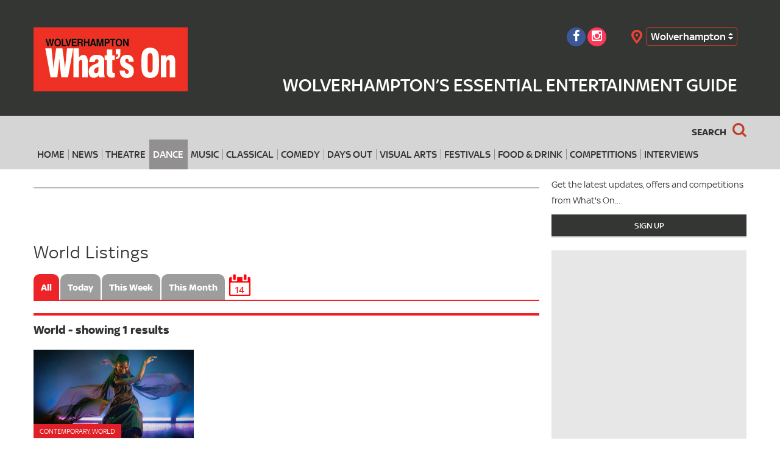

--- FILE ---
content_type: text/html; charset=utf-8
request_url: https://www.whatsonlive.co.uk/wolverhampton/whats-on/dance/?refine=Dance*World
body_size: 11406
content:


<!DOCTYPE html>
<html lang="en">
<head>
    <meta charset="utf-8">
    <title>Dance | Wolverhampton And Black Country What’s On</title>

    <meta name="description" content="Dance in Wolverhampton &amp; Black Country."/>
    <meta name="keywords" content="Wolverhampton, Dudley, Stourbridge, Black Country, dance, ballet, contemporary dance, world dance, show, amateur dance" />
    <meta name="viewport" content="width=device-width, minimum-scale=1.0, maximum-scale = 1.0, user-scalable = no">
    <meta name="author" content="">

    
<!-- for Google -->
<meta name="application-name" content="WhatsOnLive" />

<!-- for Facebook -->
<meta property="og:title" content="Dance" />
<meta property="og:type" content="website" />
<meta property="og:image:type" content="image/jpeg" />
<meta property="og:url" content="http://www.whatsonlive.co.uk/wolverhampton/whats-on/dance/?refine=Dance*World" />
<meta property="og:description" content="Dance in Wolverhampton & Black Country." />

<!-- for Twitter -->
<meta name="twitter:card" content="summary_large_image" />
<meta name="twitter:site" content="@WhatsOnBrum">
<meta name="twitter:title" content="Dance" />
<meta name="twitter:description" content="Dance in Wolverhampton & Black Country." />


    <!-- Le styles -->
    
    <link href="/css/jquery-ui-1.10.3.custom.min.css" rel="stylesheet">
    <link href="/css/datePicker.css" rel="stylesheet">
    <link href="/css/bootstrap.min.css" rel="stylesheet">
    <link href="/css/font-awesome.min.css" rel="stylesheet">
    <link href="/css/animate.min.css" rel="stylesheet">
    <link href="/css/jquery.bxslider.css" rel="stylesheet">
    <link href="/css/main.css?r=8000520" rel="stylesheet">
    <link href="/css/responsive.css" rel="stylesheet">
    <link href="/css/infinite-scroll.css" rel="stylesheet">

    <!-- HTML5 shim, for IE6-8 support of HTML5 elements -->
    <!--[if lt IE 9]>
      <script src="/scripts/html5shiv.js"></script>
    <![endif]-->
    <script type="text/javascript" src="/scripts/modernizr-custom-v2.7.1.js"></script>
    <script type="text/javascript" src="/scripts/jquery-1.11.1.min.js"></script>
    <!-- Google Maps API -->
    
    <!-- A Js -->
    <script type="text/javascript" src="/Scripts/data/angular.js"></script>
    <script type="text/javascript" src="/Scripts/data/angular-resource.min.js"></script>
    <script type="text/javascript" src="/Scripts/data/angular-no-captcha.js"></script>
    <script type="text/javascript" src="/Scripts/data/locator/locator.min.js"></script>
    <script type="text/javascript" src="/Scripts/data/locator/locator-tpl.js"></script>
    <script type="text/javascript" src="/scripts/data/Resource.js"></script>
    <script type="text/javascript" src="/scripts/data/Controller.js"></script>
    <script src="/Scripts/angular-sanitize.js"></script>

    <link rel="shortcut icon" href="/images/wolverhampton_favicon.png">

    <!-- Google Tag Manager -->
    <script>
        (function (w, d, s, l, i) {
            w[l] = w[l] || []; w[l].push({
                'gtm.start':
                new Date().getTime(), event: 'gtm.js'
            }); var f = d.getElementsByTagName(s)[0],
            j = d.createElement(s), dl = l != 'dataLayer' ? '&l=' + l : ''; j.async = true; j.src =
            'https://www.googletagmanager.com/gtm.js?id=' + i + dl; f.parentNode.insertBefore(j, f);
        })(window, document, 'script', 'dataLayer', 'GTM-KF89D2XZ');</script>
    <!-- End Google Tag Manager -->
    <!-- Google Tag Manager (noscript) -->
    <noscript>
        <iframe src="https://www.googletagmanager.com/ns.html?id=GTM-KF89D2XZ"
                height="0" width="0" style="display:none;visibility:hidden"></iframe>
    </noscript>
    <!-- End Google Tag Manager (noscript) -->
</head>

<body class="homepage" data-ng-app="CustomApp">
    
    



<!--header start-->
<header id="header">
    <div class="top-bar">
        <div class="container">
            <div class="row">
                <div class="logoPart">
                    <a class="navbar-brand" href="/wolverhampton//"><img src="/media/1028/wolverhampton.jpg" alt="Wolverhampton’s Essential Entertainment Guide"></a>
                    
                </div>
                <div class="top_right">
                    <div class="location_drop">
                        <span class="dropdown_loc" onclick="$('.dropLocation').toggle();">Wolverhampton </span>
                        <div class="dropLocation">
                            <ul>
                                    <li><a href="/birmingham/">Birmingham</a></li>
                                    <li><a href="/warwickshire/">Warwickshire</a></li>
                                    <li><a href="/worcestershire/">Worcestershire</a></li>
                                    <li><a href="/wolverhampton/">Wolverhampton</a></li>
                                    <li><a href="/staffordshire/">Staffordshire</a></li>
                                    <li><a href="/shropshire/">Shropshire</a></li>
                            </ul>
                        </div>
                    </div>
                    
                    <div class="followDiv Wolverhampton">
                            <a href="https://twitter.com/WhatsOnWolves" target="_blank" class="follow SocialTop twitter">FOLLOW US</a>
                                                    <a href="https://www.facebook.com/WhatsOnWolverhampton/" target="_blank" class="SocialTop facebook"><i class="fa fa-facebook" aria-hidden="true"></i></a>
                                                    <a href=" https://www.instagram.com/whatsonmediagroup/" target="_blank" class="SocialTop instagram"><i class="fa fa-instagram" aria-hidden="true"></i></a>
                    </div>
                    <div class="guideText"><p>Wolverhampton’s Essential Entertainment Guide</p></div>
                </div>

                <!--<div class="advert"><a href="#"><img src="/images/advert.jpg" alt="" /></a></div>--->
            </div>
        </div><!--/.container-->
    </div><!--/.top-bar-->
    <div class="topNevigation">
        <nav class="navbar navbar-inverse" role="banner">
            <div class="container">
                <div class="navbar-header">
                    <button type="button" class="navbar-toggle" data-toggle="collapse" data-target=".navbar-collapse">
                        <span class="sr-only">Toggle navigation</span>
                        <span class="icon-bar"></span>
                        <span class="icon-bar"></span>
                        <span class="icon-bar"></span>
                    </button>
                    <span class="menuSelect_show">
                        Menu
                        
                    </span>
                    <div class="search" onclick="$('.searchToggle').toggleClass('showTopSearch');">
                        <span>Search</span>
                        <form role="form">
                            <!--<input type="text" id="searchBox" class="search-form" autocomplete="off" placeholder="Search">-->
                            <i class="fa fa-search"></i>
                        </form>
                    </div>
                    <ul class="registerMenu">
                        <!---<li><a href="#">LOG IN</a></li>-->
                        
                    </ul>
                </div>

                
<div class="collapse navbar-collapse menuLeft">
    <ul class="nav navbar-nav" id="topNav">
                        <li class="">
                            <a href="/wolverhampton/">Home</a>
                        </li>
                        <li class="">
                            <a href="/wolverhampton/news/">News</a>
                        </li>
                        <li class="">
                            <a href="/wolverhampton/whats-on/theatre/">Theatre</a>
                        </li>
                        <li class="active">
                            <a href="/wolverhampton/whats-on/dance/">Dance</a>
                        </li>
                        <li class="">
                            <a href="/wolverhampton/whats-on/music/">Music</a>
                        </li>
                        <li class="">
                            <a href="/wolverhampton/whats-on/classical/">Classical</a>
                        </li>
                        <li class="">
                            <a href="/wolverhampton/whats-on/comedy/">Comedy</a>
                        </li>
                        <li class="">
                            <a href="/wolverhampton/whats-on/days-out/">Days Out</a>
                        </li>
                        <li class="">
                            <a href="/wolverhampton/whats-on/visual-arts/">Visual Arts</a>
                        </li>
                        <li class="">
                            <a href="/wolverhampton/whats-on/festivals/">Festivals</a>
                        </li>
                        <li class="">
                            <a href="https://www.whatsonlive.co.uk/wolverhampton/news/?refine=Food">Food &amp; Drink</a>
                        </li>
                        <li class="">
                            <a href="/wolverhampton/competitions/">Competitions</a>
                        </li>
                        <li class="">
                            <a href="/wolverhampton/interviews/">Interviews</a>
                        </li>
    </ul>
</div>



<!--For mobile view-->

<div class="mobileTopNav">


</div>

            </div><!--/.container-->
            <!---Search Toggale---->
            <!---Search Toggale---->
        </nav><!--/nav-->
        <!---Search Toggale---->
        <div class="searchToggle">
            <div class="container">
                <form role="form">

                    <ul class="searchFromToggle" data-ng-controller="SearchBar" data-ng-init="init('',0,'')">
                        <li class="searchKey">
                            <input type="text" id="searchBox" class="search-form" autocomplete="off" placeholder="What (Please enter your keywords here)" data-ng-model="SearchRequest" ng-enter="SearchNow()">
                        </li>
                        <li class="dropdown">
                            <button class="searchSelect dropdown-toggle" type="button" data-toggle="dropdown">
                                <span data-ng-hide="Region != null">Where</span>
                                <span data-ng-show="Region != null">{{ReplaceText(Region.RegionName,'Wolverhampton And Black Country', 'Wolverhampton')}}</span>
                                <i class="fa fa-angle-down"></i>
                            </button>
                            <ul class="dropdown-menu">
                                <li role="presentation"><a role="menuitem" tabindex="-1" href="#" data-ng-click="SetRegion(0)">Any Where</a></li>
                                    <li role="presentation"><a role="menuitem" tabindex="-1" href="#" data-ng-click="SetRegion(1)">Birmingham</a></li>
                                    <li role="presentation"><a role="menuitem" tabindex="-1" href="#" data-ng-click="SetRegion(2)">Warwickshire</a></li>
                                    <li role="presentation"><a role="menuitem" tabindex="-1" href="#" data-ng-click="SetRegion(3)">Worcestershire</a></li>
                                    <li role="presentation"><a role="menuitem" tabindex="-1" href="#" data-ng-click="SetRegion(4)">Wolverhampton</a></li>
                                    <li role="presentation"><a role="menuitem" tabindex="-1" href="#" data-ng-click="SetRegion(5)">Staffordshire</a></li>
                                    <li role="presentation"><a role="menuitem" tabindex="-1" href="#" data-ng-click="SetRegion(6)">Shropshire</a></li>
                            </ul>
                        </li>
                        <li class="dropdown">
                            <button class="searchSelect dropdown-toggle" type="button" data-toggle="dropdown">
                                <span data-ng-hide="DateRange != ''">When</span>
                                <span data-ng-show="DateRange != ''">{{DateRange}}</span>
                                <i class="fa fa-angle-down"></i>
                            </button>
                            <ul class="dropdown-menu">
                                <li role="presentation"><a role="menuitem" tabindex="-1" href="#" data-ng-click="SetDateRange('')">Any Time</a></li>
                                <li role="presentation"><a role="menuitem" tabindex="-1" href="#" data-ng-click="SetDateRange('Today')">Today</a></li>
                                <li role="presentation"><a role="menuitem" tabindex="-1" href="#" data-ng-click="SetDateRange('Tomorrow')">Tomorrow</a></li>
                                <li role="presentation"><a role="menuitem" tabindex="-1" href="#" data-ng-click="SetDateRange('This Weekend')">This Weekend</a></li>
                                <li role="presentation"><a role="menuitem" tabindex="-1" href="#" data-ng-click="SetDateRange('Next Seven Days')">Next Seven Days</a></li>
                                <li role="presentation"><a role="menuitem" tabindex="-1" href="#" data-ng-click="SetDateRange('Within One Month')">Within One Month</a></li>
                                <li class="calendarSearch">
                                    <div class="DatePicker_ByD">
                                        <div class="DatePickerList">
                                            <input type="text" name="" class="Dateinput" value="09/04/2015">
                                            <span class="CalenderIco show_calender3"></span>
                                            <div class="DatePickerDiv3">
                                                <h3 class="CalenderTitle">1. SELECT OUTBOUND DATE <span class="closeCal"><i class="fa fa-close"></i></span></h3>
                                                <div id="multimonth"></div>
                                            </div>

                                        </div>
                                        <div class="DatePickerList">
                                            <input type="text" name="" class="Dateinput" value="12/04/2015">
                                            <span class="CalenderIco show_calender4"></span>
                                            <div class="DatePickerDiv4">
                                                <h3 class="CalenderTitle">2. SELECT RETURN DATE <span class="closeCal-4"><i class="fa fa-close"></i></span></h3>
                                                <div id="multimonth"></div>
                                            </div>
                                        </div>
                                        <div class="DatePickerList">
                                            <button type="button" class="btn redButton">Show Events</button>
                                        </div>
                                    </div>
                                </li>
                            </ul>

                        </li>
                        <li class="searchBtnR">
                                <span style="display:none;">{{SearchPageUrl = '/wolverhampton/search'}}</span>
                            <button class="btn redButton" type="button" data-ng-click="SearchNow()">Search</button>
                        </li>
                    </ul>
                </form>
            </div>
        </div>
        <!---end Search Toggale---->
    </div>
    <!--Commented on 28-02-2024-->
    <!--<div class="bottomHeader">
        <div class="container">
            <div class="row">-->
    <!---Start-->
    <!--<div class="topLeft_home">
        <div class="advert">

        </div>
    </div>
    <div class="oneList_Right">

    </div>-->
    <!--End-->
    <!--</div>
        </div>

    </div>-->
<div class="bottomHeader">
    <div class="container">
        <div class="row">
            <!---Start-->
            <div class="topLeft_home">

                <div class="advert" style="">
<!-- <h1 style="color:#000;">_AdUnit1 Placeholder</h1> -->


<!-- Displaying adUnit1 -->
<!-- From ad input of page : '/wolverhampton/whats-on/dance/' and pageid : '58306' -->
<script async src="https://securepubads.g.doubleclick.net/tag/js/gpt.js"></script>
<script>
  window.googletag = window.googletag || {cmd: []};
  googletag.cmd.push(function() {
    googletag.defineSlot('/28713474/Wolves_General_Leader', [728, 90], 'div-gpt-ad-1736153982559-0').addService(googletag.pubads());
    googletag.pubads().enableSingleRequest();
    googletag.enableServices();
  });
</script>
<!-- /28713474/Wolves_General_Leader -->
<div id='div-gpt-ad-1736153982559-0' style='min-width: 728px; min-height: 90px;'>
  <script>
    googletag.cmd.push(function() { googletag.display('div-gpt-ad-1736153982559-0'); });
  </script>
</div></div>
            </div>
            <div class="oneList_Right">
                
    <div class="competitions">
        <p>Get the latest updates, offers and competitions from What's On...</p>
        <div class="getMail">
            <!--<input type="email" class="mainlBox" id="newsletter_email" placeholder="Enter your email" />-->
            <button type="button" class="btn sendMail" onclick="javascript:goNewletter();" style="width: 100%;">Sign Up</button>
        </div>
    </div>
    <script type="text/javascript">
        $('#newsletter_email').keydown(function (e) {
            if (e.keyCode == 13) {
                goNewletter();
                e.preventDefault();
            }
        });
        function goNewletter()
        {
            //window.location = '/wolverhampton' + '/Newsletter/?e=' + $('#newsletter_email').val();
            window.open('https://whatsonlive.us7.list-manage.com/subscribe?u=0962fb3f0a2f690c3cf55f7ce&id=680d24b91e', '_blank');
        }
    </script>

            </div>
            <!--End-->
        </div>
    </div>

</div>

</header><!--/header-->

    <!-- Login Modal - Start -->
    <div class="overlyLogin"></div>
    <div class="loginR-show">
        <div class="loginRight">
            <a href="javascript:loginToggle();" class="login-trigger"><i class="fa fa-close"></i></a>
            <div class="loginForm">
                <iframe class="login_Iframe" src="https://www.whatsonlive.co.uk//wolverhampton/signin"></iframe>
            </div>

        </div>
    </div>
    <script type="text/javascript">
        function loginToggle() {
            var hidden = $('.loginR-show');
            if (hidden.hasClass('loginR-visible')) {
                hidden.animate({ "right": "-100%" }, "slow").removeClass('loginR-visible');
            } else {
                hidden.animate({ "right": "0px" }, "slow").addClass('loginR-visible');
            }
            var hidden = $('.overlyLogin');
            if (hidden.hasClass('overlyShow')) {
                hidden.toggle({ "display": "none" }, "slow").removeClass('overlyShow');
            } else {
                hidden.toggle({ "display": "none" }, "slow").addClass('overlyShow');
            }
            var hidden = $('body');
            if (hidden.hasClass('hidden-body')) {
                hidden.animate({}, "slow").removeClass('hidden-body');
            } else {
                hidden.animate({}, "slow").addClass('hidden-body');
            }
        }


    </script>
    <!-- Login Modal - End -->

    <!-- Added to handle tabs # on click -->
    <script>
        $(function () {
            //showSelectedTopNavText(); //Commented to show just "Menu"
        });

        function showSelectedTopNavText() {
            var type = $('#topNav .active a').text();
            if (type != '') {
                $('.navbar-header .menuSelect_show').text(type);
            }
        }

        //Swap text type on click
        $('.navbar-nav li').click(function () {
            showSelectedTopNavText();
        });

        //To handle # link of tabs
        $(function () {
            var hash = window.location.hash;
            hash && $('ul.nav a[href="' + hash + '"]').tab('show');

            $('.nav-tabs a').click(function (e) {
                var scrollHeight = $(document).scrollTop();
                $(this).tab('show');

                if ($('#map-canvas').length != 0) {
                    initialize(); //Google map
                }
                window.location.hash = this.hash;
                setTimeout(function () {
                    $(window).scrollTop(scrollHeight);
                }, 0); //Set scroll back to position
            });
        });

    </script>


    <!------main container----------->
    <section class="main_wrapper">
        <div class="container">
            


    <div class="row" >
        <div class="searchPart wow fadeInDown">
            <div class="topLeft_home">
                
                <input type="hidden" value="&amp;refine=Dance*World" id="refineFilter" />
               
                
                              

                <div class="ListFilter_day" id="scrollId">
                        <h2 class="mainTitle">World Listings</h2>
                    
                    <div class="ListFilter_Tabs">
                        <ul>
                            
                                <li onclick="getAllFiltered()"><a href="#" class="active">All</a></li>
                                                            <li onclick="getTodayFiltered()"><a href="#">Today</a></li>
                                                            <li onclick="getThisWeekFiltered()"><a href=" #">This Week</a></li>
                                                            <li onclick="getThisMonthFiltered()"><a href="#">This Month</a></li>
                        </ul>
                        <div class="Filter_calender">
                            <span class="Filter_Icon">14</span>
                            <div class="DatePickerFilter">
                                <div id="datepicker"></div>
                            </div>
                        </div>
                    </div>
                </div>

                <script>
                    $(document).ready(function () {
                        $(".DatePickerFilter").hide();
                        $(".Filter_calender .Filter_Icon").click(function () {
                            if (!$("#datepicker").hasClass("hasDatePicker")) {
                                $("#datepicker").datepicker({
                                    onSelect: function (dateText, inst) {
                                        var refineFilter = document.getElementById("refineFilter");
                                        window.location = '?date=' + dateText + refineFilter.value;
                                    }
                                });
                            }
                            $(".DatePickerFilter").toggle("fold", 800);
                        });
                    });

                    function getAllFiltered() {
                        var refineFilter = document.getElementById("refineFilter");
                        window.location = '?filter=a' + refineFilter.value;
                    }

                    function getTodayFiltered() {
                        var refineFilter = document.getElementById("refineFilter");
                        window.location = '?filter=t' + refineFilter.value;
                    }

                    function getThisWeekFiltered() {
                        var refineFilter = document.getElementById("refineFilter");
                        window.location = '?filter=w' + refineFilter.value;
                    }

                    function getThisMonthFiltered() {
                        var refineFilter = document.getElementById("refineFilter");
                        window.location = '?filter=m' + refineFilter.value;
                    }

                   
                </script>

                

                <div class="RegineSearchBar">
                    

                </div>
                            <div class="search_head">World - showing 1 results</div>

                    <div class="FilmSearch_Result">
                        <ul id="gridview-new" class="FilmSearch_ul">

<li class="gridview-item">
    <div class="searchL_Img">
        <div class="searchImg_inner">
            <a href="/wolverhampton/event/the-rep/ace-dance-double-bill-twawsi-the-world-as-we-see-it/287948">


                    <img src="https://res.cloudinary.com/dwh6m5mbn/image/upload/c_lfill,w_400,h_220/67e1a132d25d3576d97c1664eacbafb6_hwt3kb.jpg" alt="ACE Dance Double Bill: Twawsi - The World As We See It" />
            </a>
                <a href="/wolverhampton/event/the-rep/ace-dance-double-bill-twawsi-the-world-as-we-see-it/287948" class="latest_red"> Contemporary, World</a>
        </div>
    </div>
    <div class="searchL_text allSearch_taxt search_text_new">
        <div class="EventLtext_inner">
            <h2>
                <a href="/wolverhampton/event/the-rep/ace-dance-double-bill-twawsi-the-world-as-we-see-it/287948">
                    
                        ACE Dance Double Bill: Twawsi - The Worl...
                </a>
            </h2>
            <div class="date_link">

                


                <p>From Sat 24 Jan</p>
                
            </div>
        </div>
        <div class="showfilm">
            
            
        </div>
        
    </div>
    <a href="/wolverhampton/event/the-rep/ace-dance-double-bill-twawsi-the-world-as-we-see-it/287948" class="overlayLink"></a>
</li>                        </ul>
                        <!-- contains the content to be loaded when scrolled -->
                            <nav id="page-nav">
                                


                                        <a href="/wolverhampton/whats-on/dance/?page=2&refine=Dance*World"></a>
                            </nav>
                        <div class="clearfix"></div>

                    </div>
            </div>

           


            <!----------End Search Part-------------->
            <div class="oneList_Right top_rightBar">
                        

<div class="oneList_Right Inner_rightBar">
    <div>
        <div class="greyAdvertsR">
            <div class="advert_R">
                
<!-- <h1 style="color:#000;">_AdUnit2 Placeholder</h1> -->


<!-- Displaying adUnit2 -->
<!-- From ad input of page : '/wolverhampton/whats-on/dance/' and pageid : '58306' -->
<script async src="https://securepubads.g.doubleclick.net/tag/js/gpt.js"></script>
<script>
  window.googletag = window.googletag || {cmd: []};
  googletag.cmd.push(function() {
    googletag.defineSlot('/28713474/Wolverhampton_Dance_MPU1', [300, 250], 'div-gpt-ad-1733220385154-0').addService(googletag.pubads());
    googletag.pubads().enableSingleRequest();
    googletag.pubads().collapseEmptyDivs();
    googletag.enableServices();
  });
</script>
<!-- /28713474/Wolverhampton_Dance_MPU1 -->
<div id='div-gpt-ad-1733220385154-0' style='min-width: 300px; min-height: 250px;'>
  <script>
    googletag.cmd.push(function() { googletag.display('div-gpt-ad-1733220385154-0'); });
  </script>
</div>

            </div>
        </div>
    </div>
    
    <div class="ListingWithoutImage">
        <div class="FilmSearch_Result">
            <ul id="gridview-new-withoutImages-FirstThree" class="FilmSearch_ul">
            </ul>
            <div class="clearfix"></div>

        </div>
    </div>
   <div>
       <div class="greyAdvertsR">
           <div class="advert_R">
               
<!-- <h1 style="color:#000;">_AdUnit3 Placeholder</h1> -->


<!-- Displaying adUnit3 -->
<!-- From ad input of page : '/wolverhampton/whats-on/dance/' and pageid : '58306' -->
<script async src="https://pagead2.googlesyndication.com/pagead/js/adsbygoogle.js?client=ca-pub-7869379860382064"
     crossorigin="anonymous"></script>
<!-- MPU 2 -->
<ins class="adsbygoogle"
     style="display:inline-block;width:300px;height:250px"
     data-ad-client="ca-pub-7869379860382064"
     data-ad-slot="2273834804"></ins>
<script>
     (adsbygoogle = window.adsbygoogle || []).push({});
</script>

           </div>
           <div class="advert_R">
                
<!-- <h1 style="color:#000;">_AdUnit4 Placeholder</h1> -->


<!-- Displaying adUnit4 -->
<!-- From ad input of page : '/wolverhampton/whats-on/dance/' and pageid : '58306' -->
<script async src="https://pagead2.googlesyndication.com/pagead/js/adsbygoogle.js?client=ca-pub-7869379860382064"
     crossorigin="anonymous"></script>
<!-- MPU3 -->
<ins class="adsbygoogle"
     style="display:inline-block;width:300px;height:250px"
     data-ad-client="ca-pub-7869379860382064"
     data-ad-slot="4867246837"></ins>
<script>
     (adsbygoogle = window.adsbygoogle || []).push({});
</script>

            </div>
            <div class="advert_R">
                
<!-- <h1 style="color:#000;">_AdUnit5 Placeholder</h1> -->


<!-- Displaying adUnit5 -->
<!-- From ad input of page : '/wolverhampton/whats-on/dance/' and pageid : '58306' -->
<script async src="https://pagead2.googlesyndication.com/pagead/js/adsbygoogle.js?client=ca-pub-7869379860382064"
     crossorigin="anonymous"></script>
<!-- MPU 4 -->
<ins class="adsbygoogle"
     style="display:block"
     data-ad-client="ca-pub-7869379860382064"
     data-ad-slot="8009906476"
     data-ad-format="auto"
     data-full-width-responsive="true"></ins>
<script>
     (adsbygoogle = window.adsbygoogle || []).push({});
</script>

            </div>
       </div>
   </div>
    <div class="ListingWithoutImage">
        <div class="FilmSearch_Result">
            <ul id="gridview-new-withoutImages" class="FilmSearch_ul">
            </ul>
            <!-- contains the content to be loaded when scrolled -->
            <nav id="page-nav-right">
                    <a href="/wolverhampton/whats-on/dance/?page=2&refine=Dance*World"></a>
            </nav>
            <div class="clearfix"></div>

        </div>
        <div class="clearfix"></div>
    </div>
   
    <div class="clearfix"></div>
</div>

<!--Infinite-scroll-->

                

                
            </div>
        </div>
    </div>
    <!--Infinite-scroll-->
    <script>
        $(function () {

            var $container = $('#gridview-new');
            $container.masonry({
                itemSelector: '.gridview-item'
                //isFitWidth: true
                //columnWidth: 100
            });

            $container.infinitescroll({
                navSelector: '#page-nav',    // selector for the paged navigation
                nextSelector: '#page-nav a',  // selector for the NEXT link (to page 2)
                itemSelector: '.gridview-item',     // selector for all items you'll retrieve
                loading: {
                    finishedMsg: 'No more pages to load.',
                    img: '/images/6RMhx.gif'
                }
            },
              // trigger Masonry as a callback
              function (newElements) {
                  // hide new items while they are loading
                  var $newElems = $(newElements).css({ opacity: 0 });
                  // ensure that images load before adding to masonry layout
                  $newElems.imagesLoaded(function () {
                      // show elems now they're ready
                      $newElems.animate({ opacity: 1 });
                      $container.masonry('appended', $newElems, true);
                  });
              }

            );
        });

        
    </script>

        </div>
    </section>

    <!--footer start-->
    <section id="footer">
        <div class="container wow fadeInDown">

            <div class="location_drop mobileLocation">
                <span class="dropdown_loc" onclick="$('.dropLocation').toggle();">
                    Wolverhampton
                    <i class="fa fa-angle-down"></i>
                </span>
                <div class="dropLocation">
                    <ul>
                            <li><a href="/birmingham//">Birmingham</a></li>
                            <li><a href="/warwickshire//">Warwickshire</a></li>
                            <li><a href="/worcestershire//">Worcestershire</a></li>
                            <li><a href="/wolverhampton//">Wolverhampton</a></li>
                            <li><a href="/staffordshire//">Staffordshire</a></li>
                            <li><a href="/shropshire//">Shropshire</a></li>
                    </ul>
                </div>
            </div>

            <div class="row">
                <div class="col-md-3 col-sm-6">
                    <div class="widget">
                        <h3>What’s On</h3>
                        <ul>
                                <li><a href="/wolverhampton/about-us/" >About Us</a></li>
                                <li><a href="/wolverhampton/subscribe/" >Subscribe</a></li>
                                <li><a href="/birmingham/privacy-policy/" >Privacy Policy</a></li>

                        </ul>
                    </div>
                </div><!--/.col-md-3-->

                <div class="col-md-3 col-sm-6">
                    <div class="widget">
                        <h3>Contact</h3>
                        <ul>
                                <li><a href="/wolverhampton/advertising/" >Advertising</a></li>
                                <li><a href="/wolverhampton/editorial/" >Editorial</a></li>
                        </ul>
                    </div>
                </div><!--/.col-md-3-->
                <div class="col-md-3 col-sm-6 noneLine">
                    <h3>Regions</h3>
                    <ul>
                        <li><a href="/birmingham/">Birmingham</a></li>
                        <li><a href="/warwickshire/">Warwickshire</a></li>
                        <li><a href="/worcestershire/">Worcestershire</a></li>
                        <li><a href="/wolverhampton/">Wolverhampton</a></li>
                        <li><a href="/shropshire/">Shropshire</a></li>
                        <li><a href="/staffordshire/">Staffordshire</a></li>
                    </ul>

                </div>
                <div class="footRight">

                    <a href="https://issuu.com/whatson1/docs/wolverhampton_black_country_what_s_a8d27bce279056?fr=xKAE9_zMzMw" class="coverLT">
                        <span class="latestIssue_1"></span>
                        <img src="/media/26254/screen-shot-2025-12-15-at-101838.png?height=138" height="138" alt="Screen Shot 2025-12-15 at 10" />
                    </a>
                    <ul class="linkRT_foot">
                        <li><a href="/media/26260/wolverhampton-black-country-whats-on-january-2026.pdf" class="download"></a></li>
                        <li><a href="https://issuu.com/whatson1/docs/wolverhampton_black_country_what_s_a8d27bce279056?fr=xKAE9_zMzMw" class="online"></a></li>
                        <li><a href="/wolverhampton/subscribe/" class="subscrab"></a></li>
                    </ul>
                </div>

            </div>
        </div>
    </section>


<!--/#footer-->
    <!-- Le javascript
    ================================================== -->
    <script src="/scripts/jquery.js"></script>
    <script src="/scripts/bootstrap.min.js"></script>
    <script src="/scripts/jquery-ui-1.9.2.custom.min.js" type="application/x-javascript"></script>
    <script src="/scripts/responsiveslides.min.js"></script>
    <script src="/Scripts/jquery.masonry.min.js"></script>
    <script src="/Scripts/jquery.infinitescroll.min.js"></script>
    <script type="text/javascript" src="https://unpkg.com/default-passive-events"></script>

    <script>
        $(function () {
            $("#slider4").responsiveSlides({
                pager: true,
                nav: false,
                speed: 500,
                namespace: "callbacks",
                before: function () {
                    $('.events').append("<li>before event fired.</li>");
                },
                after: function () {
                    $('.events').append("<li>after event fired.</li>");
                }
            });

        });
    </script>
    <script src="/Scripts/jquery.bxslider.js"></script>
    <script type="text/javascript">
        $('.HotNews_mobile .FouthList_ul,.HotNews_mobile .FiveList_ul,.HotNews_mobile .twoList_ul,.HotNews_mobile .threeList_ul,#sliderPhone').bxSlider({
            minSlides: 1,
            maxSlides: 4,
            auto: false,
            autoControls: true,
            pagerCustom: false,
        });
    </script>

    

    <script src="/Scripts/owl.carousel.js" type="text/javascript"></script>
    <script>
        $(document).ready(function () {
            var owl = $('.HotNews_desktop .ScrollerDesktop');
            owl.owlCarousel({
                items: 4,
                loop: true,
                margin: 10,
                autoplay: true,
                autoplayTimeout: 5000,
                autoplayHoverPause: true
            });

        })
    </script>


    <!---------top Calender---------->
    <!-- required plugins -->
    <script type="text/javascript" src="/Scripts/date.js"></script>
    <!-- jquery.datePicker.js -->
    <script type="text/javascript" src="/Scripts/jquery.datePicker.js"></script>
    <script>
        $(document).ready(function () {
            $(".DatePickerDiv").hide();
            $(".show_calender,.closeCal").click(function () {
                $(".DatePickerDiv").toggle("fold", 800);
            });

            $(".DatePickerDiv1").hide();
            $(".show_calender1,.closeCal-1").click(function () {
                $(".DatePickerDiv1").toggle("fold", 800);
            });

            $(".DatePickerDiv3").hide();
            $(".show_calender3,.closeCal-3").click(function () {
                $(".DatePickerDiv3").toggle("fold", 800);
            });

            $(".DatePickerDiv4").hide();
            $(".show_calender4,.closeCal-4").click(function () {
                $(".DatePickerDiv4").toggle("fold", 800);
            });

        });

    </script>
    <script type="text/javascript" charset="utf-8">
        $(function () {
            // create the left hand datePicker and add the relevant event listeners to sync it to the right hand one...
            $date1 = $('<div />')
                .datePicker({ inline: true })
                .bind(
                    'dpMonthChanged',
                    function (event, displayedMonth, displayedYear) {
                        $date2.dpSetDisplayedMonth(displayedMonth + 1, displayedYear);
                    }
                )
                .bind(
                    'dateSelected',
                    function (event, date, $td, status) {
                        $date2.dpSetSelected(date.asString(), status, false);
                    }
                );
            // remove the "forward" navigation from the first date picker
            $('.dp-nav-next', $date1).html('');
            // create the right hand datePicker and add the relevant event listeners to sync it to the left hand one...
            $date2 = $('<div />')
                .datePicker({ inline: true })
                .bind(
                    'dpMonthChanged',
                    function (event, displayedMonth, displayedYear) {
                        $date1.dpSetDisplayedMonth(displayedMonth - 1, displayedYear);
                    }
                )
                .bind(
                    'dateSelected',
                    function (event, date, $td, status) {
                        $date1.dpSetSelected(date.asString(), status, false);
                    }
                );
            // remove the "backward" navigation from the first date picker
            $('.dp-nav-prev', $date2).html('');
            // initialise the date pickers to consecutive months ($date1 defaults to this month so set $date2 to next month)
            var now = new Date();
            $date2.dpSetDisplayedMonth(now.getMonth() + 1, now.getFullYear());
            // add the generated combined plugin to the document
            $('#multimonth').html('').append($date1, $date2);

        });
    </script>

    
    <script src="/scripts/main.js"></script>
    <script src="/scripts/wow.min.js"></script>
    <!-- Placed at the end of the document so the pages load faster -->
    
    

    
    <!-----------End home slidershow New---------------->
    <!----------sarvice Slider------------>
    
    <!---------- End sarvice Slider------------>
    <script type="text/javascript">

        var _gaq = _gaq || [];
        _gaq.push(['_setAccount', 'UA-11243169-1']);
        _gaq.push(['_trackPageview']);

        (function () {
            var ga = document.createElement('script'); ga.type = 'text/javascript'; ga.async = true;
            ga.src = ('https:' == document.location.protocol ? 'https://ssl' : 'http://www') + '.google-analytics.com/ga.js';
            var s = document.getElementsByTagName('script')[0]; s.parentNode.insertBefore(ga, s);
        })();

    </script>

    
    <script>
        $(function () {

            $('ul.advert_ul').each(function () {

                //if (!$(this).has('li').length) $(this).parent().parent().parent().parent().hide();
            });

            $('ul.secondMenu_ul').each(function () {

                if (!$(this).has('li').length) {
                    $(this).parent().hide();
                }
                else {
                    $('.topNevigation').css("padding-bottom", "25px");
                }
            });
        });
    </script>
</body>


<!--===popup script here.===-->
<script type="text/javascript">
    function SetCookie(c_name, value, expiredays) {
        var exdate = new Date()
        exdate.setDate(exdate.getDate() + expiredays)
        document.cookie = c_name + "=" + escape(value) + ";path=/" + ((expiredays == null) ? "" : ";expires=" + exdate.toUTCString())
    }
    SetCookie('surveyMessagePop1_2020', 'surveyMessagePop1_2020', 1);
</script>
    <script type="text/javascript">
        SetCookie('surveyMessagePop1_2020', 'surveyMessagePop1_2020', 1);
    </script>

<!--===End popup script here.===-->


</html>



--- FILE ---
content_type: text/html; charset=utf-8
request_url: https://www.whatsonlive.co.uk//wolverhampton/signin
body_size: 1258
content:



<!DOCTYPE html>
<html lang="en">
  <head>
    <meta charset="utf-8">
    <title>Membership</title>
    <meta name="description" content="">
    <meta name="author" content="">

    <!-- Le HTML5 shim, for IE6-8 support of HTML elements -->
    <!--[if lt IE 9]>
      <script src="http://html5shim.googlecode.com/svn/trunk/html5.js"></script>
    <![endif]-->

    <!-- Le styles -->
    <link href="/Content/style.public.css" rel="stylesheet" type="text/css" />
    <link href="/Content/themes/bootstrap/bootstrap.min.css" rel="stylesheet" type="text/css" />
    <script src="/Scripts/membership/plugins/jquery/jquery-1.11.1.min.js" type="text/javascript"></script>
    <script src="/Scripts/membership/plugins/jquery/jquery-ui.1.11.2.custom.min.js" type="text/javascript"></script>
    <link rel="stylesheet" href="/Content/zocial/zocial.css" type="text/css" media="screen, projection" />    
  </head>

  <body>
    <div class="wrapper">
       <div class="container-flued">
      <div class="row-flued">        
           




<style>
    .zocial-link
    {
        margin:1px !important;
        width:87px;
    }
</style>


<div class="login-box login-box-pos-top-relative">
    <div class="login-form">
        <input type="hidden" id="ReloadAfterLogin" value="False" />
        <div class="loginNevi">
            <a href="#" class="active">Log in</a>

<a href="SignUp">Need an account?</a><span>&nbsp;&nbsp;</span>        </div>

        <div class="login-form-inner">
            <h3 class="loginTitle">Log in</h3>
               <div id="notify-message">

               </div>
                <p><br /></p>
                <div class="form-group">
                    <input type="text" class="input-xlarge login-form-field form-control" id="member-email" style="width:97%;color:black" maxlength="64" placeholder="Email" />
                </div>
                <div class="form-group">
                    <input type="password" class="input-xlarge login-form-field form-control" id="member-pass" style="width:97%;color:black" maxlength="30" placeholder="Password" />
                </div>
                <input type="checkbox" class="login-form-field" id="remember-me" /> Remember Me
         </div>
        <div class="login-form-buttons">
              <button class="btn btn-default btn-primary sing-in-btn login-form-button btn-sm">Log in</button>&nbsp;<div class="glyphicon glyphicon-refresh glyphicon-refresh-animate" id="login-spinner" style="vertical-align:middle;display:none"></div>
              <div style="margin-top:5px">

                
<a href="ForgotPassword">Forgot your password?</a>             </div>
         </div>
    </div>

    
    
</div>

<script>
    $(document).ready(function () {
        $('.facebook').click(function () {
            var newwindow = window.open($(this).prop('href'), '', 'height=600,width=600');
            if (window.focus) {
                newwindow.focus();
            }
            return false;
        });
        $('.twitter').click(function () {
            var newwindow = window.open($(this).prop('href'), '', 'height=600,width=600');
            if (window.focus) {
                newwindow.focus();
            }
            return false;
        });
    });


</script>

      </div><!--/row-->
      <div class="push"><!--//--></div>
    </div><!--/.fluid-container-->
    </div>
    
    
    <!-- Le javascript
    ================================================== -->
    <!-- Placed at the end of the document so the pages load faster -->   
       
    <script src="/Scripts/membership/plugins/scroll-to/jquery.scrollTo.js" type="text/javascript"></script>
    <script src="/Scripts/membership/plugins/bootstrap.3.3.2/bootstrap.min.js" type="text/javascript"></script>
    <script src="/Scripts/membership/plugins/block-ui/jquery.blockUI.js" type="text/javascript"></script>
    <script src="/Scripts/membership/public/TwentyFirstCD.tools.core.js" type="text/javascript"></script>
    <script type="text/javascript">App.BaseURL("");</script>
  </body>
</html>


--- FILE ---
content_type: text/html; charset=utf-8
request_url: https://www.google.com/recaptcha/api2/aframe
body_size: 257
content:
<!DOCTYPE HTML><html><head><meta http-equiv="content-type" content="text/html; charset=UTF-8"></head><body><script nonce="-FguoUnEBP561s9sIvHdww">/** Anti-fraud and anti-abuse applications only. See google.com/recaptcha */ try{var clients={'sodar':'https://pagead2.googlesyndication.com/pagead/sodar?'};window.addEventListener("message",function(a){try{if(a.source===window.parent){var b=JSON.parse(a.data);var c=clients[b['id']];if(c){var d=document.createElement('img');d.src=c+b['params']+'&rc='+(localStorage.getItem("rc::a")?sessionStorage.getItem("rc::b"):"");window.document.body.appendChild(d);sessionStorage.setItem("rc::e",parseInt(sessionStorage.getItem("rc::e")||0)+1);localStorage.setItem("rc::h",'1768419846164');}}}catch(b){}});window.parent.postMessage("_grecaptcha_ready", "*");}catch(b){}</script></body></html>

--- FILE ---
content_type: text/css
request_url: https://www.whatsonlive.co.uk/css/datePicker.css
body_size: 912
content:


table.jCalendar {
  border: 0;
  background: none;
  border-collapse: separate;
  border-spacing: 0;
  width: 100%;
}
table.jCalendar th {
  background: none;
  color: #333;
  font-weight: 500;
  padding: 6px 5px;
  font-size: 13px;
}

table.jCalendar td {
	background: #ccc;
	color: #000;
	padding: 3px 5px;
	text-align: center;
    border: 1px solid #FFF;
  font-size: 12px;
}
table.jCalendar td.other-month {
  background: #F2F2F2;
  color: #C2C2C2;
  opacity: 0;
}
table.jCalendar td.today {
	background: #F2868A;
	color: #fff;
}
table.jCalendar td.selected {
	background: #E01F26;
	color: #fff;
}
table.jCalendar td.selected.dp-hover {
	background: #E01F26;
	color: #fff;
}
table.jCalendar td.dp-hover,
table.jCalendar tr.activeWeekHover td {
	background: #fff;
	color: #000;
}
table.jCalendar tr.selectedWeek td {
	background: #f66;
	color: #fff;
}
table.jCalendar td.disabled, table.jCalendar td.disabled.dp-hover {
	background: #F2F2F2;
  color: #C2C2C2;
}
table.jCalendar td.unselectable,
table.jCalendar td.unselectable:hover,
table.jCalendar td.unselectable.dp-hover {
	background: #bbb;
	color: #888;
}

/* For the popup */

/* NOTE - you will probably want to style a.dp-choose-date - see how I did it in demo.css */

div.dp-popup {
	position: relative;
	background: none;
	font-size: 10px;
	padding: 2px;
	width:100%;
	line-height: 1.2em;
}
div#dp-popup {
	position: absolute;
	z-index: 199;
}
div.dp-popup h2 {
  font-size: 14px;
  text-align: center;
  margin: 0px;
  padding: 5px;
  background: #E01F26;
  color: #FFF;
  font-weight: 500;
}
a#dp-close {
	font-size: 11px;
	padding: 4px 0;
	text-align: center;
	display: block;
}
a#dp-close:hover {
	text-decoration: underline;
}
div.dp-popup a {
	color: #fff;
	text-decoration: none;
	padding: 3px 2px 0;
}
div.dp-popup div.dp-nav-prev {
	position: absolute;
	top: 2px;
	left: 4px;
	width: 100px;
}
div.dp-popup div.dp-nav-prev a {
	float: left;
}
/* Opera needs the rules to be this specific otherwise it doesn't change the cursor back to pointer after you have disabled and re-enabled a link */
div.dp-popup div.dp-nav-prev a, div.dp-popup div.dp-nav-next a {
	cursor: pointer;
      font-size: 16px;
  font-weight: 700;
  padding-top: 6px;
}
div.dp-popup div.dp-nav-prev a.disabled, div.dp-popup div.dp-nav-next a.disabled {
	cursor: default;
}
div.dp-popup div.dp-nav-next {
	position: absolute;
	top: 2px;
	right: 4px;
	width: 100px;
}
div.dp-popup div.dp-nav-next a {
	float: right;
}
div.dp-popup a.disabled {
	cursor: default;
	color: #fff;
}
div.dp-popup td {
	cursor: pointer;
}
div.dp-popup td.disabled {
	cursor: default;
}

--- FILE ---
content_type: text/css
request_url: https://www.whatsonlive.co.uk/css/main.css?r=8000520
body_size: 17820
content:
/*@import url(http://fonts.googleapis.com/css?family=Open+Sans:300italic,400italic,600italic,700italic,800italic,400,600,700,300,800);*/

@import url('https://fonts.googleapis.com/css?family=Fira+Sans:100,200,300,400,500,600,700,800');

/*
@font-face {
	font-family: 'DINMedium';
	src: url('fonts/DINMedium.eot');
	src: local('DINMedium'), url('fonts/DINMedium.woff') format('woff'), url('fonts/DINMedium.ttf') format('truetype');
}
*/
@font-face{
    font-family: 'SkyText';
    src: url('fonts/sky-text-regular.ttf') format('truetype');
    font-weight: 300;
    font-style: normal;
}
@font-face{
    font-family: 'SkyText';
    src: url('fonts/sky-text-medium.ttf') format('truetype');
    font-weight: 400;
    font-style: normal;
}
@font-face{
    font-family: 'SkyText';
    src: url('fonts/sky-text-bold.ttf') format('truetype');
    font-weight:700;
    font-style: normal;
}
@font-face {font-family: 'Swiss721BT-Roman';src: url('fonts/2D2A2A_0_0.eot');src: url('fonts/2D2A2A_0_0.eot?#iefix') format('embedded-opentype'),url('fonts/2D2A2A_0_0.woff2') format('woff2'),url('fonts/2D2A2A_0_0.woff') format('woff'),url('fonts/2D2A2A_0_0.ttf') format('truetype');}
 
  
@font-face {font-family: 'Swiss721BT-Bold';src: url('fonts/2D2A2A_1_0.eot');src: url('fonts/2D2A2A_1_0.eot?#iefix') format('embedded-opentype'),url('fonts/2D2A2A_1_0.woff2') format('woff2'),url('fonts/2D2A2A_1_0.woff') format('woff'),url('fonts/2D2A2A_1_0.ttf') format('truetype');}

@font-face {font-family: 'Swiss721BT-Medium';src: url('fonts/2D2A2A_3_0.eot');src: url('fonts/2D2A2A_3_0.eot?#iefix') format('embedded-opentype'),url('fonts/2D2A2A_3_0.woff2') format('woff2'),url('fonts/2D2A2A_3_0.woff') format('woff'),url('fonts/2D2A2A_3_0.ttf') format('truetype');}

  
@font-face {font-family: 'Swiss721BT-BoldCondensed';src: url('fonts/2D2A2A_2_0.eot');src: url('fonts/2D2A2A_2_0.eot?#iefix') format('embedded-opentype'),url('fonts/2D2A2A_2_0.woff2') format('woff2'),url('fonts/2D2A2A_2_0.woff') format('woff'),url('fonts/2D2A2A_2_0.ttf') format('truetype');}
 
  
/*** Style for Editor in CMS ***/
.editor_title1{font-family: 'Swiss721BT-BoldCondensed', sans-serif; font-size:25px; }
.editor_title2{font-family: 'Swiss721BT-Bold', sans-serif; font-size:18px; }
.editor_body{font-family: 'Swiss721BT-Roman', sans-serif; font-size:16px; }




/*************************
*******Typography******
**************************/

body {
  background: #fff;
  /*font-family: 'Fira Sans', sans-serif;*/
  font-family:SkyText;
  color:#333;
  line-height: 26px;
  font-weight:300;
  font-size:16px;
}

h1,
h2,
h3,
h4,
h5,
h6 {font-family:SkyText;
font-weight:300;letter-spacing: 1px;  color:#333;
}

b,strong{font-weight:400;}

h1{
  font-size: 36px;
  color:#fff;
}

h2{
  font-size: 20px;
}

h3{
  font-size: 16px;
  color: #787878;
}

h4{
  font-size: 16px;
}

a {
  color: #4E4E4E;
  -webkit-transition: color 300ms, background-color 300ms;
  -moz-transition: color 300ms, background-color 300ms;
  -o-transition:  color 300ms, background-color 300ms;
  transition:  color 300ms, background-color 300ms;
}

a:hover, a:focus {
  color: #333;
}

hr {
  border-top: 1px solid #e5e5e5;
  border-bottom: 1px solid #fff;
}


.btn-primary {
  padding: 8px 20px;
  background: #c52d2f;
  color: #fff;
  border-radius: 4px;
  border:none;
  margin-top: 10px;
}


.btn-primary:hover, 
.btn-primary:focus{
  background: #c52d2f;
  outline: none;
  box-shadow: none;
} 

.btn-transparent {
  border: 3px solid #fff;
  background: transparent;
  color: #fff;
}

.btn-transparent:hover {
  border-color: rgba(255, 255, 255, 0.5);
}

a:hover,
a:focus {
  color: #111;
  text-decoration: none;
  outline: none;
}

.dropdown-menu {
  margin-top: -1px;
  min-width: 180px;
}
.about_heading{font-size:40px;line-height: 36px;margin-top: 0;margin-bottom: 20px; color:#333;}

.OnePart_List h2, h2.mainTitle{
  font-size:40px;
  line-height: 1.1;
  margin-top: 0;
  margin-bottom: 20px;
}

h2.mainTitle{}
/*h2.mainTitle,.uppercash{font-family: 'Swiss721BT-Bold', sans-serif;}*/
.uppercash_slogan{margin: -20px 0 15px;}

.media>.pull-left{
  margin-right: 20px;
}

.media>.pull-right{
  margin-left: 20px;
}

body > section {
  padding: 25px 0;
}

.center {
  text-align: center;
  padding-bottom: 55px;
}

.scaleIn {
  -webkit-animation-name: scaleIn;
  animation-name: scaleIn;
}

.lead{
  font-size: 16px;
  line-height: 24px;
  font-weight: 400;
}

.transparent-bg {
  background-color: transparent !important;
  margin-bottom: 0;
}

@-webkit-keyframes scaleIn {
  0% {
    opacity: 0;
    -webkit-transform: scale(0);
    transform: scale(0);
  }

  100% {
    opacity: 1;
    -webkit-transform: scale(1);
    transform: scale(1);
  }
}

@keyframes scaleIn {
  0% {
    opacity: 0;
    -webkit-transform: scale(0);
    -ms-transform: scale(0);
    transform: scale(0);
  }

  100% {
    opacity: 1;
    -webkit-transform: scale(1);
    -ms-transform: scale(1);
    transform: scale(1);
  }
}


/*************************
*******Header******
**************************/
#header .search{ float:left; position:relative; margin-top:13px; width: 90px; text-transform: uppercase; font-weight: 600;cursor: pointer;}

.navbar>.container .navbar-brand{
  margin-left: 0;
}

.top-bar {
  padding: 45px 0 36px;
  background: #333633;
  line-height: 28px;
    position: relative;
    z-index: 101;
}
.top-bar .container{position:relative;}
.logoPart{ /*width:420px; float:left;*/margin-right: 160px;}
.top_right {/* width:175px; top:-2px; right:0px; position:absolute;*/ float:right;padding-right: 15px;}
.toplogin{font-weight:500; text-align: right;padding-right: 40px;padding-top: 0px;float: right;}
.toplogin:hover{text-decoration:underline; color:#fff;}
.toplogin a{text-transform: uppercase;font-size: 14px; color:#fff; text-decoration:underline;}
.toplogin a:hover{ color:#fff;}
.top-location{ /*float:right;width: 165px;*/padding-top: 85px;margin-left: 323px;}
.top-location p{ color:#EC2E29;/*font-family: 'DINMedium';*/line-height: 20px;font-size: 25px;}
.location_drop{ background:url(../images/location.png) left center no-repeat; padding: 0px 0 0 25px;margin-top:0px /*23px*/; min-height:25px;float: right;position: relative;}
.location_drop select{font-weight:500;font-size: 18px;background: none;border: 0;color: #FFF;width: 105px;
height:20px; outline:none;}
.location_drop .dropdown_loc{font-size: 18px;;color: #FFF;width: 150px;font-weight:500; position:relative;
border: 1px solid #BF3E2A;padding-left: 7px;display: block; cursor:pointer;
border-radius: 4px;-moz-border-radius: 4px;-webkit-border-radius: 4px;
}
.location_drop .dropdown_loc:after{content: ""; position:absolute; top:7px; right:5px; background:url(../images/location_arrow.png) left center no-repeat;
height: 13px;width: 10px;}
.dropLocation{display:none; position:absolute; top:28px; right:0px; width:150px;background: #BF3E2A;padding: 10px;z-index: 100;}
.dropLocation ul{ margin:0; padding:0px; list-style-type:none;font-size: 15px;line-height: 20px;}
.dropLocation ul a{ color:#fff;}
.dropLocation ul a:hover{ text-decoration:underline;}
.followDiv{ float:right; padding-right:40px;}
.followDiv a.follow {border: 0;padding: 3px 0px 2px;padding-right: 35px;background: url(../images/follow-top.png) center right no-repeat; font-size:14px; color:#fff;
display:inline-block;background-size: 30px;font-weight: 400;
}
.followDiv a.SocialTop{display:inline-block;width: 31px;height: 31px;color:#fff;text-align:center;line-height: 30px;
border-radius: 50%;font-size: 20px;}
.followDiv a.twitter{ display: none;}
.followDiv a.facebook{ background:#3b5998;}
.followDiv a.instagram{background:#fb3958;}
/*
.Home a.instagram,.Birmingham a.instagram{display:inline-block;}
*/

.guideText{ text-align:right; color:#fff;clear: both;text-transform: uppercase;font-size: 31px;padding-top: 50px;
font-weight: 400;}
.guideText p{ margin:0;}
.advert{ float:right;}
.competitions{padding-top: 12px;}
.mobileNewsLetter{ display:none;text-align: center;}
.EventD_mobileAvts{ display:none; text-align:center;}
.EventD_mobileAvts img{ max-width:100%; height:auto !important;}
.mobileLocation{ display:none;}
.competitions p{min-height: 47px;}
.competitions .getMail{ position:relative; max-width:350px; padding-right:80px;}
.getMail input.mainlBox{ width:100%; padding:5px; border:2px solid #333633;height: 36px;}
.getMail button.sendMail{ background:#333633; padding:7px 16px; position:absolute; right:0; top:0; border-radius:0; color:#fff;text-transform: uppercase;height: 36px;}
.navbar-toggle{margin-top: 8px;}
.menuSelect_show{float: right;margin-right: 10px; display:none;font-weight:600;font-size: 14px;margin-top: 14px;}

.top-number{
  color: #fff;
}

.top-number p{
  margin: 0
}

.search i {display: inline-block;width: 24px;height: 24px; position:absolute; top:-2px; right:0px;cursor: pointer;
  background:url(../images/search.png) no-repeat;
}
.search i.fa-search:before{ content:"";}

input.search-form{/*position:absolute;*/z-index: 1;right:0px;
  background:#fff;
  border: 0 none;
  /*width:0px;*/
  width:100% !important;
  padding: 7px 6px 8px;
  color: #333 !important;
  -webkit-transition: all 400ms;
  -moz-transition: all 400ms;
  -ms-transition: all 400ms;
  -o-transition: all 400ms;
  transition: all 400ms;
}

input.search-form::-webkit-input-placeholder{
  color: #333;
}

input.search-form:hover::-webkit-input-placeholder {
  color: #333;
}

#header .search:hover input.search-form {width: 180px;padding: 6px 10px;}

.navbar-brand {
  padding: 0;
  margin:0;
}
.menuLeft{ float:left;max-height: none;}
.navbar-header{ float:right;/*width: 120px;*/}
ul.registerMenu{ float:right; margin:0; padding:0; list-style-type:none;}
ul.registerMenu li{font-weight:600; float:left;}
.topNevigation{ position:relative;  z-index: 100;}
.topNevigation.showMargin-btm{margin-bottom:30px;}
.navbar {
  border-radius: 0;
  margin-bottom: 0;
  background: #d6d5d5;
  /*padding:16px 0;*/
  
}
.navbar .container{ padding:0;}

.navbar-nav{}
.navbar-nav>li{ font-weight:500;padding: 16px 0px;line-height: 17px;position: inherit;margin-right: -1px;}
.navbar-nav>li:first-child{ padding-left:0;}
.navbar-nav>li:last-child{border-right:0;}
/*@-moz-document url-prefix() {
	.navbar-nav>li{font-family: "MyriadProBoldCondensed";}
	.navbar-inverse .navbar-nav > li > a{}
}*/

.navbar-inverse .navbar-nav > li > a{ padding:0 6px !important;border-right: 1px solid #918f90;}
.navbar-inverse .navbar-nav > li:last-child > a{border-right:0;}
.navbar-inverse .navbar-nav > li > a,.navbar-inverse .navbar-nav > li > a:focus,ul.registerMenu li a {padding:0; margin: 0 0 -5px;color: #333633;line-height:17px;display: inline-block; text-transform:uppercase;
font-size: 16.5px;}
ul.registerMenu li a{ color:#000; border-right:0;}
ul.registerMenu li a.follow{ border:0; padding-right:45px; background:url(../images/follow.png) center right no-repeat;}

.navbar-inverse {border: none;/*border-top: 2px solid #F16158;*//*border-top: 2px solid #D6D5D5;*/}
.navbar-inverse .navbar-brand {font-size: 36px;line-height: 50px;color: #fff;}

.navbar-inverse .navbar-nav > li:hover,
.navbar-inverse .navbar-nav > .active,
.navbar-inverse .navbar-nav > .open > a{
  background:#918f90;
}
.navbar-inverse .navbar-nav > li:hover>a{color:#fff;}

.navbar-inverse .navbar-nav > li > a:hover,
.navbar-inverse .navbar-nav > .active > a,
.navbar-inverse .navbar-nav > .active > a:hover,
.navbar-inverse .navbar-nav > .active > a:focus,
.navbar-inverse .navbar-nav > .open > a,
.navbar-inverse .navbar-nav > .open > a:hover,
.navbar-inverse .navbar-nav > .open > a:focus {
    color: #fff;
  /*border-bottom: 5px solid #EC2427;*/
  background:none;
}

.navbar-inverse .navbar-nav .dropdown-menu {
  background-color:#333633;
  -webkit-box-shadow: 0 3px 8px rgba(0, 0, 0, 0.125);
  -moz-box-shadow: 0 3px 8px rgba(0, 0, 0, 0.125);
  box-shadow: 0 3px 8px rgba(0, 0, 0, 0.125);
  border: 0;
  padding: 0;
  margin-top: 0;
  border-top: 0;
  border-radius: 0;
  left: 0;
}

.navbar-inverse .navbar-nav .dropdown-menu:before{
  position: absolute;
  top:0;
}

.navbar-inverse .navbar-nav .dropdown-menu > li > a {
  padding: 8px 15px;
  color: #fff;
}

.navbar-inverse .navbar-nav .dropdown-menu > li:hover > a,
.navbar-inverse .navbar-nav .dropdown-menu > li:focus > a,
.navbar-inverse .navbar-nav .dropdown-menu > li.active > a {
  background-color: #EE3024;
  color: #fff;
}

.navbar-inverse .navbar-nav .dropdown-menu > li:last-child > a {
  border-radius: 0 0 3px 3px;
}

.navbar-inverse .navbar-nav .dropdown-menu > li.divider {
  background-color: transparent;
}

.navbar-inverse .navbar-collapse,
.navbar-inverse .navbar-form {
  border-top: 0;
  padding-bottom: 0;
}

/*SECOND MENU*/
.secondMenu{display:none;background:#918f90;padding: 10px 0;text-align:center;position:absolute;left:0;top:40px;width:100%;}
.navbar-nav>li:hover .secondMenu,.navbar-nav>li.active .secondMenu{display:block;}
.secondMenu ul{/*display:inline-block;*/margin: 0 auto;padding: 0;list-style-type: none; max-width:1170px;}
.secondMenu ul:after{content:""; clear:both; display:block;}
.secondMenu ul li{float:left;padding-right: 8px;margin-right: 8px;border-right:1px solid #fff;}
.secondMenu ul li:last-child{margin-right:0;padding-right:0;border:0;}
.secondMenu ul li a{color:#fff;display: block;line-height: 13px;}
.secondMenu ul li a:hover{text-decoration:underline;}
.secondMenu ul li.active a{color:#000;text-decoration:underline;}
.SubNavMore_li{position:relative;}
.secondMenu_more{display:none;min-width: 130px;position:absolute;top: 13px;right:0;padding-top:10px;}
.SubNavMore_li:hover .secondMenu_more{display:block;}
.secondMenu_more ul.secondMenu_ul{background:#ddd;padding: 15px 20px;position:relative;}
.secondMenu_more ul.secondMenu_ul:before{content:"";border: 10px solid transparent;border-bottom: 8px solid #ddd;position: absolute;top: -18px;right: 17px;}
.secondMenu_more ul li{float:none;margin: 0;padding: 0;border: 0;}
.secondMenu_more ul li a{color:#000;text-align: left;padding: 5px 0;}

.searchToggle{ position:absolute; top:-100px; left:0; width:100%;background: #E2E2E2;border-top: 1px solid #C2C2C2;padding: 20px 0; z-index:-1;
 -webkit-transition: 0.3s ease-in-out;
    -moz-transition: 0.3s ease-in-out;
    -o-transition: 0.3s ease-in-out;
    transition: 0.3s ease-in-out;
 }
.searchToggle.showTopSearch{top:50px;padding: 34px 0;}
ul.searchFromToggle{ margin:0; padding:0; list-style-type:none;}
ul.searchFromToggle:after{ content:""; display:block; clear:both;}
ul.searchFromToggle li{ float:left;}
ul.searchFromToggle li.searchKey{ width:35%;}
ul.searchFromToggle li.dropdown{ width:25%;}
ul.searchFromToggle .searchSelect{background: #FFF;border: 0; border-left:1px solid #ddd; width: 100%;padding: 6px 6px 6px;color: #333; text-align:left;}
.searchSelect i.fa{ float:right;margin-right: 1px;font-size: 25px;color: #999;}
ul.searchFromToggle .dropdown-menu li{ float:none;}
ul.searchFromToggle .dropdown-menu li.calendarSearch{ display:none;}
ul.searchFromToggle .dropdown-menu {margin-top: 0px;border-radius: 0px;width: 100%;}
ul.searchFromToggle li.searchBtnR{ width:15%; text-align:right;}
.searchBtnR .redButton{ width:80%;font-size: 18px;padding:6px 15px 5px; font-weight:400;}
ul.searchFromToggle input,ul.searchFromToggle button{ outline:none;}

.bottomHeader .topLeft_home{ padding-right:20px;}
.bottomHeader .advert {float: none;text-align:center;/*border-bottom: 2px solid #D6D4D5;*/padding: 15px 0;border-bottom: 1px solid #000;}
.bottomHeader .advert div{ display:inline-block;  width: 100% !important;}
.bottomHeader .advert ins,.bottomHeader .advert iframe{ width:100% !important;   position: relative !important;
  max-height: 90px;max-width: 728px;margin: 0 auto !important;}
.bottomHeader .oneList_Right{ position:relative;}
.bottomHeader .search_head {margin-right: -20px;}

/*************************
*******Home Page******
**************************/
.home_slidershow {position: relative;list-style: none;overflow: hidden;width: 100%;padding: 0;margin: 0;}
.home_slidershow:after{ content:""; display:block; clear:both;}
.home_slidershow li {-webkit-backface-visibility: hidden;position: absolute;display: none;width: 100%;left: 0;top: 0;}
.home_slidershow li:first-child {position: relative;display: block;float: left;}
.home_slidershow img {display: block;height: auto;border: 0;}
.home_slidershow .textpart p{line-height: 1.90em;font-size: 1.1em;}
ul.callbacks_tabs{margin:10px;padding: 0;list-style-type: none;position: absolute;top: 0px;z-index: 100;}
ul.callbacks_tabs li{ float:left; margin-right:3px; width:10px; height:10px; background:#C0C0C0; border:1px solid #000;
/*border-radius: 7px;-moz-border-radius:7px;-webkit-border-radius: 7px;*/}
ul.callbacks_tabs li.callbacks_here{ background:#fff;}
ul.callbacks_tabs li a{ display:block; width:10px; height:10px; font-size:0;}
.sliderTime{  font-size:20px;line-height: 25px;margin: 7px 0 7px; font-weight:500;}


.RegineSearchBar .whats_events { background:none;height:auto;padding: 0;margin-top: 0px;}
.RegineSearchBar .whats_events h4 {background: #EC2427;width: 234px;padding: 9px 14px 7px;color: #FFF;font-size: 20px; float:left; position:relative; overflow:visible;}
.RegineSearchBar .whats_events h4:after{
    content:"";
    position: absolute;
  right: -25px;
  top: 6px;
  height: 0;
  width: 0;
  border: 13px solid rgba(0, 0, 0, 0);
  border-left: 14px solid #EC2427;
}
.RefineDrop{margin-bottom: 20px;margin-left: 250px;}
.RefineDrop:after{ content:""; display:block; clear:both;}
.RefineDrop .ByGenreDrop{ position:relative; width:100%; float:left; padding-right:5px;}
.RefineDrop .ByDateDrop{ position:relative; width:50%; float:left; padding-left:5px; display:none;}
.RegineSearchBar .whats_events p {font-size: 18px;font-weight: 500;padding-left: 0;margin: 0;
  border: 1px solid #EC2427;height: 38px;padding: 8px 10px 0;
  border-radius: 4px;-moz-border-radius: 4px;-webkit-border-radius: 4px;
}
.RegineSearchBar .findEvent,.RegineSearchBar .ByDateShow{background: none;padding: 0;  top: 37px; left:0;}
.RegineSearchBar .ByDateShow{ padding-left:5px;}
.RegineSearchBar .findEvent{ padding-right:5px;}
.RegineSearchBar .findEvent ul.findE_List,.RegineSearchBar .ByDateShow .DateE_Box {width: auto;padding: 15px;float: none; background: #FFF;border: 1px solid #EC2427;margin: 0 10px;
  line-height: 21px;
}
.RegineSearchBar .findEvent ul.findE_List a{  font-weight: 500;}
.RegineSearchBar .whats_events .arrow{height: 38px;background: url(../images/arrow_downN.png) no-repeat center 10px;}
.ByDateShow .DateE_List{ margin:0; padding:0px; list-style-type:none;}
.ByDateShow .DateE_List li{padding-bottom:3px;}
.ByDateShow .DateE_List a{font-weight: 400; }
.calendarSearch .DatePicker_ByD{ margin:15px 18px;}
.DatePicker_ByD{ margin-top:15px; padding-top:15px;;border-top: 1px solid #EC2427;}
.DatePicker_ByD .DatePickerList{ position:relative; padding-right:30px;max-width: 170px; padding-bottom:10px;}
input.Dateinput{ width:100%; height:20px; border:1px solid #999; padding: 0px 3px; font-size: 12px; line-height: 21px;}
.DatePicker_ByD .CalenderIco{position:absolute;top:0;right:0;background: url(../images/calendar-icon.png) no-repeat center; width:25px; height:18px;}
.DatePickerList .DatePickerDiv,.DatePickerList .DatePickerDiv1,.DatePickerList .DatePickerDiv3,
.DatePickerList .DatePickerDiv4 {float: left;z-index: 999;position: relative;position: absolute;top: 33px; left:0;font-size: 12px;
 width: 416px;background: #FFF;border: 10px solid #333633;  padding: 0 3px 0 5px;}
.DatePickerList .DatePickerDiv:after,.DatePickerList .DatePickerDiv1:after,.DatePickerList .DatePickerDiv3:after,.DatePickerList .DatePickerDiv4:after
{content: "";position: absolute;left: 48px;margin-right: -13px;top: -34px;border: 13px solid rgba(0, 0, 0, 0);border-bottom: 14px solid #333633;}
.CalenderTitle{ background:#333633; padding: 0px 10px 8px; margin: 0px -5px 10px; text-transform: uppercase; color: #fff; font-weight: 100;}
.CalenderTitle span{ right: 5px; top:0px; position:absolute; font-size: 20px;}
.DatePickerList .dp-applied{ float:left; width:50%;padding: 10px 1px;margin-left: -1px;}
.regionHome_search{ padding-bottom:30px;  display: none;}
.regionHome_search .whats_events,.regionHome_search .whats_events .arrow{ height:85px;}
.regionHome_search .whats_events{background: #f1331e;  padding: 30px 40px 0 20px;}
.regionHome_search .whats_events .arrow {width: 90px;
  background: url(../images/arrow_downwhite.png) no-repeat center 32px;
}
.regionHome_search .whats_events p{font-size: 30px;padding-left: 3px;color: #fff;margin: 0px 0 0;font-weight: 700;}
.regionHome_search .findEvent{top: 65px;width: 100%;left: 0;background: #FFF;border: 1px solid #F1331E;}
.regionHome_search .findEvent ul.findE_List {width: 315px;font-size: 30px;line-height: 42px;font-weight: 600;}
.regionHome_search .findEvent ul.findE_List li.regionActive a{ text-decoration:underline;}


@media(min-width:992px) {
.genreTopSlider{ padding-bottom:20px;}
.genreTopSlider .imgbox { width:65%; float:left; overflow:hidden;}
.genreTopSlider .imgbox img{height:300px;}
.genreTopSlider .textpart{width:35%; float:right; padding:0; padding-left:20px;  background: #E0E0E0;height: 300px;padding-right: 15px;}
.genreTopSlider .textpart h2{ margin:0;padding-top: 10px;}
.RegineSearchBar,.ListFilter_day{padding-right: 20px;}
.regionHome_search{padding-right: 20px;}
}


img{ max-width:100%; height:auto;}

.OnePart_List img{ max-width:100%; height:auto !important; width:100%;}
.comments_Tabs .tab-content img{max-width:100% !important; height:auto !important;}
.uppercash{ /*text-transform:uppercase;*/ font-size:45px;}
.uppercash a{ text-decoration:underline;}
.uppercash a:hover{ text-decoration:none;}
.NewsDetail_row .OnePart_List{display:block !important;}
.NewsDetail_row .OnePart_List:after{content:"";clear: both;display: block;}
.topLeft_home{float:left; width:850px;}
.oneList_left{float:left; width:850px; padding-right:20px; position:relative;}
.oneList_Right{ width:320px; float:right;}
.oneList_Right .advert_R{ padding-bottom:10px; display:block;}
.greyAdvertsR{ background:#e7e7e7; padding:7px 7px 0; margin-bottom:20px;  text-align: center;}
.oneList_Right .greyAdvertsR .advert_R{padding-bottom:7px;}

.socialLink-menu {clear: both;margin: 0;padding: 0;list-style-type: none;}
.socialLink-menu:after{content:"";clear:both; display:block;}
.socialLink-menu li {float: left;width: 50%;}
.socialLink-menu li a{background:#dfdfdf;color:#333;text-decoration:none;padding: 6px 12px;font-weight: 600; display:block;}
.socialLink-menu li i{width: 26px;height: 26px;background: #333;color: #fff;text-align: center;line-height: 27px; font-size: 16px;
border-radius: 50%;}
.socialLink-menu li.current a{background:#5a616b; color:#fff;}
.socialLink-menu li.current i{ background:#fff; color:#5a616b;}
.rightTwitterBlock .FBLike{border:1px solid #5a616b;padding: 5px;margin-bottom: 20px;}
.FBTwit_Like{display:none;}
.FBTwit_Like.current{display:block;}
.rightTwitterBlock iframe{ height:490px !important;width: 100% !important;}
.tweetsBox{overflow: hidden;height: 393px;}
.feature-wrap .pull-left {
  margin-right: 25px;
}
.textpart{padding: 10px 0;}
.textpart h2{ margin-bottom: 6px; font-size: 40px; margin-top: 4px;}
.textpart h2 a{ color:#333;}
.textpart h2 a:hover{ color:#333; text-decoration:underline;}
a.latest_red{ background:#e01f26; padding:7px 10px 6px; display:inline-block; color:#fff;text-transform: uppercase;font-size: 12px;float: left;
margin-right: 10px;  line-height:20px;margin-top: 5px;}

.FouthPart_List,.TwoPart_List,.ThreePart_List,.FivePart_List{ position:relative; padding-top:10px; padding-bottom:10px;}
.FouthPart_List h2,.TwoPart_List h2,.ThreePart_List h2,.FivePart_List h2{ margin-bottom:15px;}
.FouthPart_List img ,.TwoPart_List img,.ThreePart_List img,.FivePart_List img{ max-width:100%;height:auto;  width: 100%;}
ul.FouthList_ul,ul.twoList_ul,ul.threeList_ul,ul.FiveList_ul{ margin:0 -5px; padding:0; list-style-type:none;}
ul.FiveList_ul li{ width:20%; float:left; padding:0 5px;}
ul.FouthList_ul li{ width:25%; float:left; padding:0 5px;}
ul.twoList_ul li{ width:50%; float:left; padding:0 5px;}
ul.threeList_ul li{ width:33.33%; float:left; padding:0 5px;}
ul.threeList_ul li.homeBoxItem{margin-bottom:20px;}
.FouthPart_List a.latest_red,.TwoPart_List a.latest_red,.ThreePart_List a.latest_red,.FivePart_List a.latest_red{padding:2px 10px 1px;} 
ul.FouthList_ul h2,ul.twoList_ul h2,ul.threeList_ul h2,ul.FiveList_ul h2{ font-size:24px; line-height:25px; margin-top:0; margin-bottom:5px; height:auto;}
ul.FouthList_ul h2 a,ul.twoList_ul h2 a,ul.threeList_ul h2 a,ul.FiveList_ul h2  a{ color:#333;}
ul.FouthList_ul h2 a:hover,ul.twoList_ul h2 a:hover,ul.threeList_ul h2 a:hover,ul.FiveList_ul h2 a:hover{ color:#333; text-decoration:underline;}
ul.twoList_ul h2,ul.threeList_ul h2{ /*height:60px;*/height:auto; padding-bottom:5px;}
ul.FouthList_ul .textpart,ul.twoList_ul .textpart,
ul.threeList_ul .textpart,ul.FiveList_ul .textpart{background: #ebebeb;padding: 15px;}
ul.twoList_ul .textpart{height:135px;}
ul.threeList_ul .textpart{height:220px;}
.HotNews_desktop ul.threeList_ul .textpart{height:235px;}
.GenrePromote_list ul.threeList_ul .textpart{height:125px;}
ul.FouthList_ul .textpart,ul.FiveList_ul .textpart{height: 185px;}
.topLeft_home ul.FouthList_ul .textpart{height:260px;}
ul.threeList_ul li.homeBoxItem .textpart{height:280px;}
ul.FouthList_ul .textpart p,ul.twoList_ul .textpart p,ul.threeList_ul .textpart p{ /*height:68px;*/ overflow:hidden;}
ul.threeList_ul li.homeBoxItem:nth-child(4){clear:both;}
ul.threeList_ul .homeBoxItem .textpart p{ height:auto;}
.oneList_left:after,.oneListLeft:after{ content:""; clear:both; display:block;}
ul.FouthList_ul:after, ul.twoList_ul:after, ul.threeList_ul:after{ content:""; clear:both; display:block;}
ul a.theatre{background:#965524;}
ul a.music{background:#6d3f98;}
ul a.dayout{background:#c04d9c;}
ul a.comedy{background:#076f6e;}
ul a.endout{background:#965524;}
.topLeft_home .ThreePart_List{padding-right:20px;clear: both;}
.topLeft_home .TwoPart_List{padding-right:20px;clear: both;}
 ul.threeList_ul h2 {/*height: 80px;*/height:auto;}
 ul.comment_3List h2{ height:auto;}
  ul.comment_3List .EventLtext_inner{min-height: 80px;}
 .RCategoryDrop{ position:relative;z-index: 20;}
.whats_events{ background:#ec2427; height:88px;padding: 20px 40px 0 20px; position:relative;margin-top: 15px; cursor:pointer;}
.whats_events h4{font-size:25px;font-weight: 400; margin:0; overflow:hidden; text-transform:uppercase;color:#000;}
.whats_events p{font-size: 20px;padding-left: 30px;color:#000;margin: 5px 0 0;}
.whats_events .arrow{ width:60px; height:88px; position:absolute; top:0px; right:0px; display:block; cursor:pointer;
background:url(../images/arrow_down.png) no-repeat center 28px;}
.findEvent,.ByDateShow{background: #d6d5d5; padding:15px;color:#000; display:none;position: absolute;
z-index: 10;top: 88px; width:100%;}
.findEvent .findE_title{margin-bottom: 10px;font-size: 30px;
line-height: 32px;}
.findEvent .findE_title span{ color:#EE3024;}
.findEvent ul{ margin:0; padding:0; list-style-type:none;}
.findEvent ul.findE_List{ width: 220px;padding-left: 40px; float:left; padding-bottom:0px;text-align: left;font-size: 16px;line-height: 27px;}
.findEvent ul li{ padding-bottom:15px;}
.findEvent ul.findE_List li{ padding:0;border-bottom: 1px solid #fff;}
.findEvent ul.findE_List li:last-child{ border-bottom:0;}
.findEvent ul.findE_List a{ color:#000;}
.findEvent ul.findE_List a:hover{ text-decoration:underline;}
.findEvent ul li label{ display:block;font-weight: 100;font-size: 18px;line-height: 20px;}
.findEvent .searchMainInput{ width:100%;font-size: 14px;padding: 5px;height: 35px;line-height: 24px;border: 0;}
.findEvent ul li.searchBan_r{ text-align:right;}
.searchMainBtn{width: auto;height: auto;padding: 0 20px 0 0;color: #EC2427;
border: 0;
background: rgba(0, 0, 0, 0) url('../images/search-arrow.png') no-repeat right center;
font-weight:600;
font-size: 22px;
font-weight: bold;
text-transform: uppercase;
text-align: left;}
.searchMainBtn:hover{color: #414040;}

.ListFilter_day{ margin: 20px 0;}
.ListFilter_day .mainTitle{font-size: 30px;}
.ListFilter_Tabs{border-bottom: 2px solid #EC2427;}
.ListFilter_Tabs:after{content:""; clear:both; display:block;}
.ListFilter_day ul{margin: 0;padding: 0; list-style-type: none; float:left;}
.ListFilter_day ul li{ float: left;margin-right: 2px;}
.ListFilter_day ul a{display: block;padding: 8px 12px; color: #fff;font-weight: 700;background: #9d9d9d;
border-top-left-radius: 10px;
border-top-right-radius: 10px;
}
.ListFilter_day ul a.active{background: #EC2427;}
.Filter_calender{ float:left;  margin-left:5px; position:relative;}
.Filter_calender .Filter_Icon{display:block;width:35px;height:36px;cursor:pointer;color:#EC2427;font-weight: 500;text-align: center;
padding-top: 13px;background:url(../images/calenderIcon.png) no-repeat center;}
.DatePickerFilter{float: right;z-index: 999;position: absolute;top: 40px; right:0;font-size: 12px;}

.commetDate_link{}
.commetDate_link strong{font-weight:600; font-size:17px;font-weight: normal;}
.commetDate_link a,.Date_link a{ color:#333; text-decoration:underline;}
.oneList_left .commetDate_link a{ padding-left:30px;}
.commetDate_link a:hover,.Date_link a:hover{ text-decoration:none;}
.commetDate_link span,.Date_link span{ padding-left:5px;font-weight:400;}
.EventDetail_page .commetDate_link span,.EventDetail_page .Date_link span{padding-left:0;}
.comments_Tabs{ position:relative;padding-top: 20px;padding-right: 20px;}
.Tabstoggle{background: #D6D6D6;border: 0; padding: 9px 9px 1px; text-align:right;display: none;
width: 100%;}
.Tabstoggle .textType{ float:left;font-weight:600;font-size:16px;}
.button_line{ width:30px; display:inline-block;}
.Tabstoggle .icon-bar {display: block;width: 30px;height: 4px;background-color: #FFF;margin-bottom: 4px;}
.comments_Tabs .nav-tabs {border-bottom: 10px solid #D6D6D6;}
.comments_Tabs .nav-tabs>li {margin-bottom: -10px;}
.comments_Tabs .nav-tabs>li a{padding: 10px 15px;height:65px;font-size: 23px; font-weight:400;
border-radius:0;-moz-border-radius:0;-webkit-border-radius:0; color:#333;}
.comments_Tabs .nav-tabs>li>a:hover,.comments_Tabs .nav-tabs>li.active>a,.comments_Tabs .nav-tabs>li.active>a:focus
{border: 10px solid #D6D6D6;border-bottom:0;padding-top:1px; background:#FFF; padding-left:6px; padding-right:6px;}
.comments_Tabs .tab-content{border: 10px solid #D6D6D6; border-top:0; font-size: 16px;line-height: 22px;  margin-bottom: 20px;}
.comments_Tabs .tab-content p{line-height: 1.90em;font-size: 1.1em;}
.comments_Tabs .searchL_text p{line-height:24px;}
.comments_Tabs .tab-content .tab-pane{ padding:20px;}
.comment_boxT .share_list{}
#livefyre-comments .fyre-box-wrapper img{ width:auto;}
.share_list ul{ margin:0; padding:0; list-style-type:none;}
.share_list ul:after{ content:""; clear:both; display:block;}
.share_list ul li{ float:left; padding-right:8px;}
.share_list ul li a{ display:block; height:33px; background:url(../images/sprite.png) no-repeat;}
.share_list ul li a.facebook{ width:90px;}
.share_list ul li a.tweeter{ width:90px;background-position: -99px 0px;}
.share_list ul li a.googleplus{width: 36px;background-position: -197px 0px;}
.share_list ul li a.share_No{font-weight:600; color:#333;background: none;line-height: 20px;
font-size: 27px;}
.share_list ul li a.share_No span{ color:#999;display: block;text-transform: uppercase;font-size: 17px;}
.share_list ul li.addComment{ padding-right:0; float:right;font-size: 20px;}
.share_list ul li.addComment span.no_share{ background:#24abfd; color:#fff; display:block; float:left;line-height: 33px; position:relative;
padding: 0 5px;}
.share_list ul li.addComment span.no_share:after{ content:"";
	position:absolute;
bottom: -7px;
left: 10px;
width: 0;
height: 0;
border-right: 7px solid rgba(36, 171, 253, 0);
border-left: 7px solid #24ABFD;
border-bottom: 7px solid rgba(36, 171, 253, 0);
	}
.share_list ul li.addComment a.comment_list{ background:#fff; border:1px solid #24abfd; float:left; color:#24abfd; text-transform:uppercase;
font-weight:600;line-height: 33px;padding: 0 5px;}
.comment_boxT h2{font-size: 30px;margin: 34px 0 10px;}
.comment_boxT p{font-weight:600;}
.commentForm textarea{ height:100px; width:100%; background:#f6f6f6; resize:none;padding: 5px;font-size: 14px; border-bottom:0;
border-top-left-radius: 5px;-moz-border-top-left-radius: 5px;-webkit-border-top-left-radius: 5px;
border-top-right-radius: 5px;-moz-border-top-right-radius: 5px;-webkit-border-top-right-radius: 5px;
box-shadow: inset 0px 1px 1px #D1D1D1;-moz-box-shadow: inset 0px 1px 1px #D1D1D1;-webkit-box-shadow: inset 0px 1px 1px #D1D1D1;}
.commentForm { padding-top:20px;}
.commentForm ul{ height:35px;margin:0; padding:0; list-style-type:none; background:#eeeeee; border:1px solid #a1a1a1;
border-bottom-left-radius: 5px;-moz-border-bottom-left-radius: 5px;-webkit-border-bottom-left-radius: 5px;
border-bottom-right-radius: 5px;-moz-border-bottom-right-radius: 5px;-webkit-border-bottom-right-radius: 5px;}
.commentForm ul li{border-right:1px solid #a1a1a1; float:left;}
.commentForm ul li:last-child{ border-left:0;}
.commentForm ul li a{ display:block; height:33px;}
.commentForm ul li a.edit_com,.commentForm ul li a.atd_com,.commentForm ul li a.photo_com{width:38px;}
.commentForm ul li a.edit_com{ background:url(../images/sprite.png) no-repeat  3px -50px; }
.commentForm ul li a.atd_com{ background:url(../images/sprite.png) no-repeat  -36px -50px;}
.commentForm ul li a.photo_com{ background:url(../images/sprite.png) no-repeat -74px -50px;}
.commentForm ul li.commF_listR{ float:right;border-left:1px solid #a1a1a1;}
.commentForm .share_social{width: 110px;overflow: hidden; float:left; background:url(../images/share_ico.png) no-repeat left center; position:relative;}
.commentForm .share_social:after{ width:10px; height:10px; background:url(../images/arrow_drop.png) no-repeat; 
content:""; position:absolute; top: 13px;right: 5px;}
.share_social select.select_share{background: none;border: 0;height: 33px;font-size: 15px;width: 140px;color: #666;padding-left: 10px;}
.commentForm button.commentSend{ display:block; float:right;background:#24abfd; color:#fff; padding:0 10px; height:33px;border: 0; cursor:pointer;
text-transform:uppercase; font-size:14px;
border-bottom-right-radius: 4px;-moz-border-bottom-right-radius:4px;-webkit-border-bottom-right-radius: 4px;}
.ShowMore_commet{ display:block;   padding: 19px; color:#fff;background: #EE3024;font-weight:600;font-size: 22px; 
text-transform:uppercase;margin: 15px 0; text-align:center;}
.postlist_right{ padding-top:20px;clear: both;}
.title_postR{font-weight: 600; font-size:35px;}
.postR_listB{}
.postR_listB h3{font-size: 23px;color: #333; margin-bottom:0px;  font-weight:600;}
.postR_listB ul{ margin:0; padding:0; list-style-type:none;}
.postR_listB ul li{line-height: 17px;}
.postR_listB ul li a{ color:#333; font-size:14px;line-height: 17px;  font-weight: 500;}

.DateVenue_Mobile{ display:none;}
ul.DateVenue_ul{ margin:0; padding:0; list-style-type:none;}
ul.DateVenue_ul li { padding:10px; background:#d6d6d6; position:relative;}
ul.DateVenue_ul li:after{content:""; clear:both; display:block;}
ul.DateVenue_ul li:nth-child(even){ background:#f0efef;}
ul.DateVenue_ul .dateTabs{ float:left; width:128px;}
ul.DateVenue_ul .dateTabs a{ color:#000;  font-size: 16px;}
ul.DateVenue_ul .venueName_tabs{ margin:0 100px 0 190px;}
ul.DateVenue_ul .venueName_tabs h3{font-weight:500;margin: 0;color: #000;  font-size: 20px;}
ul.DateVenue_ul .venueName_tabs p{font-size: 16px;line-height: 22px; margin:0;color: #000;}
ul.DateVenue_ul .DateBook{ position:absolute; right:10px; top:50%;margin-top: -19px;}
ul.DateVenue_ul .DateBook .btn{padding: 4px 12px;}



/*DateBook Popup*/
.Showinstance_poup{position: fixed;left:0;top:0;width:100%;height:100%;background: rgba(0, 0, 0, 0.3215686274509804);z-index: 1000;
text-align: center;vertical-align: middle;display: table;}
.Showinstance_poup .dateTime_tickets{display: table-cell;vertical-align: middle;}
.dateTimeTickets_inner{margin: 0 auto;width: 600px;background: #fff;border: 5px solid #D6D6D6;padding: 10px;position: relative;padding-top: 20px;}
.Showinstance_Close{position: absolute;right: 0;top: -3px;cursor: pointer;width: 30px;line-height: 30px;}
.Showinstance_poup .list_ticket{margin:0;list-style-type: none;padding:0;overflow: auto;max-height: 700px;}
.Showinstance_poup .list_ticket li{ background:#fff;padding: 5px 0;border-bottom: 1px solid #ddd;}
.Showinstance_poup .list_ticket li:nth-child(even){ background:#fff;}
.Showinstance_poup .list_ticket .DateSpan{float:left;    width: 130px;}
.Showinstance_poup .list_ticket .bookBtn_RT{float:right;}
.Showinstance_poup a.redButton{display: inline-block;padding: 3px 10px;border: 0;font-size: 16px;}
@media (max-width:600px){
.dateTimeTickets_inner{width:100%;}
}


ul.Theatre3_list h2{height: auto;margin-bottom: 10px;}
.search_head{ border-top:5px solid #ec2427;padding: 8px 0 10px;font-weight:600;font-size: 20px;}
.main_wrapper .search_head{ margin-right:20px;}
.searchPart .search_head{font-size: 20px; font-weight:600;padding: 10px 0 0;  margin-top: 0px;border-top: 4px solid #EC2427; clear: both; margin-bottom: 20px;}
.SearchResult_list,.venuelist_box{padding: 0px 0 0; margin-right:20px;}
.SearchResult_list ul,.venuelist_box ul{ margin:0; padding:0; list-style-type:none; height:auto !important;}
.SearchResult_list ul li,.venuelist_box ul li{border-top:1px solid #ec2427;padding:16px 0 13px;position: relative !important; top:0 !important;}
.SearchResult_list ul li:first-child,.venuelist_box ul li:first-child{ padding-top:0;}
.SearchResult_list ul li:first-child,.venuelist_box ul li:first-child{ border-top:0;}
.SearchResult_list ul li:after,.venuelist_box ul li:after{ content:""; display:block; clear:both;}
.venuelist_box ul{margin: 0 -10px;}
.venuelist_box ul:after{ content:""; display:block; clear:both;}
.venuelist_box ul li{width: 33.33%;float: left;padding: 0 10px 20px; border-top:0;position: relative !important;
left: 0 !important;top: 0 !important;transform: none !important;}
.venuelist_box ul li .searchL_Img {width:auto; float:none;height: 155px;overflow: hidden;background: #ebebeb;}
.venuelist_box ul li .searchImg_inner{height:145px;}
.whatsonRelatedItems .venuelist_box ul li .searchL_Img{height:auto;}
.whatsonRelatedItems .venuelist_box ul li .searchImg_inner{ height:auto;}
.searchImg_inner{ position:relative;overflow: hidden;}
.venuelist_box ul li .searchL_text{margin-left:0px; height: 175px; padding-top:10px;}
@media (min-width: 1200px){
.venuelist_box ul.blogList_new li .searchL_text{height:180px;}
}
.venueLText_inner{ /*height:100px;*/}
.venuelist_box .searchL_text .date_link{min-height:inherit; margin-bottom: 5px;}
.venuelist_box ul li .searchL_text h3{margin: 0 0 7px;}
.comments_Tabs .venuelist_box{ margin-right:0;}
.comments_Tabs .venuelist_box ul li .searchL_Img,.comments_Tabs .venuelist_box .searchImg_inner{height:auto;}
.comments_Tabs .venuelist_box .searchL_text{ padding-top:10px;}
 
.searchL_Img{ width:290px; float:left;}
.searchL_text{ margin-left:300px; line-height:22px;background: #ebebeb;padding: 0 10px;}
.searchL_text h3{font-size: 23px;margin: 0 0 3px;color: #333;line-height: 26px;}
.searchL_text h3 a{color: #333;}
.searchL_text p{ font-size:16px;line-height: 21px;}
/*.searchL_text .date_link{min-height: 53px; }*/
.searchL_text .date_link p{  font-weight: 500; margin:0;}
.searchL_text .date_link a{ color:#333; text-decoration:underline; font-size:17px;}
.searchL_text .date_link a:hover{ text-decoration:none;}
.show_moreB{ background:#ec2427; color:#fff; padding:10px; text-transform:uppercase;display: block;  font-weight: 600;
text-align: center;font-size: 40px;line-height: 44px;}
.show_moreB span{ display:inline-block; padding-right:50px; background:url(../images/more_arrow.png) no-repeat center right;}

.ui-dialog { position:fixed !important; padding: .2em; width: 300px; overflow: hidden; background:#fff; 
-webkit-box-shadow: 3px 3px 7px 3px rgba(50, 50, 50, 0.5);
box-shadow: 3px 3px 7px 3px rgba(50, 50, 50, 0.5);
border: 7px solid #F00;}
.ui-dialog .ui-dialog-titlebar { padding: .4em 1em; position: relative;  }
.ui-dialog .ui-dialog-title {display: none; } 
.ui-dialog .ui-dialog-titlebar-close { position: absolute; right: .3em; top: 50%; width: 19px; margin: -10px 0 0 0; padding: 1px; height: 18px; }
.ui-dialog .ui-dialog-titlebar-close span { display: block; margin: 1px; }
.ui-dialog .ui-dialog-titlebar-close:hover, .ui-dialog .ui-dialog-titlebar-close:focus { padding: 0; }
.ui-dialog .ui-dialog-content { position: relative; border: 0; padding: .5em 1em; background: none; overflow: auto; zoom: 1; }
.ui-dialog .ui-dialog-buttonpane { text-align: left; border-width: 1px 0 0 0; background-image: none; margin: .5em 0 0 0; padding: .3em 1em .5em .4em; }
.ui-dialog .ui-dialog-buttonpane .ui-dialog-buttonset { float: right; }
.ui-dialog .ui-dialog-buttonpane button { margin: .5em .4em .5em 0; cursor: pointer; }
.ui-dialog .ui-resizable-se { width: 14px; height: 14px; right: 3px; bottom: 3px;background-image: url(../images/ui-icons_222222_256x240.png);
background-position: -80px -224px;}
.ui-draggable .ui-dialog-titlebar { cursor: move; }
.ui-widget-overlay { position: absolute; top: 0; left: 0; width: 100%; height: 100%; }
.ui-widget-overlay {
background-color: #020202!important;
opacity: .60!important;
}
.no-close .ui-dialog-titlebar-close {
display: none;
}
.regionSelectModal{font-size:14px;display: none;font-family: Arial, Helvetica, sans-serif;clear: both;}
.regionSelectModal a, .regionSelectModal p{display:block;padding:5px;font-weight:bold;}
.regionSelectModal p{padding-top:0px;margin:0px;}
.regionSelectModal .redButton{margin-top: 15px;width: 100px;padding: 5px;}
.regionSelectModal a:nth-child(odd)	{ background-color:#eee; }
.regionSelectModal a:nth-child(even){ background-color:#ddd; }
.ui-resizable { position: relative;}
.ui-resizable-handle { position: absolute;font-size: 0.1px; display: block; }
.ui-resizable-disabled .ui-resizable-handle, .ui-resizable-autohide .ui-resizable-handle { display: none; }
.ui-resizable-n { cursor: n-resize; height: 7px; width: 100%; top: -5px; left: 0; }
.ui-resizable-s { cursor: s-resize; height: 7px; width: 100%; bottom: -5px; left: 0; }
.ui-resizable-e { cursor: e-resize; width: 7px; right: -5px; top: 0; height: 100%; }
.ui-resizable-w { cursor: w-resize; width: 7px; left: -5px; top: 0; height: 100%; }
.ui-resizable-se { cursor: se-resize; width: 12px; height: 12px; right: 1px; bottom: 1px; }
.ui-resizable-sw { cursor: sw-resize; width: 9px; height: 9px; left: -5px; bottom: -5px; }
.ui-resizable-nw { cursor: nw-resize; width: 9px; height: 9px; left: -5px; top: -5px; }
.ui-resizable-ne { cursor: ne-resize; width: 9px; height: 9px; right: -5px; top: -5px;}
a.redButton, input[type="submit"].redButton, button.redButton {
color: #FFF!important;
background-color: #E01F26;
text-align: center;
-moz-border-radius: 0;
-webkit-border-radius: 0;
border-radius: 0;
border: 1px solid #DCDCDC;
font-size: 1.15em;
}
.contactInfo_venue{padding-bottom: 20px;}
.contactInfo_venue p{ margin:0;}
p.postCode{ padding:5px 0;}
a.WebAddress{  text-decoration: underline;font-size:16px;font-weight: 600;}
.map_venue{ width:100%;}
.map_venue iframe{ width:100%; height:550px;}
.EventDeatil_banner{position:relative;}
.EventDeatil_banner #mainVideoBox{position:absolute;left:0;top:0;width:100%;height:100%;}
.EventDeatil_banner #mainVideoBox iframe{position:absolute;left:0;top:0;width:100%;height:100%;}

.EventDeatil_banner #mainVideoBox1{position:absolute;left:0;top:0;width:100%;height:100%;}
.EventDeatil_banner #mainVideoBox1 iframe{position:absolute;left:0;top:0;width:100%;height:100%;}

.venuelist_box .latest_red{padding: 2px 10px;}
.listingImg_inner,.bigImg_inner{ position:relative; overflow:hidden;}
.listingImg_inner .latest_red{position: absolute;bottom: -1px;left: 0px;padding: 2px 10px 1px;}
.bigImg_inner .latest_red{position: absolute;bottom: -1px;left: 0px;}
.searchImg_inner .latest_red{padding: 2px 10px;position: absolute;bottom: -1px;left: 0px;}


.imgbox .videoPlay{background: url(../images/videoPlay.png) no-repeat center;position: absolute;top: 50%;left: 50%;width:80px;height:80px;margin: -40px 0 0 -40px;}
.imgbox .bigImg_inner iframe{width: 100%;height: 440px;display: block;}
ul.notSignedList_ul {margin: 0 -5px;padding: 0;list-style-type: none;}
ul.notSignedList_ul li {width: 33.33%;float: left;padding: 0 5px;}
ul.notSignedList_ul li .imgbox{ height:160px; overflow:hidden;}
ul.notSignedList_ul img {max-width: 100%;height: auto;}
ul.notSignedList_ul .textpart {padding-right:5px;}
ul.notSignedList_ul h2 {height: 100px;font-size: 27px;margin-top: 0;margin-bottom: 5px;clear: both;padding-top: 8px;overflow: hidden;font-weight: normal;}
ul.notSignedList_ul h2.interview-title{height: 60px;}
ul.notSignedList_ul h2 a {color: #333;}
ul.notSignedList_ul h2 a:hover{ color:#333; text-decoration:underline;}
ul.notSignedList_ul .textpart p {height: 120px;overflow: hidden;}
ul.notSignedList_ul .textpart a.latest_red {background: #c52126;padding: 5px 10px;font-weight:600; font-size: 15px;}
ul.notSignedList_ul .textpart a.latest_red span{ font-size:9px;}
.radius_12a{ max-width: 32px !important;}
span.nowShowing{ font-size:20px !important; display:inline-block;}
.accordionList{ margin:0; padding:0; list-style-type:none;}
.accordionList .panel{ border:0;
	border-radius:0px;-moz-border-radius:0px;-webkit-border-radius:0px;}
.accordionList .panel .panel-heading{ background:none; border:0; border-bottom:2px solid #ccc;font-weight:400;
font-size: 24px;padding: 16px 0px 20px;}
.accordionList .panel:last-child .panel-heading{ border-bottom:0;}
.accordionList .panel-heading.active .fa-angle-down:before {
content: "\f106";
}
.accordionList .panel-collapse{padding-top: 10px;}
.film_DateTime{margin:0; padding:0; list-style-type:none;}
.film_DateTime li{ padding:2px 0;font-size: 20px;}
.film_DateTime li:after{ content:""; display:block; clear:both;}
.film_DateTime li .DateFilm{font-weight:600;float:left; width:130px;padding-top: 3px;}
.film_DateTime li .timeFilm{float:left;}
.film_DateTime li .timeFilm span{ float:left; margin-right:20px; background:#d6d6d6;padding: 3px 5px;}
.accordionList .Accout_12a{ max-width:24px;}

.FilmSearch_Result{ padding-right:20px;}
ul.FilmSearch_ul {margin: 0 -10px;padding: 0;list-style-type: none;height: auto !important;}
ul.FilmSearch_ul li {width: 33.33%;float: left;padding: 0 10px 20px;position: relative !important;
left: 0 !important;top: 0 !important;}
ul.FilmSearch_ul li:after {content: "";clear: both;display: block;}
ul.FilmSearch_ul li .searchL_Img{ height:160px; overflow:hidden; width:auto; float:none;background: #ebebeb;}
ul.FilmSearch_ul li .searchImg_inner{height:145px;}
ul.FilmSearch_ul img {max-width: 100%;height: auto;}
.EVinfo_imgHover{position:absolute;top:0;left:0;width:100%;height:100%; padding:15px;background: rgba(0, 0, 0, 0.62);opacity: 0;
line-height: 18px;font-size: 15px;color: #fff;font-weight: 300;
-webkit-transition: all 0.3s ease-in-out;
    -moz-transition: all 0.3s ease-in-out;
    -o-transition: all 0.3s ease-in-out;
    transition: all 0.3s ease-in-out;
}
ul.FilmSearch_ul li:hover .EVinfo_imgHover{opacity:1;}
ul.FilmSearch_ul .searchL_text { height:150px;  margin-left:0;}
ul.FilmSearch_ul .allSearch_taxt{ height:160px;}
.allSearch_taxt .EventLtext_inner{/*min-height:100px;*/padding-bottom: 5px;}
ul.FilmSearch_ul h2 {font-size: 23px;margin-top: 0;margin-bottom:3px;clear: both;overflow: hidden;}
.FilmTitle_h2{ /*height:60px;*/}
ul.FilmSearch_ul h2 a {color: #333;}
ul.FilmSearch_ul h2 a:hover{ color:#333; text-decoration:underline;}
ul.FilmSearch_ul .searchL_text .showfilm{font-size: 16px;}
.showfilm a {color: #333;}
.showfilm  a:hover{ color:#333; text-decoration:underline;}
.overlayLink{ position:absolute; top:0px; width:100%; height:100%; left:0; z-index:10;}

/*===right part event===*/
.Inner_rightBar .alsoSchow_title{font-size: 20px; color:#000; margin-top:0;margin-bottom: 20px;}
.ListingWithoutImage ul.FilmSearch_ul{ margin:0;}
.ListingWithoutImage ul.FilmSearch_ul li{ width:auto; float:none; padding:0;padding-bottom:10px;margin-bottom: 20px;
border-bottom: 1px solid #F1F1F1;}
.ListingWithoutImage ul.FilmSearch_ul li.gridview-item-withoutImages:last-child{border-bottom:0;}
.ListingWithoutImage ul.FilmSearch_ul .allSearch_taxt {height: auto;background: none;}
.ListingWithoutImage ul.FilmSearch_ul h2 {font-size: 20px;}
/*===End right part event===*/
.formCompetition{}
.formCompetition p.textDetComp{ min-height:50px;}
.competFormUl{ margin:0; padding: 10px 0 30px; list-style-type:none;}
.competFormUl li{padding-bottom: 15px;}
.competFormUl li label.nameLabel{font-weight: normal;}
.competFormUl li .compet_textbox{ max-width:300px;}
.competFormUl li input.inputBox{  border: 5px solid #D6D6D6;width: 100%;height: 42px;padding: 5px;outline: none;}
.competFormUl li img{ width:auto;}
.submitBtn {background: #EC2427;color: #FFF;padding: 10px 20px;text-transform: uppercase;display: inline-block; border:0;
 font-weight:600; text-align: center;font-size:28px;line-height: 44px;
}



.redio-check input[type="checkbox"],.redio-check input[type="radio"] {display:none;}
.redio-check input[type="checkbox"] + label,.redio-check input[type="radio"] + label {cursor: pointer; margin-bottom:0px; font-weight:normal; padding-left:30px;
position: relative;}

.redio-check input[type="checkbox"] + label a{color: #E5097A;}
.redio-check input[type="checkbox"] + label:hover,
.redio-check input[type="radio"] + label:hover{color:#444;}
.redio-check input[type="checkbox"] + label a:hover {color:#e5097a;}
.redio-check input[type="checkbox"] + label::before,
.redio-check input[type="radio"] + label::before {
    content: "";
    display: inline-block;
    height: 23px;
    width: 26px;
    margin: 0 0px 0 0;
    background-image: url(../images/radio-check.png);
    background-repeat: no-repeat;
    position: absolute;
  left: 0px;
}
.redio-check input[type="checkbox"] + label::before { background-position: -1px -1px;}
.redio-check input[type="radio"] + label::before { background-position: -1px -1px;}
.redio-check input[type="checkbox"]:checked + label::before {background-position: -32px -1px;}
.redio-check input[type="radio"]:checked + label::before {background-position: -32px -1px;}
/*END CHECKBOX*/

/***********************
********* Footer ******
************************/
#footer {background: #333633;font-size: 14px;}
#footer .col-md-3{ background:url(../images/foot-line.png) right center no-repeat; width:170px;padding: 20px 15px; min-height:240px;}
#footer .col-md-3.noneLine{ background:none;}
#footer h3 {margin-top: 0;margin-bottom: 10px;font-size:23px;color: #fff;font-weight: 500;}
#footer ul {list-style: none; padding: 0;margin: 0;}
#footer ul li {display: block;padding:0px 0 9px;line-height: 22px;}
#footer ul li a {color: #e9e8e8;font-size: 18px;}
#footer ul li a:hover { color: #EE3024;}
#footer .footRight{ float:right;padding-top: 30px;}
.footRight a.coverLT{ float:left;margin-right: 5px; position:relative; height:138px;}
.footRight a.coverLT img{ max-height:100%;}
.footRight a.coverLT .latestIssue_1{ position:absolute;left: -76px;top: 18px;background:url(../images/latest_issue1.png) no-repeat;width: 104px;height: 104px;}
.footRight ul.linkRT_foot{ float:right;}
.footRight ul.linkRT_foot li{}
.footRight ul.linkRT_foot li a{ display:block; background:url(../images/foot-sprite.png) no-repeat;width: 190px;height: 40px;}
.footRight ul.linkRT_foot li a.download{ background-position:0px 0px;}
.footRight ul.linkRT_foot li a.online{ background-position:0px -45px;}
.footRight ul.linkRT_foot li a.subscrab{ background-position:0px -91px;}
.footRight ul.linkRT_foot li a.download:hover{ background-position:0px -135px;}
.footRight ul.linkRT_foot li a.online:hover{ background-position:0px -180px;}
.footRight ul.linkRT_foot li a.subscrab:hover{ background-position:0px -226px;}
.HomeFoot_Right{ float:right;padding-top: 19px;}
.HomeFoot_Right ul{ margin:0; padding:0; list-style-type:none;}
.HomeFoot_Right ul li{ float:left;padding-left: 20px !important;text-align: center; width:132px;}
.HomeFoot_Right ul li img{max-width:100%;}
.HomeFoot_Right ul li p{  font-size: 16px;padding-top: 4px;font-weight: 500;}

/*Locator for nearby*/
.locationControl{
    float: left;
    padding-bottom:10px;
}
ul.locator {
  list-style: none;
  margin: 0;
  padding: 0;
}
ul.locator li {
  padding-left: 10px;
  padding-bottom:10px;
  overflow: hidden;
  text-overflow: ellipsis;
  cursor: pointer;
}
.selected-loc-left{
    float:left;
    cursor:pointer;
}
.selected-loc-right{
    float:right;
    font-size:12px;
    width:275px;
    padding-bottom:10px;
}
#finalLocation{
    cursor:pointer;
    padding-left: 10px;
}
.location-search-box{
    padding-left: 10px;
}
ul.locator-search-list{
    position:absolute;
    margin-left: 10px;
    background-color:#fff;
    border: red 1px solid;
}

body.hidden-body {overflow: hidden;}
.overlyLogin{position: fixed;background: rgba(0, 0, 0, 0.75);width: 100% !important;height: 100% !important; left:0;top:0; display:none;z-index:10000;}
.loginR-show {position: fixed;width: 100%;height: 100%;right: -100%; z-index:10010;
top:0;}
.loginR-show .loginRight{width: 400px;position: absolute;right: 0; height:100%;}
.loginRight .login-trigger{position: absolute;width: 60px;height: 60px;line-height: 60px;text-align: center;cursor: pointer;
background:#ef3125;  color: #FFF;font-size: 20px; z-index: 1;
}
.loginForm{ padding-left:60px;height:100%;position: absolute; width:100%;
box-sizing: border-box;-moz-box-sizing: border-box;-webkit-box-sizing: border-box;
}
.login-modal{ padding:0; position:relative;}
.loginClose{position: absolute;right:16px;top:16px;z-index: 1;}
.login_Iframe{width: 340px;height:100%;border:0;position: absolute;}
#member-avatar.img-circle{ height:auto !important;}
.bootstrap-dialog-message #previewImage{ max-width:none;}
.bootstrap-dialog-footer-buttons .btn-primary {padding: 5px 10px;margin-top:0px;}
#avatar-control .glyphicon-refresh{font: normal normal normal 14px/1 FontAwesome;}
#avatar-control .glyphicon-refresh:before {content: "\f110";}


/*Error Page
==============================
*/

.Container404{ max-width:805px; margin:0 auto; padding:0px 10px; }
.Container404 h2{ font-size: 55px; color:#333; margin-bottom:10px}
.Container404 h4{font-size: 38px; color:#333; line-height: 45px;}
.Container404 h3{font-size: 34px; color:#333; line-height: 40px; text-transform:uppercase;  margin-top: 10px;}
.brandLogoList{ padding:1px 0;}
.brandLogoList ul{ margin:0 -8px; padding:0; list-style-type:none;}
.brandLogoList ul:after{content:""; display:block;clear:both;}
.brandLogoList ul li{ float:left; width:33.33%; padding:8px;}
.shareTwitter404{ padding-top:10px;}
.followDiv404 .follow {border: 0;padding: 7px 0px 6px;padding-left: 50px;background: url(../images/follow-top.png) center left no-repeat; font-size: 25px; 
display:block;font-weight: 600;}
.LinkeTwitter404{ max-width:450px; margin:10px auto;}
.LinkeTwitter404:after{content:""; display:block;clear:both;}
.LinkeTwitter404 ul{ margin:0; padding:0;list-style-type:none; float:left;width:220px;}
.LinkeTwitter404 ul li{}
.LinkeTwitter404 ul a{ color:#333; text-decoration:none; font-weight: 600; font-size: 20px; line-height: 29px;}
.LinkeTwitter404 ul a:hover{text-decoration:underline;}


/*availability Limited*/
.img_availability_big{ padding: 20px 60px; background: rgba(0, 0, 0, 0.73); position:absolute; top:40%; left: -60px;width: 100%;color: #fff;text-align: center;
box-sizing: content-box;-moz-box-sizing: content-box;-webkit-box-sizing: content-box;
-webkit-transform: rotate(-25deg);
-moz-transform: rotate(-25deg);
-ms-transform: rotate(-25deg);
-o-transform: rotate(-25deg);
}
.img_availability_small{padding:10px 40px; background: rgba(0, 0, 0, 0.73); position:absolute; top:42%; left: -40px;width: 100%;color: #fff;text-align: center;
box-sizing: content-box;-moz-box-sizing: content-box;-webkit-box-sizing: content-box;
-webkit-transform: rotate(-25deg);
-moz-transform: rotate(-25deg);
-ms-transform: rotate(-25deg);
-o-transform: rotate(-25deg);
}
.img_availability_big span{font-size: 38px;font-weight: 700;line-height: normal;}
.img_availability_small span{font-size:18px;font-weight: 700;line-height: normal;}
.img_caption{position: absolute;bottom: 0; width:100%;left:0;}
.img_caption span{background-color: #e01f26;color: #fff;padding: 4px 10px;font-size: 14px; display:inline-block;}
.eventDlist_mobile{ display:none;}

.smcx-show, .smcx-embed, .smcx-iframe-container {width: auto !important;max-width:100%!important; margin-right: 20px !important;}

/*===popup script here.===*/
.splacePage{position: fixed;width: 100%;height: 100%;background: rgba(0, 0, 0, 0.58);top: 0px;left:0; z-index:10000;}
.splaceWrapp{width:600px; min-height:600px; background:#ef3125;margin:-300px auto 0;position: relative;top: 50%;}
.splaceWrapp span.CloseBtn{position: absolute;top: 0px;display: inline-block;padding: 5px 7px; color: #fff;cursor: pointer;right: 0;line-height: 15px;}
.splaceContainer{ max-width:470px; margin:0 auto;padding: 28px 0;}
.splaceContainer h2{font-size: 36px;color: #000;margin: 0; text-align:center;}
.splaceContainer h2 span{color:#fff; display:block;font-size: 38px;}
.splaceLogo{ padding:40px 0 40px;}
.splaceBtn_now{ background:#fff; display:block;color: #272729;padding: 4px 10px 0px;font-size: 49px;font-weight: 700;
 text-transform: uppercase;line-height: normal;text-align: center;}
 .mobileLink{ display:none;}
.splaceContainer h3{ font-size:47px;color: #fff;margin: 18px 0 0px; line-height:47px;position: relative;}
.splaceContainer h3 span{font-size: 24px;position: absolute;top: 0;right:-5px;line-height: 30px;}
.splaceContainer p{font-size:11px; text-align:center;margin: 0;font-weight: 500;color: #272729;}
.mobileViewAdUnit{ display:none;}
table.signature{margin: 30px 0;}
table.signature p{margin:0; padding:6px 0;}


/*HOME SLIDER PHONE VIEW*/
#sliderPhone.home_slidershow li{display:block; margin-right:10px;}

/*Hot News PHONE VIEW*/
.HotNews_mobile .bx-controls-auto,.HotNews_mobile .bx-pager,
.topLeft_home .bx-controls-auto,.topLeft_home .bx-pager{ display:none;}
.HotNews_mobile .bx-wrapper .bx-controls-direction a,
.topLeft_home .bx-wrapper .bx-controls-direction a{position: absolute;top: 35%;margin-top: -17px;outline: 0; width:34px;height:34px;background:#333;
text-indent: -9999px;z-index: 9999;font: normal normal normal 14px/1 FontAwesome;color: #fff;}
.topLeft_home .bx-wrapper .bx-controls-direction a{top:25%;}
.HotNews_mobile .bx-wrapper .bx-prev,.topLeft_home .bx-wrapper .bx-prev {left: 0px;}
.HotNews_mobile .bx-wrapper .bx-next,.topLeft_home .bx-wrapper .bx-next {right: 0px;}
.HotNews_mobile .bx-wrapper .bx-next:before,.HotNews_mobile .bx-wrapper .bx-prev:before,
.topLeft_home .bx-wrapper .bx-next:before,.topLeft_home .bx-wrapper .bx-prev:before {font-size:24px;position: absolute;width: 100%;text-align: center;top: 4px;
text-indent: -1px;display: block;}
.HotNews_mobile .bx-wrapper .bx-next:before,.topLeft_home .bx-wrapper .bx-next:before{content: "\f105";}
.HotNews_mobile .bx-wrapper .bx-prev:before,.topLeft_home .bx-wrapper .bx-prev:before{content: "\f104";}
.HotNews_mobile ul.FouthList_ul,.HotNews_mobile ul.FiveList_ul,.HotNews_mobile ul.twoList_ul,
.HotNews_mobile ul.threeList_ul{margin:0;}
.HotNews_mobile ul.FouthList_ul li,.HotNews_mobile ul.FiveList_ul li,.HotNews_mobile ul.twoList_ul li,
.HotNews_mobile ul.threeList_ul li{ padding-left:0; padding-right:0; margin-right:10px;}
.HotNews_mobile ul.FouthList_ul li:nth-child(3) {clear:none;}
.HotNews_mobile ul.FiveList_ul li:nth-child(3),.HotNews_mobile ul.FiveList_ul li:nth-child(5) {clear:none;}
.HotNews_mobile ul.threeList_ul li.homeBoxItem:nth-child(3),.HotNews_mobile ul.threeList_ul li.homeBoxItem:nth-child(5),
.HotNews_mobile ul.threeList_ul li:nth-child(3) {clear: none;}



.loader {
  border: 16px solid #f3f3f3;
  border-radius: 50%;
  border-top: 16px solid #3498db;
  width: 100px;
  height: 100px;
  -webkit-animation: spin 2s linear infinite; /* Safari */
  animation: spin 2s linear infinite;
        margin-left:202px;
}

/* Safari */
@-webkit-keyframes spin {
  0% { -webkit-transform: rotate(0deg); }
  100% { -webkit-transform: rotate(360deg); }
}

@keyframes spin {
  0% { transform: rotate(0deg); }
  100% { transform: rotate(360deg); }
}
    

@media (min-width: 480px) {
.HotNews_mobile{display:none;}
}

@media (max-width:600px){
.splaceWrapp{width:320px; min-height:474px;margin:0px auto 0;position: relative;top:40px;}
.splaceWrapp span.CloseBtn{font-size: 25px;}
.splaceContainer{padding: 28px 20px; width:320px;}
.splaceContainer h2 {font-size: 21px;}
.splaceContainer h2 span{font-size: 22px;}
.splaceBtn_now{padding: 13px 10px 10px;font-size: 33px;}
.mobileLink{ display:block;}
.DesktopLine{ display:none;}
.splaceContainer h3{font-size: 28px;line-height: 28px;}
.splaceContainer h3 span{ display:none;}
.splaceContainer p{font-size: 13px;line-height: 16px;margin-top: 10px;}
.desktopViewAdUnit{ display:none;}
.mobileViewAdUnit{ display:block;}

}
@media (max-width:480px){
/*.splaceWrapp{width:auto; margin-left:10px; margin-right:10px;}*/
.HotNews_desktop{display:none;}
#sliderPhone.home_slidershow h2{}
#sliderPhone .textpart{background: #ebebeb;padding: 15px;min-height: 265px;}
   
}
@media (max-width:380px) {
.topLeft_home .bx-wrapper .bx-controls-direction a,
.HotNews_mobile .bx-wrapper .bx-controls-direction a, .topLeft_home .bx-wrapper .bx-controls-direction a{top:85px; margin-top:0;}
}
@media (max-width:350px) {
.topLeft_home .bx-wrapper .bx-controls-direction a,
.HotNews_mobile .bx-wrapper .bx-controls-direction a, .topLeft_home .bx-wrapper .bx-controls-direction a{top: 70px; margin-top:0;}
}

/*===popup script here.===*/



.readMoreURL a:hover{color: #e01f26;}

.DateVenue_All{
        padding-top: 35px!important;
    padding-bottom: 35px!important;
}

.search_text_new{
    height:95px!important;
}
ul.gallery_list{ padding:10px 0; margin:0 -7px; list-style-type:none}
ul.gallery_list li{ padding:7px; width:33.33%;}

.advert_ul{ margin:0;
    list-style-type:none;
    padding-left:0px;
}
.advert_ul li{margin-top:6px;}
.advert_ul li img{width:100%;}
.homeBoxItem .advert_ul li{float: none !important;width: auto !important;overflow: hidden;}
.advert_ul li:first-child{margin-top:0}
.comments_Tabs .advert_div{ width:315px; margin:0 auto;background: #e7e7e7;padding: 7px;}
.comments_Tabs .advert_div .advert_ul{overflow:hidden;}


/*Subscribe Book Cover*/
.Subscribe_bookCover{margin-top:20px;}
.Subscribe_bookCover ul{margin:0 0 0 -20px;padding:0;list-style-type:none;}
.Subscribe_bookCover ul:after{content:""; clear:both;display:block;}
.Subscribe_bookCover ul li{float:left;width:33.33%;max-width: 260px;padding:0 20px;margin-bottom:40px;}
.SubscCover_img{margin-bottom:10px;}
.SubscCover_img img{width:100%; height:auto;}
.SubscCover_text{}
.SubscCover_text h3{margin-top:0;height:60px;font-size: 24px;line-height: 26px;}
.SubscCover_text a.redButton{border:0;}
.SubscibCover_Detail{padding-right:20px;}
.CoverLeft_img{float:left;width: 200px;}
.CoverLeft_img img{width:100%; height:auto;}
.CoverRight_detail{min-height:290px; margin-left:250px;}
.SubscribeCheck{padding-bottom:15px;}
.SubscribeCheck>span{display:block;margin-bottom: 15px;}
.SubscribeCheck input[type="checkbox"]{display:none;}
.SubscribeCheck input[type="checkbox"] + label{cursor: pointer; margin-bottom:0px; font-weight:600; padding-left:40px;position: relative;}
.SubscribeCheck input[type="checkbox"] + label::before{
    content: "";
    display: inline-block;
    height: 23px;
    width: 26px;
    margin: 0 0px 0 0;
    background-image: url(../images/red-check.png);
    background-repeat: no-repeat;
    position: absolute;
  left: 0px;
}
.SubscribeCheck input[type="checkbox"] + label::before { background-position: -1px -1px;}
.SubscribeCheck input[type="checkbox"]:checked + label::before {background-position: -32px -1px;}
.CoverRight_detail .CoverD_btn{margin-left:40px;}
.CoverRight_detail .CoverD_btn .btn{border:0;margin-right:10px;margin-bottom:10px;}



/*Basket Add*/
.AddBaeket_list{margin:0 !important;padding:0 0 15px !important;list-style-type:none !important;}
.AddBaeket_list li{position:relative;background:#10632d;padding:15px 15px;color: #FFF;font-weight: 700;}
.AddBaeket_list li:nth-child(even){ background:#699f7b;}
.AddBaeket_list li span{}
.AddBaeket_list li .commanbtn{position:absolute;right:15px;top: 7px;background: none;border: 2px solid #fff;font-weight: 700;
font-size: 18px;padding: 3px 12px;}
.AddBaeket_list li .commanbtn.Added{ background:#fff; color:#10632d;}
.PopUp_Basket_out{position:fixed;top:0;left:0;width:100%;height:100%;z-index: 1000;background: rgba(255, 255, 255, 0.21);}
.PopUp_Basket{width: 330px;height: 200px;position:absolute;top:50%;left:50%;margin-top: -100px;margin-left: -165px;
background: #E01F26;padding:25px;border-radius:8px;}
.BasketGo_btn{ padding:15px;}
.BasketGo_btn a{display:block;border:2px solid #fff;color:#fff;padding: 10px 20px;text-decoration:none;font-weight:700;
font-size: 20px;text-align: center;border-radius: 4px;}
.BasketGo_btn a:hover,.BasketGo_btn a:focus{background:#fff; color:#10632d;text-decoration:none;}










@media (max-width:480px){
.Subscribe_bookCover ul{margin:0 -10px;}
.Subscribe_bookCover ul li{width:50%; padding:0 10px;margin-bottom: 30px;}
.SubscCover_text h3{height: 50px;font-size: 20px;line-height: 22px;}
.CoverLeft_img{float:none;margin-bottom:15px;}
.CoverRight_detail{margin-left:0; min-height:inherit;margin-bottom:20px;}
}
@media (max-width:350px) {
.SubscCover_text h3{height:40px;font-size:18px;line-height:20px;}
}







/*Login Popup*/
.PopupOverlay {background: rgba(0, 0, 0, 0.13);height: 100%;width: 100%;position: fixed;top: 0;left:0;z-index:1100;display: none;}
.closeSign{position: absolute;right: 8px;top: 15px;font-size: 17px;cursor: pointer;}
.Login_Popup{width:470px; height:335px; position:fixed;top:50%;left:50%; margin-left:-235px; margin-top:-145px; background:#fff;
display:none; z-index:1200; padding:30px 20px 20px;}
.fieldBox .validationFailed{position: absolute;right: -18px;top: 6px;color: red;}

/*Register Popup*/
.Register_Popup{width:650px; height:750px; position:fixed;top:50%;left:50%; margin-left:-325px; margin-top:-304px; background:#fff;
display:none; z-index:1200; padding:12px 20px 20px; text-align:center;}
.Register_Popup h3{margin-top:0;}
input,button,select{outline:none}
.stepMenu{}
.stepMenu ul{ height:65px; margin:0; padding:0; list-style-type:none;}
.stepMenu ul li{ float:left; width:100%;}
.stepMenu ul li .stepBox{width: 45px;height: 52px;margin: 0;background: url(../images/traits.png) -11px 0px no-repeat;color: #444;
font-size: 20px;font-weight: bold;line-height: 48px;text-align: center; display:block;}
.stepMenu ul li .stepLine{border-top: 4px solid #C7C7C7;margin-top: -29px;}
.stepMenu ul li.selected .stepLine{border-top: 4px solid #4f9010;}
.stepMenu ul li.selected .stepBox{ background-position:-107px 0px; color:#fff;}
.stepMenu ul li .stepName{margin: -24px 0 0 48px;text-align: left;}
.stepMenu ul li .stepName span{font-weight: 700;text-transform: uppercase;}
.stepMenu ul li .stepName p{margin: 3px 0 0;font-size: 11px;}
.enterNumber{width:260px;margin: 40px auto 0;text-align:center; position:relative;}
.enterNumber label{text-transform: uppercase; display:block;}
.enterNumber .verifyCode{width: 16.66%;display: block;padding:0 5px;float: left;}
.verifyCode .inputField { font-size:22px; font-weight:bold;text-align: center;}
.inputField{width:100%;height: 32px;border: 1px solid #bbb;padding: 5px;}
.setupBtn{padding-top:20px;clear:both;}
.setupBtn .Greybtn{-moz-border-radius: 0;-webkit-border-radius: 0;border-radius: 0; background:#ddd;}
.setupBtn .redButton{ outline:none;}
.step_content{ display:none;}
.step_content.currents{ display:block;}
.AccountStep{margin-top: 20px;}
.AccountStep:after{content:"";display:block; clear:both;}
.AccountPac_Item{margin-left:180px; position:relative;}
.arrow_conrtol{position:absolute;top:50%;font-size: 25px;cursor: pointer;margin-top: -13px;}
.arrow_conrtol.next{right: -8px;}
.arrow_conrtol.Prev{left: -8px;}
.AccountPac_Item ul{margin:0; padding:0; list-style-type:none;overflow:hidden;}
.AccountPac_Item li{float:left; width:50%; padding:0 5px;}
.AccountStep ul.selectPackage{width: 175px;text-align: left;float: left;margin:0; padding:0; list-style-type:none;}
.AccountStep ul.selectPackage li{padding:0 5px;}
.AccountStep .AccountPackage{padding: 10px;background: #F3F3F3;}
.AccountPack_info{padding-bottom:10px;}
.AccountStep .AccountPackage h4{background: #FFC3C4;margin: -10px -10px 0;padding: 7px;}
.AccountPack_info p{font-size: 12px;margin: 0 -10px;    font-weight: 600;}
.AccountPack_info p:nth-child(odd){background: #E8E8E8;}
.AccountStep li.highlight .AccountPack_info p:nth-child(odd){background: #FF8282;}
.AccountStep li.highlight a{}
.basicFrom{text-align:left; margin-top:10px; padding:0 20px;}
.basicFrom ul{margin:0; padding:0; list-style-type:none;}
.basicFrom li{ margin-bottom:15px;}
.basicFrom li:after{content:""; clear:both; display:block;}
.basicFrom li .fieldBox_50,.basicFrom li .fieldBox_501{ float:left; width:50%;}
.basicFrom li .fieldBox_50{padding-right:10px;}
.basicFrom li .fieldBox_501{padding-left:10px;}
.basicFrom label{ float:left; width:80px;padding-top: 4px;}
@media screen\0 {
    .basicFrom label{font-weight:500;}
}
.basicFrom .CountryBox,.basicFrom .StateBox,.basicFrom .CityBox{ float:left;width:33.33%;}
.basicFrom .StateBox label,.basicFrom .CityBox label{ width:auto; padding-left:20px;}
.basicFrom .StateBox .fieldBox{ margin-left:62px;}
.basicFrom .CityBox .fieldBox{ margin-left:55px;}
.basicFrom .PassBox,.basicFrom .PassBox1{float:left;width:50%;}
.basicFrom .PassBox1 label{padding-left:20px;width: 95px;line-height: 16px;padding-top: 0;}
.basicFrom .PassBox1 .fieldBox{ margin-left: 100px;}
.basicFrom .fieldBox{ margin-left:80px; position:relative;}
.basicFrom .setupBtn{ text-align:right; padding-top:0px;}
.signupFailMessage{ margin-top:-65px; margin-left:100px; float:left;}
.passHin{font-size:14px; font-weight:400;}


.LoginTop{position: absolute;top: 45px;right: 15px;}
.Cart_Icon_Div{float: right;position: relative;z-index: 1; margin:2px 0; margin-left: 10px;}
.miniCartLink{display: block;position: relative;color: #fff;}
.LoginTop-left{float:left;}
.toplogin{ float:right;}
.LoginStatus{float: left;margin: 2px 0;margin-right: 15px;color: #fff;}
.LoginStatus p{margin:0;}
.toplogin .dropdown-menu{left: auto;right: 0;}
.LoginTop .loginLinkTop{}
.LoginTop .loginLinkTop li{ float:left; margin-left:15px;}



/*CheckOut Page*/

.LeftCheckOut{ width:65%; float:left;    margin-bottom:30px;}
.conformInfo{border: 1px solid #AAABAD;background: #D9DADC;padding: 20px 5px;    margin-bottom: 5px;}
.conformInfo h3{margin: 0 0 10px;padding-left: 10px;font-weight:600; color: #000;}
ul.conformForm{margin: 0;padding: 0;list-style-type: none;overflow: hidden;}
ul.conformForm li{float: left;width: 50%;padding: 0 10px 15px; position:relative;}
ul.conformForm label{ display: block;font-weight: 400;color: #8A8989;font-size: 15px; margin: 0;}
select.ChOut_field, input.ChOut_field{ width: 100%;border: 1px solid #AAABAD;padding: 4px; height: 34px;color: #999;font-size: 15px; outline:none;}
ul.conformForm .MobileNo input.Code{ width:60px; float:left;border-right: 0;text-align: center;background: #fff;}
ul.conformForm .MobileNo .MNo{ margin-left:60px;}
ul.conformForm .validationFailed{ top: 30px; right: 15px;}
.conformInfo p{font-size: 13px;font-weight:400;padding: 0 10px;color: #000;}
.conformInfo .CheckBox{}
.conformInfo .CheckBox p{}
.conformInfo .CheckBox input[type=checkbox]{float: left;margin-top: 0;margin-right: 5px;}
.checkOut_btn{text-align: right;padding-right: 10px;}
.conformInfo .Dis_Title input[type=checkbox]{float: left;margin-top: 0;margin-right: 5px;}
.DisOffer{padding: 30px;max-width: 650px;background-color: #fff;border: 1px solid #ccc; margin: 0 auto; position:relative;}
.DisOffer p a{color:#c52d2f;}
.OfferFlied{ margin-right:120px;}
.OfferFlied input.ChOut_field{border-radius: 4px; height:33px;}
.OfferBtn{position:absolute; right:30px; top:61px;}
.rightCheckOut{ width:35%; float:right; padding-left:15px;    margin-bottom:30px;}
.ticketSummary{background: #fff;border: 1px solid #ccc; padding:15px;position: relative;overflow: hidden;}
.ticketSummary .testMode_Ribban{overflow:initial;top: 0px;}
.ticketSummary .testMode_Ribban span {margin-left: -18px;}
.ticketSummary h3{margin: 0 0 5px;color: #444;}
.ticketSummary ul{ margin:0; padding:0; list-style-type:none;}
.ticketSummary ul li{font-size: 14px;margin-bottom: 5px;}
.ticketSummary ul li.Evt_Name,.ticketSummary ul li.TotalPriceR{font-size: 16px;font-weight:600;}
.ticketSummary ul li.Evt_Name label,.ticketSummary ul li.TotalPriceR label{font-weight:600;}
.ticketSummary ul label{font-weight: normal;float: left;margin: 0;}
.ticketSummary ul span{display: block;margin-left: 80px;}
.TotalPrice_Summary_Head{ background: #CDCDCD;color: #000;padding: 12px 15px;font-size: 22px;border: 1px solid #B9B9B9; margin: -16px -16px 16px;}
.TotalPrice_Big{background: #CDCDCD;color: #000;margin: 10px -16px -16px;padding: 12px 15px;font-size: 22px;border: 1px solid #B9B9B9;}
.TotalPrice_Big span{ font-weight: 600;}
.ticketSummary ul span .updateCartItemLink{margin-left:10px; display:inline-block}
.ticketSummary ul span .updateCartItemLink a{padding: 4px 10px;display: block;}
.CheckOut_note{padding: 15px;background: #fff;      border: 1px solid #ccc;border-top: 0;}
.CheckOut_note h4{margin: 0 0 5px;font-weight: 600;}
.CheckOut_note ol{margin:0; padding-left:20px; list-style-type: binary;font-size: 13px;line-height: 18px;}
.CheckOut_note ol li{ margin-bottom:10px;}

/*End CheckOut Page*/

.checkOut_signbtn{margin-top:20px;}
.checkOut_signbtn a{display:inline-block;padding: 10px 15px; font-size:16px; margin:0 10px;color: #fff;border: 0;background: #797979;
border-radius: 6px;-moz-border-radius: 6px;-webkit-border-radius: 6px;}


/* start here for userprofile page */
.UserformList{ float:none;display: block;max-width: 500px; list-style-type:none;}
.form-login h1{ float:left;}
.form-login .btnProfile{ float:left; margin-left:20px; margin-bottom:20px; width:100px;}
.UserformList li{ padding-bottom:15px; clear:both;}
.UserformList li label{font-weight:normal;font-size: 15px;float: left;margin: 6px 0 0;}
.UserformList li .userProfile{ padding-top:6px;padding-left: 20px;position: relative; height:25px;}
.UserformList li .userProfile:before{ position:absolute; left:0px;top: 5px;}
.UserformList li .formField{margin-left: 150px;}
.UserformList li.btn_form{ text-align:right; padding-top:15px;}

/* end here for userprofile page */

.ValidError_update{position:fixed;left:0;top:0;height:100%;width:100%;background: rgba(255, 255, 255, 0.64);z-index: 105;}
.ValidError_updateIn{position:absolute;left:50%;top:50%;width:350px;height:190px; padding:25px; margin-left:-175px;margin-top:-100px; 
background:#fff;border:4px solid #BF3E2A;border-radius: 8px;
}
.ValidError_updateIn h5{line-height: 20px;font-weight: 500;min-height: 80px; margin:0;}
.ValidError_updateIn .CenterDiv{text-align:center;}
@media (max-width:360px){
.ValidError_updateIn{width:280px; margin-left:-140px;}
}




/*Added by Amit on 08-03-2021*/
.HotNews_desktop .ScrollerDesktop{margin:0;}
.HotNews_desktop .ScrollerDesktop ul.FouthList_ul li{max-width:285px;padding:0;}
.HotNews_desktop .bx-controls-direction{display:block;}
.HotNews_desktop .bx-wrapper .bx-controls-direction a{ width:40px; height:40px;background:#d6d5d5; opacity:0;transition: 0.3s;
position: absolute;top:42%;text-indent: -9999px;z-index: 999;margin-top: -26px;outline: 0;
font: normal normal normal 14px/1 FontAwesome;color: #000;}
.HotNews_desktop .bx-wrapper:hover .bx-controls-direction a{opacity:1;}
.HotNews_desktop .bx-wrapper .bx-prev {left:-40px;}
.HotNews_desktop .bx-wrapper .bx-next{right:-40px;}
.HotNews_desktop .bx-wrapper .bx-controls-direction a:before{top:1px;}
.HotNews_desktop .bx-wrapper .bx-prev:before{content: "\f104";}
.HotNews_desktop .bx-wrapper .bx-next:before{content: "\f105";}
.HotNews_desktop .bx-wrapper .bx-next:before,
.HotNews_desktop .bx-wrapper .bx-prev:before{font-size: 36px;position: absolute;width: 100%;text-align: center;
top: 7px;text-indent: -1px;display: block;}
.HotNews_desktop .bx-pager{display:none;}

/*owl-carousel*/
.HotNews_desktop .owl-carousel{display: none;position: relative;width: 100%;-ms-touch-action: pan-y;}
.HotNews_desktop .owl-item li{width:auto;}
.owl-carousel.owl-loaded {display: block;}
.owl-carousel.owl-loading {opacity: 0;display: block; }.owl-carousel.owl-hidden {opacity: 0;}
.owl-carousel .owl-stage-outer{overflow: hidden;position: relative;width: 100%;-webkit-transform: translate3d(0px, 0px, 0px);}
.owl-carousel .owl-wrapper-outer.autoHeight{-webkit-transition: height 500ms ease-in-out;-moz-transition: height 500ms ease-in-out;
	-ms-transition: height 500ms ease-in-out;-o-transition: height 500ms ease-in-out;transition: height 500ms ease-in-out;}	
.owl-carousel .owl-item{float: left;padding-right: 2px;}
.owl-controls .owl-page,.owl-controls .owl-nav div{cursor: pointer;}
.HotNews_desktop .owl-controls {-webkit-user-select: none;-khtml-user-select: none;-moz-user-select: none;-ms-user-select: none;user-select: none;
	-webkit-tap-highlight-color: rgba(0, 0, 0, 0);
}
.owl-carousel  .owl-item{
-webkit-backface-visibility: hidden;-moz-backface-visibility:hidden;-ms-backface-visibility:hidden;-webkit-transform: translate3d(0,0,0);
  -moz-transform: translate3d(0,0,0);-ms-transform: translate3d(0,0,0);
}
.owl-nav {width: 100%;}
.owl-nav .owl-prev,.owl-nav .owl-next{width:40px; height:40px;background:#d6d5d5; opacity:0;transition: 0.3s;border:0;padding:0;
position: absolute;top:42%;text-indent: -9999px;z-index: 999;margin-top: -26px;outline: 0;
font: normal normal normal 14px/1 FontAwesome;color: #000;}
.owl-nav .owl-prev {left:-40px;}
.owl-nav .owl-next {right:-40px;}
.owl-carousel:hover .owl-nav .owl-prev,.owl-carousel:hover .owl-nav .owl-next{ opacity:1;}
.HotNews_desktop .owl-nav .owl-prev:before{content: "\f104";}
.HotNews_desktop .owl-nav .owl-next:before{content: "\f105";}
.HotNews_desktop .owl-nav .owl-next:before,
.HotNews_desktop .owl-nav .owl-prev:before{font-size: 36px;position: absolute;width: 100%;text-align: center;
top: 0px;text-indent: -1px;display: block;}
.owl-dot{display:none;}
/**/

.splacePopup{position: fixed;width: 100%;height: 100%;background: rgba(0, 0, 0, 0.58);top: 0px;left:0; z-index:10000;}
.splacePopup_In{max-width:500px;min-height:450px;background:#ef3125;margin:-250px auto 0;position: relative;top: 50%;color:#fff;
border-radius: 20px;padding: 50px;}
.splacePopup_In span.CloseBtn{position: absolute;top: 20px;display: inline-block;padding: 5px 7px;color: #fff;cursor: pointer;right: 16px;
line-height: 15px;height:40px;width:40px;}
.splacePopup_In span.CloseBtn:after,.splacePopup_In span.CloseBtn:before{content:"";position:absolute;top:0;left: 17px;height: 35px;
width: 7px;background:#fff;}
.splacePopup_In span.CloseBtn:after{transform: rotate(45deg);}
.splacePopup_In span.CloseBtn:before{transform: rotate(-45deg);}
.splacePopup_cont{padding-top: 25px;font-size:20px;}
.splacePopup_cont h3{font-size: 36px;color: #fff;margin:0 0 15px;}
.splacePopup_cont ul{list-style-type: none;padding-left: 0;margin: 0 -10px;overflow: hidden;}
.splacePopup_cont ul li{float: left;width: 50%;padding: 10px;}
.splacePopup_cont ul li a{display: block;color: #fff;text-align: center;border: 2px solid #fff;padding: 8px 12px;border-radius: 10px;}
.splacePopup_cont ul li a:hover{background:#fff;color:#ef3125;}
@media (max-width:500px) {
    .splacePopup_In{padding:20px;}
    .splacePopup_In span.CloseBtn{top:10px;right:10px;}
    .splacePopup_In span.CloseBtn:after, .splacePopup_In span.CloseBtn:before{height:28px;width:3px;}
}

/*Cookie*/
.eucookielaw{ width:100%;  position:relative; top:0px; left:0; z-index:3000;background: #f7f6f6;}
.eucookielaw_inner{max-width: 1030px;padding:30px;padding-right:230px;margin:0 auto;color:#000;position:relative;}
.eucookielaw p{ margin:0;font-family: 'Roboto', sans-serif;}
.eucookielaw a{color:#; text-decoration:underline;}
.eucookielaw .removecookie{display:block;position:absolute;right:26px;top:25px;background:#333633;border:1px solid #333633;font-size:14px;
line-height:22px;font-weight:700;padding:3px 12px;width:200px;text-align:center; text-transform:uppercase;}
.eucookielaw .removecookie{color:#FFF; text-decoration:none;}

/*Additional CSS - 05-11-2024*/
.row.regionalHome{
  clear: both;
}

--- FILE ---
content_type: text/css
request_url: https://www.whatsonlive.co.uk/css/responsive.css
body_size: 5449
content:
/* lg */ 
@media (min-width: 1200px) {
 /* Make Navigation Toggle on Desktop Hover */
  .dropdown:hover .dropdown-menu {
      display: block;
      -webkit-animation: fadeInUp 400ms;
      animation: fadeInUp 400ms;
  }

  #portfolio .row {
    margin-left: -10px;
    margin-right: -10px;
  }
  ul.FilmSearch_ul .searchL_Img img,.SearchResult_list ul .searchL_Img img, .venuelist_box ul .searchL_Img img{min-height: 145px;}
  .comments_Tabs .venuelist_box ul .searchL_Img img{height:auto;}

  

}

/* md */
@media (min-width: 992px) and (max-width: 1199px) {
  
 /* Make Navigation Toggle on Desktop Hover */
  .dropdown:hover .dropdown-menu {
      display: block;
      -webkit-animation: fadeInUp 400ms;
      animation: fadeInUp 400ms;
  }


  .navbar-collapse {
    padding-left: 0;
    padding-right: 0;
  }

  

}

@media (max-width: 1200px) {
	/*.advert {width: 546px;}*/
	.logoPart .navbar-brand {width: 200px;}
	/*.logoPart {width: 365px;}*/
    .top-location {margin-left: 230px;padding-top: 62px;;}
	.location_drop{margin-top: 0px;}
    .guideText{padding-top: 23px;}
	.navbar-inverse .navbar-nav > li > a, ul.registerMenu li a{font-size: 14px}
    .secondMenu ul{max-width:960px;}
	.topLeft_home {width: 670px;}
	.oneList_left {width: 670px;}
	.oneList_Right {width: 300px;}
	ul.FouthList_ul h2, ul.twoList_ul h2, ul.threeList_ul h2,ul.FiveList_ul h2 {font-size: 21px;}
    ul.threeList_ul .textpart {height: 280px;}
    ul.FouthList_ul .textpart, ul.FiveList_ul .textpart {height: 200px;}
    ul.notSignedList_ul li .imgbox,ul.FilmSearch_ul li .searchL_Img,.venuelist_box ul li .searchL_Img{height: 120px;}
    .venuelist_box ul li .searchImg_inner,ul.FilmSearch_ul li .searchImg_inner {height: 112px;}
    .comments_Tabs .venuelist_box ul li {width: 50%;}
    .comments_Tabs .venuelist_box ul li .searchL_Img {height: 160px;}
    .comments_Tabs iframe{  width: 100%;height: 320px;}
    .comments_Tabs .advert_div iframe {height:250px;}
    ul.FilmSearch_ul .allSearch_taxt {height: 170px;}
    ul.threeList_ul li.homeBoxItem .textpart {height: 304px;}
	ul.notSignedList_ul h2 {height: 90px;font-size: 21px;}
	ul.FilmSearch_ul h2 {font-size: 21px;}
    .FilmTitle_h2 {height: 48px;}
    .venuelist_box ul li .searchL_text h3{font-size: 21px;line-height: 21px;}
    .comments_Tabs .nav-tabs>li a{height: 53px;font-size: 19px;}
    .HomeFoot_Right ul li {padding-left: 10px !important;width: 104px;}
    .HomeFoot_Right ul li p {font-size: 15px;}
    .search_text_new {height: 110px!important;}
	.OnePart_List::after{content:""; clear:both; display:block;}
}

/* sm */
@media (min-width: 768px) and (max-width: 991px) {

  .navbar-collapse {
    padding-left: 0;
    padding-right: 0;
  }

  .navbar-nav > li {
    margin-left: 0;
  }

 
}

@media (min-width: 992px) {
.mobileTopNav{display:none;}
.AdsNews_Mobile{display:none;}
}
@media (max-width: 992px) {
	.top-bar {padding: 17px 0 14px;}
	/*.logoPart {width: 296px;}
	.top-location {width: 145px;}
	.top-location p {line-height: 15px;font-size: 13px;margin-bottom: 3px;}
.logoPart .navbar-brand {width: 150px;}*/
    .top_right{top: 0px;}
    .toplogin{padding-top:0px;padding-right: 10px;}
    .followDiv {padding-right: 10px;}
.top-location {padding-top: 55px;}
.top-location p{ font-size:16px;}
.guideText {font-size: 20px;}
/*.advert {width: 440px;}*/
.bottomHeader .advert div{width:auto !important;}
.navbar-header {width: 100%;}
.topNevigation{padding-bottom: 0 !important;}
#header .search{margin-left: 15px;margin-top:14px;}
.menuSelect_show{ display:block;}
.menuLeft {float: none;clear: both;}
.navbar-nav {float: none;margin: 7.5px 0px;}
.navbar-nav>li{padding:0;}
.navbar-inverse .navbar-nav > li > a{ display:block; padding:7px 10px 7px !important; border-bottom:2px solid #DFDFDE; 
 border-right:0;margin:0; }
.navbar-inverse .navbar-nav > li > a:hover{ padding-bottom:3px;}
.navbar-inverse .navbar-nav > li > a, ul.registerMenu li a{font-size: 14px;}
.navbar-nav>li {float: none;}
.navbar-nav .open .dropdown-menu {position: static;float: none;width: auto;}
.navbar-nav>li:hover .secondMenu, .navbar-nav>li.active .secondMenu{display:none;}

/*Mobile Sub Nev*/
.mobileTopNav{clear:both;padding-top: 10px;}
.secondMenu_mobile{}
.secondMenu_mobile:after{content:""; position:absolute;top: 47px;left:0;width:100%;background:#848484; height:40px;}
.mob_TopSubNavTitle{color:#fff;background:#848484;padding:9px 15px;font-weight: 600;text-transform: uppercase; z-index:1; 
position:relative; display:block;}
.mob_TopSubNavTitle:after{font-family: 'FontAwesome';content: "\f107";position: absolute;top:0;right: 0;padding:9px 15px 0;
height: 100%;font-size: 32px;}
.mob_TopSubNavTitle.active:after{content: "\f106"; background:#d2d2d2; color:#000;}
.secondMenu_ul_mobile{margin:0;padding:0;list-style-type:none;background: #d2d2d2;padding: 15px 0;font-weight: 400;
font-size: 16px; display:none;}
.secondMenu_ul_mobile.active{display:block;}
.secondMenu_ul_mobile li {margin: 0;display: block;}
.secondMenu_ul_mobile li a {display: inline-block; margin: 4px 15px;color:#000;}
.secondMenu_ul_mobile li a:hover,.secondMenu_ul_mobile li.active a{text-decoration:underline;}
/*End*/
.topLeft_home{width: 100%;}
.bottomHeader .topLeft_home{ padding-right: 0px;}
.oneList_left {width: 100%;padding: 0 0 10px;}
.oneList_Right {width: 100%; text-align:center;}
.oneList_Right .advert_R {display: inline-block;}
.top_rightBar .advert_R{width: 33.33%;float: left;padding: 0 5px;}
.top_rightBar .tweetsBox {width: 30%;float: left;height: 234px;}
ul.FouthList_ul li {width: 50%;}
ul.FouthList_ul li:nth-child(3){clear: both;}
ul.threeList_ul li.homeBoxItem:nth-child(4) {clear:none;}
ul.threeList_ul li.homeBoxItem:nth-child(3),ul.threeList_ul li.homeBoxItem:nth-child(5),ul.threeList_ul li:nth-child(3) {clear: both;}
ul.threeList_ul li {width: 50%;padding: 0 5px 10px;}
ul.FiveList_ul li {width: 50%;}
ul.FiveList_ul li:nth-child(3),ul.FiveList_ul li:nth-child(5) {clear: both;}
ul.FouthList_ul .textpart, ul.twoList_ul .textpart, ul.threeList_ul .textpart, ul.FiveList_ul .textpart {
height: 170px;margin-bottom: 20px;}
ul.threeList_ul li.homeBoxItem {margin-bottom: 0;}
ul.threeList_ul li.homeBoxItem .textpart {height:220px;}
.topLeft_home .ThreePart_List,.topLeft_home .TwoPart_List{padding-right: 0;}
.comments_Tabs{padding-right: 0;}
.comments_Tabs.newDetail_LT{display:block !important;}
.SearchResult_list,.venuelist_box{margin-right: 0;}
.FilmSearch_Result {padding-right: 0px;}
.main_wrapper .search_head {margin-right: 0;}
ul.notSignedList_ul li .imgbox, ul.FilmSearch_ul li .searchL_Img, .venuelist_box ul li .searchL_Img {height: 140px;}
.venuelist_box ul li .searchImg_inner, ul.FilmSearch_ul li .searchImg_inner {height: 130px;}

.comments_Tabs .venuelist_box ul li .searchL_Img {height: 200px;}
.comments_Tabs iframe {height: 400px;}
.whats_events{margin-top: 15px;}
.searchL_Img {width: 225px;}
ul.FilmSearch_ul .allSearch_taxt {height: 150px;}
.postlist_right {clear: both;text-align: left;}
input.search-form{ left:7px;}
.findEvent ul li label{ text-align:left;}
.searchToggle{padding: 20px 10px;}
.comments_Tabs .nav-tabs {border-bottom: 5px solid #D6D6D6;}
.comments_Tabs .nav-tabs>li {margin-bottom: -5px;}
.comments_Tabs .nav-tabs>li a {height: 45px;padding: 5px 10px;}
.comments_Tabs .nav-tabs>li>a:hover, .comments_Tabs .nav-tabs>li.active>a, .comments_Tabs .nav-tabs>li.active>a:focus {
border: 5px solid #D6D6D6;border-bottom: 0;}
.comments_Tabs .tab-content {border: 5px solid #D6D6D6;border-top: 0;}
.comments_Tabs .tab-content .tab-pane {padding:20px 10px;}
.competitions .getMail{margin: 0 auto;}

#footer .col-md-3 {width: 33.33%;}
#footer .footRight {float: none;clear: both;padding-top:0px;width: 370px;margin: 0 auto;  padding-left: 75px;}
.HomeFoot_Right {float: none;clear: both;text-align: center;}
.HomeFoot_Right ul li {float: none;display: inline-block !important;width: 120px;}
.rightTwitterBlock{display:none;}
.rightTwitterBlock iframe {height: 390px !important;width: 100% !important; display:none;}
.greyAdvertsR .advert_R ins{ width:100% !important;}
.greyAdvertsR .advert_R iframe{ width:100%;}

.NewDet_rightBar{display:none;}
.AdsNews_Mobile{display:block;}


}

/* xs */
@media (max-width: 767px) {
	body{line-height: 22px;font-size: 16px;}
	.container {padding-right: 5px;padding-left: 5px;}
	.main_wrapper .container {padding-right: 10px;padding-left: 10px;}
	.row {margin-right: 0px;margin-left: 0px;}
	.advert {width: 100%;}
  .container > .navbar-header, .container > .navbar-collapse{
    margin-left: 0; margin-right:0;
  }

  .top-number{
    font-size: 14px;
  }

  input.search-form:hover {
    width: 120px;
  }

  .navbar-nav > li {
    padding-bottom: 0;
  }

  .OnePart_List h2, h2.mainTitle {font-size: 35px;margin-bottom: 7px;}
  ul.FouthList_ul h2, ul.twoList_ul h2, ul.threeList_ul h2,ul.FiveList_ul h2 {font-size: 20px;height: auto;}
  ul.FouthList_ul .textpart p, ul.twoList_ul .textpart p, ul.threeList_ul .textpart p {height: auto;}
 

  #footer .col-sm-6{
      text-align:center;
  }
  #footer .col-md-3 {
	  min-height:inherit;
width: 230px;
margin: 0 auto 10px;
background: url(../images/foot-line-h.png) bottom center no-repeat;
}
  
   #footer .pull-right{
      float: none !important;
  }

/*Error Page*/
.Container404 h4{font-size: 30px;line-height: 34px;}
.Container404 h3{font-size: 26px;line-height: 30px;}
 
    

}

@media (max-width: 700px) {
.logoPart {margin: 0 auto;float: none;width: 200px;}
.top_right{ text-align:center;width: 100%;padding-right: 0px; display:none;}
.topNevigation {position: static;width: 100%;top: 0px;}
.topNevigation .navbar-inverse{border-top: 0;background: none;padding: 0;position: static;    min-height: inherit;}
.menuSelect_show{ display:none;}
.navbar-toggle {position: absolute;top: 42px; z-index: 110;left: 0px;}
.navbar-toggle .icon-bar {width: 35px;height: 4px; margin-bottom: 5px;}
#header .search{position: absolute;right: 0; top:36px;z-index: 110;margin: 0 10px 0 0;width: 40px;height: 40px;padding: 10px;}
#header .search span{ display:none;}
.search i{position: relative;top: 0px;background: url(../images/search-m.png) no-repeat;}
.searchToggle.showTopSearch {top: 115px;z-index: 100;}
.location_drop {margin-top: 0px;float: none;max-width: 300px;margin: 0 auto 10px;}
.dropLocation ul a{display: block; padding: 4px 0; font-size: 18px;}
.location_drop .dropdown_loc{width: 100%;text-align: left;}
.dropLocation{width: 275px; text-align:left;}
.toplogin {float: none;display: inline-block;}
.followDiv {float: none;display:none;}
.guideText {padding-top: 10px;text-align: center;}
.mobileTopNav{padding-top:1px;}

.top_rightBar .advert_R{width:auto;float:none;padding: 0 5px; display:block;}
.greyAdvertsR .advert_R ins{ width:300px !important;}
.top_rightBar .tweetsBox {width:auto;float:none;height: 234px; display:inline-block;}
.map_venue iframe{ width:100%; height:450px;}
ul.notSignedList_ul li{width: 50%;padding: 0 5px 10px;}
ul.threeList_ul li {width:50%;padding: 0 5px 10px;}
ul.FouthList_ul li {width: 50%;padding: 0 5px 10px;}
ul.notSignedList_ul li .imgbox,ul.FilmSearch_ul li .searchL_Img,.venuelist_box ul li .searchL_Img{height: 180px;}
.venuelist_box ul li .searchImg_inner, ul.FilmSearch_ul li .searchImg_inner {height: 170px;}

ul.FilmSearch_ul .allSearch_taxt {height: auto;padding-bottom: 15px;}
.comments_Tabs .venuelist_box ul li .searchL_Img {height: 160px;}
ul.notSignedList_ul h2 {height: 70px;}
ul.notSignedList_ul .textpart p {height: 70px;}
ul.FilmSearch_ul li,.venuelist_box ul li{ width:50%;}
.venuelist_box ul li:nth-child(odd) {clear: both;}
ul.FilmSearch_ul li.mobileListingAdd{width:100%;}
ul.FilmSearch_ul li.mobileListingAdd li{width:auto; padding:0; float:none;}
ul.FilmSearch_ul .textpart {height: 120px;}
.venuelist_box ul li .searchL_text{height:130px;}
ul.searchFromToggle li {width: 100% !important;}
ul.searchFromToggle .searchSelect{border-left:0;border-top: 1px solid #DDD;}
.comments_Tabs .nav-tabs>li a {font-size: 16px;height: 35px;padding: 5px 7px;}
.comments_Tabs .nav-tabs>li>a:hover, .comments_Tabs .nav-tabs>li.active>a, .comments_Tabs .nav-tabs>li.active>a:focus{padding-left: 3px;
padding-right: 3px;}
.comments_Tabs iframe {height: 320px;}
.RegineSearchBar{/*display:none;*/}
.RegineSearchBar .whats_events h4 {width: 100%; clear:none; text-align:center;  margin-bottom: 15px;}
.RegineSearchBar .whats_events h4:after{right: 50%;margin-right: -13px;top: 36px;border: 13px solid rgba(0, 0, 0, 0);border-top: 14px solid #EC2427;}
.RefineDrop{margin-left: 0;clear: both;}

.searchPart .search_head{border:0;}

.searchToggle {top: -200px;}
table img{width:auto !important; max-width:100%; height:auto !important;}


}

@media (max-width: 630px) {
    .comments_Tabs .venuelist_box ul li .searchL_Img {height: 125px;}
    .greyAdvertsR {padding: 7px;max-width: 314px;margin-left: auto;margin-right: auto;}
    .greyAdvertsR .advert_R{overflow: hidden;width: 100%;}
    .greyAdvertsR .advert_div{display:inline-block;}
    .aboutext table{width:100%;}
    ul.threeList_ul li.homeBoxItem .textpart {height: 275px;}
    .paginationGenre{clear: both;max-width: 100px;margin: 0 auto;padding: 10px 0 30px;text-align: center;list-style-type: none;
     overflow: hidden;}
    .paginationGenre li{display: inline-block;}
    .paginationGenre li span{display:block; font-size: 18px;font-weight: 700;}
    .paginationGenre a{display: block;border: 11px solid transparent;}
    .paginationGenre .PrevPag{float:left;}
    .paginationGenre .NextPag{float:right;}
    .paginationGenre .PrevPag a{border-right: 20px solid #ec2427;}
    .paginationGenre .NextPag a{border-left: 20px solid #ec2427;}
}

@media (min-width: 560px) {
.gallery_OnPhone{display:none;}
}

@media (max-width: 560px) {
.share_list ul li.addComment {float: left;clear: both;margin-top: 10px;}
.searchL_Img {width:auto; float:none;}
.searchL_text {margin-left:0; padding-top:5px;}
.map_venue iframe{ width:100%; height:350px;}
ul.notSignedList_ul li .imgbox, ul.FilmSearch_ul li .searchL_Img, .venuelist_box ul li .searchL_Img {
  height: 135px;
}
ul.DateVenue_ul .venueName_tabs {margin: 0;clear: both;}
ul.DateVenue_ul .DateBook{position: static;padding: 10px 0 0;margin-top: 0;}
/*.Tabstoggle{ display:block;}
.comments_Tabs .nav-tabs{background: #D6D6D6; display:none}
.comments_Tabs .showTabs{ display:block;}
.comments_Tabs .nav-tabs>li {margin-bottom:0;width: 100%;}
.comments_Tabs .nav-tabs>li>a{border: 0;margin: 0 3px;padding: 4px;}
.comments_Tabs .nav-tabs>li>a:hover, .comments_Tabs .nav-tabs>li.active>a, .comments_Tabs .nav-tabs>li.active>a:focus {
border: 0;margin: 0 3px;padding: 4px;
}*/
.comments_Tabs.newDetail_LT .tab-content {/*border: 0;*/ padding-top:10px;}
.comments_Tabs iframe {height: 270px;}
.comments_Tabs .nav-tabs>li.CompetitionLI{ display:none;}
.comments_Tabs .nav-tabs>li.venueTimeTab{display:none;}
.tab-content>.competition_formTabs{ display:block;}
.DateVenue_Mobile{ display:block;}

/*Mobile Events Details*/
.EventDetail_page .textpart{ padding-top:0px; margin-top:15px;}
.EventDetail_page #linkToVenues{ display:none;}
.EventDetail_page .comments_Tabs{padding-top:0px;display: block !important;}
.EventDetail_page ul.nav-tabs{border: 0;}
.comments_Tabs .nav-tabs {border-bottom: 0;}
.comments_Tabs .nav-tabs>li a {font-size: 15px; height: auto; padding: 4px 7px;background: #D6D6D6;border: 0;
 border-top-left-radius: 4px;border-top-right-radius: 4px;}
.comments_Tabs .nav-tabs>li>a:hover, .comments_Tabs .nav-tabs>li.active>a, 
.comments_Tabs .nav-tabs>li.active>a:focus{border: 0;background: #e01f26;color: #fff;padding: 4px 7px;}
.Events_Details .DateVenue_Mobile{ display:none;}
.Events_Details .tab-content>.tab-pane.timeD_tabs{display:block;}
.competitions{ display:none;}
.mobileNewsletter{background: #333633;color: #fff;padding: 20px;margin: 0 -10px 30px;}
.mobileNewsletter .competitions{ display:block;padding: 0;}
.mobileNewsletter .getMail input.mainlBox{border-color:#ec2427;}
.mobileNewsletter .getMail button.sendMail {background: #ec2427;}
.comments_Tabs .tab-content{border: 0;margin-bottom: 0px;padding-bottom: 20px;}
.Events_Details .comments_Tabs .tab-content {border-bottom: 4px solid #E01F26;}
.Events_Details .comments_Tabs .tab-content .tab-pane, .comments_Tabs .tab-content .tab-pane{min-height: inherit;padding: 0;}
.Events_Details .DateVenue_ul{}
.Events_Details .DateVenue_ul:before{ content:"Venues, Dates & Times";font-weight: 600;padding-bottom: 5px;display: block;}
.EventDetailRM{ display:none;}
ul.DateVenue_ul .dateTabs{width: 100%;}
.mobileNewsLetter,.mobileNewsLetter .competitions{ display:block;}
.EventD_mobileAvts{ display:block;padding: 15px 0;}
#footer .footRight{ display:none;}
.mobileLocation{ display:block;}
.mobileLocation:before{ content:"Change Region...";font-weight: 600;padding-bottom: 5px;display: block; color:#fff;font-size: 17px;}
.mobileLocation .dropdown_loc{padding: 5px 30px 5px 7px;
border-radius: 0;-moz-border-radius: 0;-webkit-border-radius: 0;}
.mobileLocation .dropdown_loc i.fa{float: right;margin-right: -22px;font-size: 25px;display: block;line-height: 20px;}
.mobileLocation .dropLocation{top: 61px;}
.mobileLocation .dropLocation a:hover{color:#fff !important;}

.EventDetail_page .shareLinks{padding-top:15px;}

/*GALLERY ON THE PHONE*/
.tab-content>.tab-pane.gallery{display:block;}
.tabs_gallery{position:relative;}
.tab-content ul.gallery_list{}
.gallery_OnPhone{ margin:0; list-style-type:none; padding:0;}
.topLeft_home .tabs_gallery .bx-wrapper .bx-controls-direction a {top: 50%;}

/*Error Page*/
.Container404 h2 {font-size: 38px;}
.brandLogoList ul li {width: 50%;}
.Container404 h4{font-size: 20px;line-height: 25px;}
.Container404 h3{font-size: 20px;line-height: 24px;}
.followDiv404 .follow{font-size: 18px;}
.LinkeTwitter404 {max-width: 300px;}
.LinkeTwitter404 ul a{  font-size: 16px;line-height: 24px;}
.LinkeTwitter404 ul {width: 145px;}
 

}

/* XS Portrait */
@media (max-width: 480px) {
body > section.main_wrapper{padding-top:0;}
.top-bar {padding: 10px 0 10px;}
.logoPart,.logoPart .navbar-brand{width: 130px;}
.navbar-toggle{top: 9px;}
#header .search{top: 14px;}
.searchToggle.showTopSearch { top: 74px;}
.bottomHeader .advert {/*display: none;*/border: 0;}
.bottomHeader .advert ul{margin-bottom:0;}
.bottomHeader .advert{width: 335px !important;margin:5px auto 15px; display:block;background: #e7e7e7;padding: 7px;}
.bottomHeader .advert .advert_div{}
.bottomHeader .advert div{width:100% !important;overflow:hidden;display:block;}
.location_drop {background: none;padding: 0px 0 0 0px;}
.location_drop .dropdown_loc:after{display: none;}
.dropLocation {width: 100%;}
.guideText {font-size: 13px;line-height: 15px;padding-top: 5px;}
ul.threeList_ul li {width:100%;}
ul.twoList_ul li {width:100%;}
ul.FouthList_ul li {width:100%;}
ul.FiveList_ul li {width: 100%;}
ul.notSignedList_ul li,.venuelist_box ul li{width: 100%;}
ul.FouthList_ul .textpart, ul.twoList_ul .textpart, ul.threeList_ul .textpart, ul.FiveList_ul .textpart {
height:auto;}
.HotNews_mobile ul.FouthList_ul .textpart,.HotNews_mobile ul.twoList_ul .textpart,
.HotNews_mobile ul.threeList_ul .textpart,.HotNews_mobile ul.FiveList_ul .textpart { margin-bottom:0; min-height:180px;}

ul.threeList_ul li.homeBoxItem .textpart {height: auto;}
.venuelist_box img{width:100%;}
.search_text_new {height: 100px !important;padding-top: 8px;}
ul.FilmSearch_ul h2 {font-size: 18px;line-height: 18px;}
.comments_Tabs .venuelist_box ul li {width: 100%;}
ul.notSignedList_ul li .imgbox,ul.FilmSearch_ul li .searchL_Img,.venuelist_box ul li .searchL_Img{height: auto;}
.venuelist_box ul li .searchImg_inner, ul.FilmSearch_ul li .searchImg_inner {height: auto;}
.whatsonRelatedItems ul.blogList_new{margin:0;}
.whatsonRelatedItems ul.blogList_new li{border-bottom:1px solid #ddd;padding: 0 0 10px;margin-bottom: 15px;}
.whatsonRelatedItems ul.blogList_new li .searchL_Img{width: 40%;float: left;}
.whatsonRelatedItems ul.blogList_new li .searchL_text{width:60%;float: left; padding:0; padding-left:10px; background:none;}
.whatsonRelatedItems ul.blogList_new li .searchL_text h3 {font-size: 16px;line-height: 20px;margin: 0px 0 3px;}
.whatsonRelatedItems ul.blogList_new .searchL_text .date_link p{font-size: 13px;line-height: 15px;}
.comments_Tabs .venuelist_box ul li .searchL_Img {height: auto;}
ul.notSignedList_ul h2 {height: auto;}
ul.notSignedList_ul .textpart p {height: auto;}
.findEvent ul.findE_List li {width:100%;}
ul.FilmSearch_ul img{ width:100%;}
ul.FilmSearch_ul .textpart,ul.FilmSearch_ul .allSearch_taxt,.venuelist_box ul li .searchL_text{height: auto;padding-bottom: 20px;}
.allSearch_taxt .EventLtext_inner {min-height: inherit;}
.FilmTitle_h2 {height:auto;}
.venueLText_inner{ height:auto;}
.RefineDrop .ByGenreDrop,.RefineDrop .ByDateDrop{ width: 100%; padding: 0; margin-bottom:5px;}

table.signature body,table.signature tr,table.signature td{display:block;}
table.signature tr:after{content:""; clear:both; display:block;}
table.signature td{width:33.33%; float:left; padding:5px;}
table.signature tr:first-child td{width:100%;}
/*table.signature td{width:16%;}*/

.smcx-show, .smcx-embed, .smcx-iframe-container {margin-right:0px !important;}
.comments_Tabs .advert_div{}

.TopSlider .textpart h2{font-size: 30px;}
.TopSlider .textpart{background: #ebebeb;padding: 15px;}
.GenrePromote_list{}
.GenrePromote_list ul.threeList_ul li{border-bottom: 1px solid #ddd;margin-bottom: 15px;padding-bottom: 15px;float: none;}
.GenrePromote_list ul.threeList_ul li:after{content:""; clear:both; display:block;}
.GenrePromote_list .imgbox{width: 140px;float: left;}
.GenrePromote_list ul.threeList_ul .textpart{ height: auto;padding: 0;background: none;margin: 0;margin-left: 150px;}
.GenrePromote_list p{margin-bottom:0;}
.ListFilter_day ul a{padding: 8px 9px;}

h2.Eventmain_title{margin:20px 0 15px;}

}

@media (max-width: 450px) {
.commentForm ul {height: 68px;}
.commentForm ul li.commF_listR {float: left;clear: both;border-top: 1px solid #A1A1A1;border-left: 0;width: 100%;}
.map_venue iframe{ width:100%; height:250px;}
.comments_Tabs iframe {height: 240px;}
.regionHome_search .findEvent ul.findE_List {width: 240px;padding-left: 10px;}
.loginR-show .loginRight {width: 100%;}
.loginForm {padding-left: 0;}
.login_Iframe {width: 100%;}
.loginRight .login-trigger {width: 35px;height: 35px;line-height: 35px;font-size: 18px;}
.tab-content p a{word-break: break-all;}
.mobileListingAdd .advert_div{ width:300px;margin:0 auto;}


}


@media (max-width: 380px) {
	.navbar-toggle{margin-right: 5px;}
	#header .search{margin-left: 3px;}
	ul.registerMenu li a {padding: 16px 3px;}
    .bottomHeader .container{ padding:0;}
    .bottomHeader .advert {width:335px !important;}
	.share_list ul li a.facebook {width: 77px;background-size: 200px;}
	.share_list ul li a.tweeter {width: 77px;background-size: 200px;background-position: -85px 0px;}
	.share_list ul li a.googleplus {width: 30px;background-position: -171px 0px;background-size: 200px;}
	#footer .footRight { width:100%;  padding-left: 0;}
.footRight a.coverLT {float: none;display: block;text-align: center;width: 100px;margin: 0 auto;}
#footer .footRight ul.linkRT_foot {float: none;width: 200px;margin: 10px auto ;}
.LinkeTwitter404 ul { margin: 0 auto;float: none;}
.ng-isolate-scope div{width: 290px !important;margin-left: -5px;}}

@media (max-width: 330px) {
 .comments_Tabs iframe {height: 200px; }
 .greyAdverts_R {padding: 0;}
 .topLeft_home .advert_div{width: 280px;overflow: hidden;}

.ListFilter_day ul a {padding: 8px 6px;font-size: 14px;}
.ListFilter_day ul li:first-child a{padding-left:9px; padding-right:9px;}

}



--- FILE ---
content_type: text/css
request_url: https://www.whatsonlive.co.uk/Content/style.public.css
body_size: 1525
content:

html {
    height: 100%;
}
body {
    height: 92%;
    margin:0;
    padding:0;
}
footer {
    padding: 17px 0 18px 0;
    border-top: 1px solid #eee;
    text-align:center;
}
.wrapper {
    min-height: 100%;
    height: auto !important;
    height: 100%;
    margin: 0 auto -13px;
}
.push {
    height: 13px;
}
/* not required for sticky footer; just pushes hero down a bit */
.wrapper > .container {    

}

.jcrop img {max-width:640px !important; max-height:480px}

input[type="password"] {font:small-caption !important;font-size:16px!important}

.spinner{    
    background-image: url(images/ajax-loader.gif) !important;
    background-position:center;
    background-repeat: no-repeat;
    height:16px;
    width:16px;
}


.ui-icon {
    width: 16px;
    height: 16px;
    display: block;
    text-indent: -99999px;
    overflow: hidden;
    background-repeat: no-repeat;
}

.ui-icon-triangle-1-n {
    background-position: 0 -16px;
}

.ui-icon-triangle-1-s {
    background-position: -64px -16px;
}

.alphabet-filter{

}

:-moz-any-link:focus {
    outline: none;
}

* {
outline: none;
}

input[type="text"], input[type="password"], .ui-autocomplete-input, textarea, .uneditable-input {
    border: 1px solid #CCCCCC !important;
      border-radius: 0px !important;
  box-shadow: 0 0 0;
  -moz-box-shadow: 0 0 0;
  -webkit-box-shadow: 0 0 0;
    color: black !important;
    display: inline-block !important;
    /*font-size: 13px !important;*/
    line-height: 18px !important;
    padding: 4px !important;

}

.login-header-top {
    background: whiteSmoke;
    /*padding: 20px 0px 10px;*/
    margin: 0 0 0px 0;
    border-bottom: 1px solid #DDD;
    -webkit-box-shadow: 0 1px 0 rgba(255,255,255,0.5);
    -moz-box-shadow: 0 1px 0 rgba(255,255,255,0.5);
    box-shadow: 0 1px 0 rgba(255,255,255,0.5);
    width:100% !important;
}


.login-box{
    /*position: absolute;*/
    width: 100%;
    display:block;
    margin-left:0px;              
}

.login-box-pos-top-fixed{
   top: 200px !important;
}

.login-box-pos-top-relative{
    top: 35%;
    
}

.login-title{
    width: auto;
    letter-spacing: -1px;
    margin: 0;
    border-bottom: 1px solid #DDD;
    background: #F7F7F7;
    padding: 15px 30px;
    font-size: 22px;
    color: #444;
    -moz-border-radius-topleft: 6px;
    -moz-border-radius-topright: 6px;
    text-align:center;
 
}

.loginNevi{ padding: 20px 5px 10px; text-align: center;}
.loginNevi a{display: inline-block;position: relative;padding: 14px 12px;line-height: 0.6;background-color: #BCBCBC;font-size: 16px;
 font-size: 1.6rem;color: #000;font-weight: 700;}
.loginNevi a:hover,.loginNevi a.active{color:#fff;background:#ef3125;}
.loginNevi a.active:after {z-index: 999;content: " ";height: 0;width: 0;position: absolute;
  border: solid rgba(0, 0, 0, 0);
  pointer-events: none;
  margin: -7px;
  border-width: 7px;
  border-color: rgba(213, 4, 4, 0);
  left: 50%;
  bottom: -6px;
  border-top-color: #ef3125;
}
.loginTitle{ font-weight:700;}

.login-header-top h2{margin-top: 6px; font-size:20px;}
.login-form{
    max-width:420px;
    min-height:180px;
    border:1px solid #ccc;   
    -webkit-box-shadow: 0 1px 2px rgba(0,0,0,.2);
    -moz-box-shadow: 0 1px 2px rgba(0,0,0,.2);
    box-shadow: 0 1px 2px rgba(0,0,0,.2);
    display:block;        
    background-color:White;
    margin-left: auto;
  margin-right: auto;
}

.login-form-inner{
    padding-top:10px;
    padding-left:20px;
    padding-right:20px;
    padding-bottom:20px;
    display:block;
}

.login-form-buttons{
    padding:15px;
    vertical-align:bottom;
    margin:1px;
    /*background-color: #eee;*/
    display:block;
    /*border-top:1px solid #ddd;*/
}
.login-form-buttons .btn-primary{background: #EF3125;border:1px solid #EF3125;padding: 6px 20px;font-size: 16px;
  border-radius: 0;}
.login-form-buttons .btn-primary:hover{background: #333633;}
.login-box .zocial, a.zocial{padding: 2px 6px 2px 0px;width:100px;}

@media (max-width: 450px) {
 .loginNevi {text-align: right;}

}

/* http://stackoverflow.com/questions/14793367/how-to-add-a-spinner-icon-to-button-when-its-in-the-loading-state */
/* http://jsfiddle.net/AndrewDryga/zcX4h/1/ */

.glyphicon-refresh-animate {
    -animation: spin .7s infinite linear;
    -webkit-animation: spin2 1.5s infinite linear;
    font-size:17px;
}

@-webkit-keyframes spin2 {
    from { -webkit-transform: rotate(0deg);}
    to { -webkit-transform: rotate(360deg);}
}

@keyframes spin {
    from { transform: scale(1) rotate(0deg);}
    to { transform: scale(1) rotate(360deg);}
}

.fa-spin {
    animation: 2s linear 0s normal none infinite running fa-spin;
}

--- FILE ---
content_type: application/javascript
request_url: https://www.whatsonlive.co.uk/Scripts/data/angular-no-captcha.js
body_size: 816
content:
'use strict';

angular.module('noCAPTCHA', [])
  .service('googleGrecaptcha', ['$q', '$window', function GoogleGrecaptchaService($q, $window) {
      var deferred = $q.defer();

      $window.recaptchaOnloadCallback = function () {
          deferred.resolve();
      };

      var s = document.createElement('script');
      s.src = 'https://www.google.com/recaptcha/api.js?onload=recaptchaOnloadCallback&render=explicit';
      document.body.appendChild(s);

      return deferred.promise;
  }])
  .provider('noCAPTCHA', function NoCaptchaProvider() {
      var siteKey,
        theme;

      this.setSiteKey = function (_siteKey) {
          siteKey = _siteKey;
      };

      this.setTheme = function (_theme) {
          theme = _theme;
      };

      this.$get = [function NoCaptchaFactory() {
          return {
              theme: theme,
              siteKey: siteKey
          }
      }];
  })
  .directive('noCaptcha', ['noCAPTCHA', 'googleGrecaptcha', function (noCaptcha, googleGrecaptcha) {
      return {
          restrict: 'EA',
          scope: {
              gRecaptchaResponse: '=',
              siteKey: '@',
              theme: '@',
              control: '='
          },
          replace: true,
          link: function (scope, element) {
              var widgetId,
                grecaptchaCreateParameters,
                control = scope.control || {};

              grecaptchaCreateParameters = {
                  sitekey: scope.siteKey || noCaptcha.siteKey,
                  theme: scope.theme || noCaptcha.theme,
                  callback: function (r) {
                      scope.$apply(function () {
                          scope.gRecaptchaResponse = r;
                      });
                  }
              };

              if (!grecaptchaCreateParameters.sitekey) {
                  throw new Error('Site Key is required');
              }

              googleGrecaptcha.then(function () {
                  widgetId = grecaptcha.render(
                    element[0],
                    grecaptchaCreateParameters
                  );
                  control.reset = function () {
                      grecaptcha.reset(widgetId);
                      scope.gRecaptchaResponse = null;
                  };
              });

              scope.$on('$destroy', function () {
                  grecaptcha.reset(widgetId);
              });
          }
      };
  }]);


--- FILE ---
content_type: application/javascript
request_url: https://www.whatsonlive.co.uk/Scripts/data/locator/locator.min.js
body_size: 970
content:
angular.module("locator",[]),angular.module("locator").directive("locationLookup",[function(){return{restrict:"E",require:"?ngModel",templateUrl:"location-lookup/location-lookup.html",scope:{},link:function(e,o,t,n){e.limitTo=e.$eval(t.limitTo)||15,e.callback=e.$eval(t.callback),e.results=[];var a=document.createElement("div");a.setAttribute("id",e.ID);var r=new google.maps.places.PlacesService(o[0].appendChild(a));e.clear=function(){e.results=[]},e.pickLocation=function(o){r.getDetails({reference:o.reference},function(t){e.$apply(function(){var a={name:o.terms[0].value,description:o.description,latitude:t.geometry.location.lat(),longitude:t.geometry.location.lng()};n.$setViewValue(a),e.callback&&e.callback(a)})})}}}}]),angular.module("locator").directive("locationPredictions",[function(){return{restrict:"E",scope:{results:"="},template:'<input type="text" placeholder="search for a location">',link:function(e,o){var t=new google.maps.places.AutocompleteService,n=angular.element(o.find("input")),a=function(e){t.getPlacePredictions({input:e},r)},r=function(o,t){return t!==google.maps.places.PlacesServiceStatus.OK?(e.$apply(function(){e.results=[]}),void 0):(e.$apply(function(){e.results=o}),void 0)};n.on("input",function(){var o=n.val();o&&o.length>=3?a(o):e.$apply(function(){e.results=[]})})}}}]),angular.module("locator").directive("locationPicker",["$log","location","reverseGeocoder",function(e,o,t){return{restrict:"E",require:"?ngModel",scope:{},templateUrl:"location-picker/location-picker.html",link:function(n,a,r,i){n.limitTo=n.$eval(r.limitTo)||15,o.ready(function(){t.geocode(o.current).then(function(e){n.options=e},e.error)}),n.pickLocation=function(e){var e={latitude:o.current.latitude,longitude:o.current.longitude,name:e.address_components[0].short_name,description:e.formatted_address};i.$setViewValue(e)}}}}]),angular.module("locator").factory("location",[function(){var e={isReady:!1,gpsAvailable:!0},o=[];return e.get=function(o,t){navigator.geolocation.getCurrentPosition(function(t){e.gpsAvailable=!0,e.current={latitude:t.coords.latitude,longitude:t.coords.longitude},e.isReady=!0,e.onReadyTasks(),o()},function(o){e.gpsAvailable=!1,console.log("code: "+o.code+" message: "+o.message),t()})},e.onReadyTasks=function(){for(var e=o.length-1;e>=0;e--)o[e]()},e.ready=function(t){e.isReady?t():o.push(t)},e}]),angular.module("locator").factory("reverseGeocoder",["$document","$q",function(e,o){var t={};return e.ready(function(){t.geocoder=new google.maps.Geocoder}),t.geocode=function(e){var n=o.defer();if(e)var a=new google.maps.LatLng(e.latitude,e.longitude);else n.reject("You need to provide LatLng");return t.geocoder.geocode({latLng:a},function(e,o){return o!==google.maps.GeocoderStatus.OK?(n.reject("No locations found"),void 0):(n.resolve(e),void 0)}),n.promise},t}]);

--- FILE ---
content_type: application/javascript
request_url: https://www.whatsonlive.co.uk/scripts/data/Resource.js
body_size: 1080
content:

angular.module('CustomApp.Resource', ['ngResource'])
    .factory('FrontResource', ['$http', function ($http) {

        var urlBase = '/umbraco/api/Front/';
      
        var urlBaseFrontWeb = '/umbraco/api/FrontWeb/';
        var urlBaseCartAndTransaction = '/umbraco/api/CartAndTransaction/';

      
        var urluserBaseTransaction = '/umbraco/api/TranscationManager/';
        var UrlUserBase = '/umbraco/api/WebUser/';



        var dataFactory = {};

        dataFactory.GetNewsletterEntryObj = function () {
            return $http.get(urlBase + 'GetNewsletterEntryObj');
        };

        dataFactory.PostSaveNewsletterEntry = function (NewsletterEntryObj) {
            return $http.post(urlBase + 'PostSaveNewsletterEntry', angular.toJson(NewsletterEntryObj));
        };

        dataFactory.GetCompetitionEntryObj = function (CompId) {
            return $http.get(urlBase + 'GetCompetitionEntryObj?CompId=' + CompId);
        };

        dataFactory.PostSaveCompetitionEntry = function (CompetitionEntryObj) {
            return $http.post(urlBase + 'PostSaveCompetitionEntry', angular.toJson(CompetitionEntryObj));
        };

        dataFactory.GetNearbyRestaurants = function (Lat, Long, RegionId, ExcludeId) {
            return $http.get(urlBase + 'GetNearbyRestaurants?Lat=' + Lat + '&Long=' + Long + '&RegionId=' + RegionId + '&ExcludeId=' + ExcludeId);
        };
        dataFactory.GetNearbyBars = function (Lat, Long, RegionId, ExcludeId) {
            return $http.get(urlBase + 'GetNearbyBars?Lat=' + Lat + '&Long=' + Long + '&RegionId=' + RegionId + '&ExcludeId=' + ExcludeId);
        };
        dataFactory.GetNearbyHotels = function (Lat, Long, RegionId, ExcludeId) {
            return $http.get(urlBase + 'GetNearbyHotels?Lat=' + Lat + '&Long=' + Long + '&RegionId=' + RegionId + '&ExcludeId=' + ExcludeId);
        };
        dataFactory.GetRegion = function (RegionId) {
            return $http.get(urlBase + 'GetRegion?RegionId=' + RegionId);
        };
        dataFactory.GetSpektrixInstance = function (SpektrixEventId, recentOnly, ApiKeyId,RegionName, Id) {
            return $http.get(urlBaseFrontWeb + 'GetSpektrixInstance?spectrixEventID=' + SpektrixEventId + '&recentOnly=' + recentOnly + '&ApiKeyId=' + ApiKeyId + '&RegionName=' + RegionName + '&Id=' + Id);
        };


      








        dataFactory.GetCurrency = function (RegionId) {
            return $http.get(urlBaseCartAndTransaction + 'GetCurrency?RegionId=' + RegionId);
        };

        dataFactory.PostAddCartItem = function (Id, Items, Cart) {
            return $http.post(urlBaseCartAndTransaction + 'PostAddCartItem?Id=' + Id + '&Items=' + Items, angular.toJson(Cart));
        };
       
        dataFactory.PostRemoveCartItem = function (CartItemIndex, CartObj) {
            return $http.post(urlBaseCartAndTransaction + 'PostRemoveCartItem?CartItemIndex=' + CartItemIndex, angular.toJson(CartObj));
        };
        dataFactory.PostGetGrandTotal = function (Cart) {
            return $http.post(urlBaseCartAndTransaction + 'PostGetGrandTotal', angular.toJson(Cart));
        };
        dataFactory.PostGetCartSummary = function (Cart) {

            return $http.post(urlBaseCartAndTransaction + 'PostGetCartSummary', angular.toJson(Cart));
        };
        dataFactory.PostGetEncodedRequest = function (transactionObj) {
            return $http.post(urlBaseCartAndTransaction + 'PostGetEncodedRequest', angular.toJson(transactionObj));
        };


        dataFactory.PostSaveCartTransaction = function (transactionObj) {

          




            //var config = {
            //    headers: {
            //        'Content-Type': 'text/xml'
            //    }
            //}
            //return $http.post('https://www.secpay.com/java-bin/ValCard', angular.toJson(transactionObj), config);

            return $http.post(urlBaseCartAndTransaction + 'PostSaveCartTransaction', angular.toJson(transactionObj));
        };
        dataFactory.PostGetTransactionWithUserDetails = function (UserId, transactionObj) {
            return $http.post(urlBaseCartAndTransaction + 'PostGetTransactionWithUserDetails?UserId=' + UserId, angular.toJson(transactionObj));
        };
        dataFactory.PostBookingdetails = function (Cart) {
            return $http.post(urlBaseCartAndTransaction + 'PostBookingdetails', angular.toJson(Cart));

        };
        dataFactory.saveRegistration = function (Registration) {

            return $http.post(UrlUserBase + 'PostRegister', angular.toJson(Registration));
        };
        dataFactory.login = function (username, password) {
            return $http.post(UrlUserBase + 'PostLogin?username=' + username + '&password=' + password);
        };

        dataFactory.PostlogOut = function () {

            return $http.post(UrlUserBase + 'PostlogOut');
        };
        dataFactory.PostUserDetails = function (UserDetails) {

            return $http.post(UrlUserBase + 'PostUserDetails?UserName=' + UserDetails);
        };
        dataFactory.PostSaveUser = function (UserProfilesEdit) {

            return $http.post(UrlUserBase + 'PostSaveUser', angular.toJson(UserProfilesEdit));
        };
        dataFactory.Getusercart = function (UserDetails) {

            return $http.get(urluserBaseTransaction + 'Getusercart?UserName=' + UserDetails);
        };
        dataFactory.GetCartItems = function (CartId) {

            return $http.get(urluserBaseTransaction + 'GetCartItems?CartId=' + CartId);
        };
        dataFactory.PostForgetPassword = function (userName, UrlParameter) {
            return $http.post(UrlUserBase + 'PostForgetPassword?userName=' + userName + '&UrlParameter=' + UrlParameter);
        };
        dataFactory.PostUpdateCartItem = function (Uniquecode, Quantity, CartObj) {
            return $http.post(urlBaseCartAndTransaction + 'PostUpdateCartItem?Uniquecode=' + Uniquecode + '&Quantity=' + Quantity, angular.toJson(CartObj));
        };

        dataFactory.PostUpdatepassword = function (NewPassword) {

            return $http.post(UrlUserBase + 'PostUpdatepassword?NewPassword=' + NewPassword);
        };

        

        // related to cartitem

        
        
        return dataFactory;
    }]);


--- FILE ---
content_type: application/javascript
request_url: https://www.whatsonlive.co.uk/Scripts/membership/public/TwentyFirstCD.tools.core.js
body_size: 7203
content:
var App = new function () {

    var _baseURL = "";
    return {

        MembersManagement: null,
        RolesManagement: null,
        AuditEventsManagement: null,
        FieldsManagement: null,
        DomainsManagement: null,

        getParameterByName: function (name) {
            name = name.replace(/[\[]/, "\\\[").replace(/[\]]/, "\\\]");
            var regexS = "[\\?&]" + name + "=([^&#]*)";
            var regex = new RegExp(regexS);
            var results = regex.exec(window.location.href);
            if (results == null)
                return "";
            else
                return decodeURIComponent(results[1].replace(/\+/g, " "));
        },

        BaseURL: function (url) {
            _baseURL = url;
        },

        SignIn: function () {

            var ReloadAfterLogin = $("#ReloadAfterLogin").val();
            $(".spinner").css("display", "inline-block");
            $(".login-form-button").toggleClass("disabled");
            $(".login-form-field").attr("readonly", "readonly");
            $("#login-spinner").css("display", "");

            var RequestInfo = this.SessionRequest();

            LoginInfo = {
                Name: $("#member-email").val(),
                Password: $("#member-pass").val(),
                RememberMe: $("#remember-me")[0].checked,
                ReturnUrl: App.getParameterByName("ReturnUrl"),
                RequestID: RequestInfo.RequestID,
                SessionID: RequestInfo.SessionID
            };

            $.ajax({
                type: "POST",
                url: _baseURL + "/SignIn",
                data: LoginInfo,
                cache: false,
                dataType: "json",
                success: function (data) {
                    if (data.RedirectTo) {
                        if (ReloadAfterLogin) {
                            window.parent.location.reload();
                        }
                        else
                        {
                            window.location.href = _baseURL + data.RedirectTo;
                        }
                    }
                    else {
                        switch (data.NotifyType) {
                            case 0: $("#general-message").html(data.Html); break
                            case 1: $(".login-form-inner").find("#notify-message").html(data.Html); break;
                        };

                        $(".spinner").css("display", "none");
                        $(".login-form-button").toggleClass("disabled");
                        $(".login-form-field").removeAttr("readonly");
                        $("#login-spinner").css("display", "none");
                    }

                },
                error: function (xhr, textStatus, errorThrown) {
                    $(".spinner").css("display", "none");
                    $(".login-form-button").toggleClass("disabled");
                    $(".login-form-field").removeAttr("readonly");
                    $("#login-spinner").css("display", "none");

                    App.DialogError(xhr, textStatus, errorThrown);
                }
            });
        },

        RegisterAccount: function () {

            $(".spinner").css("display", "inline-block");
            $(".login-form-button").toggleClass("disabled");
            $(".login-form-field").attr("readonly", "readonly");
            $(".login-form-inner").find("#notify-message").html("");

            var profileFiedlInfo = new Array();

            $(".profile-field").each(function (e) {
                var profileField = {};

                if ($(this).attr("type") == "checkbox")
                    profileField = { ID: $(this).attr("id").replace("profile-field-", ""), Value: $(this).is(":checked") };
                else
                    profileField = { ID: $(this).attr("id").replace("profile-field-", ""), Value: $(this).val() != null ? $(this).val().toString() : "" };

                profileFiedlInfo.push(profileField);
            })


            $('div[id*="profile-radio-field-"]').each(function (e) {
                var fieldId = $(this).attr("id").replace("profile-radio-field-", "")

                var profileField = {
                    ID: fieldId,
                    Value: $(this).find('input:checked').val()
                }

                profileFiedlInfo.push(profileField);
            });


            var RequestInfo = this.SessionRequest();

            LoginInfo = {
                Name: $("#member-name").val(),
                Email: $("#member-email").val(),
                Password: $("#member-pass").val(),
                Confirmation: $("#member-pass-confirm").val(),
                ReturnUrl: App.getParameterByName("ReturnUrl"),
                FieldInfo: profileFiedlInfo,
                RequestID: RequestInfo.RequestID,
                SessionID: RequestInfo.SessionID,
                TimeZoneOffset: calculate_time_zone()
            };

            $.ajax({
                type: "POST",
                url: _baseURL + "/Register",
                cache: false,
                dataType: "json",
                contentType: 'application/json; charset=utf-8',
                data: JSON.stringify(LoginInfo),
                success: function (data) {
                    if (data.RedirectTo) {
                        window.location.href = data.RedirectTo;
                    }
                    else {
                        var _data = data;
                        setTimeout(function (e) {
                            $.scrollTo($("body"), { duration: 900, axis: 'y',
                                onAfter: function () {
                                    switch (_data.NotifyType) {
                                        case 0: $("#general-message").html(_data.Html); break
                                        case 1: $(".login-form-inner").find("#notify-message").html(_data.Html); break;
                                        case 2: $(_data.Html).prependTo('body'); $("#@id").dialog("close"); break;
                                    };

                                }

                            });
                        }, 200);

                        $(".spinner").css("display", "none");
                        $(".login-form-button").toggleClass("disabled");
                        $(".login-form-field").removeAttr("readonly");

                        if (data.Status <= 2) {
                            $("#member-email").val("");
                            $("#member-pass").val("");
                            $("#member-pass-confirm").val("");
                            $("#member-name").val("");

                            $(".profile-field").each(function (e) {
                                if ($(this).attr("type") == "checkbox")
                                    $(this).removeAttr("checked");
                                else
                                    $(this).val("");
                            })

                            $('div[id*="profile-radio-field-"]').each(function (e) {
                                $(this).find('input:checked').removeAttr("checked");
                            });

                            if (data.RedirectTo != "") {
                                top.location.href = data.RedirectTo;
                            }
                        }
                    }

                },
                error: function (xhr, textStatus, errorThrown) {
                    $(".spinner").css("display", "none");
                    $(".login-form-button").toggleClass("disabled");
                    $(".login-form-field").removeAttr("readonly");

                    App.DialogError(xhr, textStatus, errorThrown);
                    $(".create-account-btn").toggleClass("disabled");
                }
            });
        },

        SendChangePasswordLink: function () {

            $(".spinner").css("display", "inline-block");
            $(".login-form-button").toggleClass("disabled");
            $(".login-form-field").attr("readonly", "readonly");

            var RequestInfo = this.SessionRequest();

            LoginInfo = {
                Name: $("#member-name").val(),
                Email: $("#member-email").val(),
                ReturnUrl: App.getParameterByName("ReturnUrl"),
                RequestID: RequestInfo.RequestID,
                SessionID: RequestInfo.SessionID
            };

            $.ajax({
                type: "POST",
                url: _baseURL + "/SendChangePasswordLink",
                data: LoginInfo,
                cache: false,
                dataType: "json",
                success: function (data) {
                    if (data.RedirectTo) {
                        window.location.href = data.RedirectTo;
                    }
                    else {
                        switch (data.NotifyType) {
                            case 0: $("#general-message").html(data.Html); break
                            case 1: $(".login-form-inner").find("#notify-message").html(data.Html); break;
                        };

                        $(".spinner").css("display", "none");
                        $(".login-form-button").toggleClass("disabled");
                        $(".login-form-field").removeAttr("readonly");

                        if (data.Status <= 2) {
                            $("#member-email").val("");
                            $("#member-name").val("");
                        }
                    }

                },
                error: function (xhr, textStatus, errorThrown) {
                    $(".spinner").css("display", "none");
                    $(".login-form-button").toggleClass("disabled");
                    $(".login-form-field").removeAttr("readonly");

                    App.DialogError(xhr, textStatus, errorThrown);
                    $(".create-account-btn").toggleClass("disabled");
                }
            });
        },


        ChangePasswordAccount: function () {

            $(".spinner").css("display", "inline-block");
            $(".login-form-button").toggleClass("disabled");
            $(".login-form-field").attr("readonly", "readonly");

            var RequestInfo = this.SessionRequest();

            LoginInfo = {
                Password: $("#member-pass").val(),
                Confirmation: $("#member-pass-confirm").val(),
                ReturnUrl: App.getParameterByName("ReturnUrl"),
                Token: App.getParameterByName("t"),
                RequestID: RequestInfo.RequestID,
                SessionID: RequestInfo.SessionID
            };

            $.ajax({
                type: "POST",
                url: _baseURL + "/ChangePasswordAccount",
                data: LoginInfo,
                cache: false,
                dataType: "json",
                success: function (data) {
                    if (data.RedirectTo) {
                        window.location.href = data.RedirectTo;
                    }
                    else {
                        switch (data.NotifyType) {
                            case 0: $("#general-message").html(data.Html); break
                            case 1: $(".login-form-inner").find("#notify-message").html(data.Html); break;
                            case 2: $(data.Html).prependTo('body'); $("#@id").dialog("close"); break;
                        };

                        $(".spinner").css("display", "none");
                        $(".login-form-button").toggleClass("disabled");
                        $(".login-form-field").removeAttr("readonly");

                        if (data.Status <= 2) {
                            $("#member-pass").val("");
                            $("#member-pass-confirm").val("");
                            $("#member-name").val("");
                        }
                    }

                },
                error: function (xhr, textStatus, errorThrown) {
                    $(".spinner").css("display", "none");
                    $(".login-form-button").toggleClass("disabled");
                    $(".login-form-field").removeAttr("readonly");

                    App.DialogError(xhr, textStatus, errorThrown);
                }
            });
        },

        InitExpander: function (slicePoint) {
            if (slicePoint == undefined)
                slicePoint = 67;

            $("div.expander").expander({

                slicePoint: slicePoint,
                widow: 2,
                expandEffect: 'show',
                expandText: "<span style=\"font-size:11px;white-space:nowrap\"> <i class=\" icon-zoom-in\"></i>Read More</span>",
                userCollapseText: '<span style=\"font-size:11px;white-space:nowrap\"> <i class=\"icon-zoom-out\"></i>Collapse</span>'
            });
        },

        // Will be implemented in next release.
        SessionRequest: function () {
            //var captcha = $("#error-message-dialog").attr("class").replace("message-dialog-", "");

            return {
                RequestID: 100, //(parseInt(captcha.substr(3, 3)) + parseInt(captcha.substr(2, 7))).toString(),
                SessionID: 200 //captcha.substr(3, 1) + captcha.substr(9, 1) + captcha.substr(4, 1) + captcha.substr(6, 1) + captcha.substr(2, 1) + captcha.substr(1, 1) + captcha.substr(5, 1) + captcha.substr(8, 1) + captcha.substr(0, 1) + captcha.substr(7, 1)
            };
        },

        DialogGet: function (url, e, params) {
            if (e.preventDefault)
                e.preventDefault();

            var _this = $(this)
            var _params = {};
            var _btn = e.currentTarget;

            $(_btn).button('loading')

            if (params != undefined && params != null)
                _params = params;

            _this.attr("disabled", "disabled");

            $.ajax({
                type: "POST",
                url: url,
                dataType: "json",
                contentType: 'application/json; charset=utf-8',
                data: JSON.stringify(_params),
                cache: false,
                success: function (data) {
                    if (data != null && data.Html) {
                        $(data.Html).prependTo('body');
                    }
                    $(_this).removeAttr("disabled");
                    $(_btn).button('reset');
                },
                error: function (xhr, textStatus, errorThrown) {
                    App.DialogError(xhr, textStatus, errorThrown);
                    $(_this).removeAttr("disabled");
                    $(_btn).button('reset');
                }
            });
        },

        DialogBootstrap: function (templateId, width, height, modal, buttons, remove,onShow) {
            var _height = $(window).height() - 150;

            if (remove == undefined)
                remove = true;

            if (height > _height)
                height = _height;

            var dialog = null;

            
            var dialogButtons = [];

            $.each(buttons, function (index, type) {
                dialogButtons.push({
                    label: index,
                    cssClass: 'btn-primary btn-sm',
                    action: type
                });
            });

            dialogButtons.push({
                label: 'Close',
                cssClass: 'btn-default btn-sm',
                action: function (dialogRef) {

                    if (remove)
                        $(templateId).remove();

                    dialogRef.close();
                }
            });

            var dialogId = templateId.replace('-view-', '-');
            var dialogContent = $(templateId).html().replace(/\n/g, '');
            
            // Using chain callings
            var dialog = new BootstrapDialog(
                    {
                        id: templateId.replace('#', '').replace('-view-', '-'),
                        buttons: dialogButtons,
                        draggable: true,
                        closable: true,
                        onshown: onShow
                    })
                .setTitle($(templateId).attr('data-dialog-tittle') + ' <div id="' + $(templateId).attr('data-dialog-spinner') + '" style="display:inline-block;height:17px;width:17px"></div>')
                .setMessage(dialogContent)
                .setType(BootstrapDialog.TYPE_DEFAULT)
                .setSize(BootstrapDialog.SIZE_WIDE);

            dialog.open();

            $('.modal-backdrop').css('background-color', '#aaa');

            // http://stackoverflow.com/questions/10636667/bootstrap-modal-appearing-under-background
            // http://coolestguidesontheplanet.com/bootstrap/modal.php
            // http://stackoverflow.com/questions/3448813/jqueryui-how-to-make-a-shadow-around-a-dialog-box
            // box-shadow: 0 0 0 7px rgba(0,0,0,0.2); 
            // http://stackoverflow.com/questions/19891165/bootstrap-custom-modal-effect
            // http://jsfiddle.net/uqR3s/
            // http://tympanus.net/Development/ModalWindowEffects/
            // http://stackoverflow.com/questions/13465221/is-it-possible-to-make-a-twitter-bootstrap-modal-slide-from-the-side-or-bottom-i
            // http://www.jqueryscript.net/demo/Responsive-jQuery-Window-Modal-System-For-Bootstrap-Bootstrap-Window/
            // http://stackoverflow.com/questions/15881245/draggable-js-bootstrap-modal-performance-issues
            setTimeout(function () {
                $(dialogId + ' .modal-body').css('overflow-y', "auto");
                $(dialogId + ' .modal-body').attr("id", templateId.replace('#', '').replace('-view-', '-content-'));
                $(dialogId + ' .modal-dialog').css('z-index', "15000");

                if (width > 0) {
                    $(dialogId + '.modal-body').css('min-width', width + 'px');
                }

                if (height > 0) {
                    $(dialogId + '.modal-body').css('min-height', height + 'px');
                }

                $(dialogId + ' .modal-content').css('webkit-box-shadow', '');
                $(dialogId + ' .modal-content').css('box-shadow', '0 0 0 8px rgba(0,0,0,0.15)');
            },160);

            return dialog;

        },

        Dialog: function (dialogId, width, height, modal, buttons, remove) {

            var _height = $(window).height() - 150;

            if (remove == undefined)
                remove = true;

            if (height > _height)
                height = _height;

            var dialog = $(dialogId).dialog({
                hide: { effect: "fade", duration: 275 },
                show: { effect: "fade", duration: 225 }, // 225
                resizable: true,
                height: height, //$(window).height() - 250,
                width: width,
                modal: modal,
                close: function (event, ui) { if (remove) { $(dialogId).remove(); }; },
                buttons: buttons
            });

            // Remove focus from buttons
            $(dialog).parent().find('.ui-dialog :button').blur();

            $(dialog).parent().find("button")
                .addClass("ui-button ui-widget ui-state-default ui-corner-all ui-button-text-only")
                .attr("aria-disabled", "false")
                .attr("role", "button");

            // Buttons
            $('div.ui-dialog').each(function () { $(this).css('overflow', 'visible'); });
            $('div.ui-dialog-container').each(function () { $(this).css('overflow', 'hidden'); });

            $(dialogId).dialog('open');
            $(dialogId).parent().css("border", "none");
            $(dialogId).parent().css("padding", "0px");
            $(dialogId).parent().css("padding-right", "3px");
            $(dialogId).parent().css("margin-top", "25px");

            return dialog;
        },


        DialogError: function (xhr, textStatus, errorThrown) {
            console.log('xhr');
            console.log(xhr);
            console.log('textStatus');
            console.log(textStatus);
            console.log('errorThrown');
            console.log(errorThrown);
            try {
                var data = jQuery.parseJSON('{' + xhr.responseText + '"}')
                if (data.redirect != null) {
                    App.SessionWasExpiredDialog(data.redirect);
                    return;
                }
            } catch (e) { }


            var iFrame = "<iframe id=\"issue-frame\" src=\"\" style=\"border:none;height:500px;width:100%\"></iframe>";
            
            var dialogButtons = [];

            dialogButtons.push({
                label: 'Close',
                cssClass: 'btn-default btn-sm',
                action: function (dialogRef) {
                    dialogRef.close();
                }
            });

            // Using chain callings
            var dialog = new BootstrapDialog(
                    {

                        buttons: dialogButtons,
                        draggable: true,
                        closable: true
                    })
                .setMessage(iFrame)
                .setType(BootstrapDialog.TYPE_DANGER)
                .setSize(BootstrapDialog.SIZE_WIDE);

            dialog.open();


            setTimeout(function () {
                $(' .modal-dialog').css('z-index', "15000");
                $(' .modal-body').css('overflow-y', "auto");

                $(' .modal-content').css('webkit-box-shadow', '');
                $(' .modal-content').css('box-shadow', '0 0 0 8px rgba(0,0,0,0.15)');

                $("#issue-frame").contents().find("body").html("");

                if (xhr.responseText != "")
                    $("#issue-frame").contents().find("body").html("&nbsp;" + xhr.responseText);
                else
                    $("#issue-frame").contents().find("body").html(textStatus + ": " + errorThrown);

                $("#issue-frame").attr("display", "block");

            }, 150);


            return dialog;
        },

        DialogErrorOld: function (xhr, textStatus, errorThrown) {

            try {
                var data = jQuery.parseJSON('{' + xhr.responseText + '"}')
                if (data.redirect != null) {
                    App.SessionWasExpiredDialog(data.redirect);
                    return;
                }
            } catch (e) { }

            var dialogId = "#error-message-dialog";
            var dialogConetnt = "<div id=\"error-message-dialog\" title=\"Something went wrong\" style=\"padding:1px;overflow:hidden\"><iframe id=\"issue-frame\" src=\"\" style=\"border:none;width:100%;height:100%\"></iframe></div>";
            $(dialogConetnt).prependTo('body');

            var dialog = $(dialogId).dialog({
                hide: { effect: "fade", duration: 275 },
                show: { effect: "fade", duration: 225 }, // 225
                resizable: true,
                height: 500,
                width: 640,
                modal: true,
                close: function (event, ui) { $(dialogId).remove(); },
                buttons: {
                    Close: function () { $(this).dialog("close"); }
                },

                open: function () {
                    setTimeout(function () {
                        $("#issue-frame").contents().find("body").html("");

                        if (xhr.responseText != "")
                            $("#issue-frame").contents().find("body").html("&nbsp;" + xhr.responseText);
                        else
                            $("#issue-frame").contents().find("body").html(textStatus + ": " + errorThrown);

                        $("#issue-frame").attr("display", "block");
                    }, 2);
                }
            });

            // Remove focus from buttons
            $(dialog).parent().find('.ui-dialog :button').blur();

            $(dialog).parent().find("button")
                .addClass("ui-button ui-widget ui-state-default ui-corner-all ui-button-text-only")
                .attr("aria-disabled", "false")
                .attr("role", "button");

            // Buttons
            $('div.ui-dialog').each(function () { $(this).css('overflow', 'visible'); });
            $('div.ui-dialog-container').each(function () { $(this).css('overflow', 'hidden'); });

            $(dialogId).dialog('open');
            $(dialogId).parent().css("border", "none");
            $(dialogId).parent().css("padding", "0px")
            return dialog;
        },

        SessionWasExpiredDialog: function (url) {

            $('<div id="session-time-out" style="display:none;overflow-y:auto" title="Session Was Expired"> <p>For some reason your session was expired. You should click on "Sign In" button to be back to the application.</p> </div>').prependTo('body');

            App.Dialog("#session-time-out", 450, 170, true,
                { "Sign In": function (e) { top.location.href = url; } },
                true);
        },

        ResetAvavtarImage: function (url, memberid) {
            $.ajax({
                type: "POST",
                url: url,
                dataType: "json",
                contentType: 'application/json; charset=utf-8',
                data: JSON.stringify({ MemberID: memberid }),
                cache: false,
                success: function (data) {
                    switch (data.NotifyType) {
                        case 0: $("#general-message").html(data.Html);; break
                        case 1: $("#avatar-notify-message").html(data.Html);; break
                        case 2: $(data.Html).prependTo('body'); break;
                    };

                    setTimeout(function (e) {
                        if (data.NotifyType == undefined) {
                            $("#member-avatar").attr("src", data.FileURL);
                        }
                    }, 100);

                },
                error: function (xhr, textStatus, errorThrown) {
                    App.DialogError(xhr, textStatus, errorThrown);
                    $("#spinner-@id").removeClass("glyphicon glyphicon-refresh glyphicon-refresh-animate");
                }
            });
        },

        ResetAvavtarUploadedImage: function (url) {
            $.ajax({
                type: "POST",
                url: url,
                dataType: "json",
                contentType: 'application/json; charset=utf-8',
                data: JSON.stringify({ id: 0 }),
                cache: false,
                success: function (data) {

                },
                error: function (xhr, textStatus, errorThrown) {

                }
            });
        },

        InitAvatarUpload: function (btn, url, name, action, action2, memberid) {

            var button = btn;

            new AjaxUpload(name, {
                action: action,
                data: { MemberID: memberid },
                onSubmit: function (file, ext) {

                    // Allow only images. You should add security check on the server-side.
                    if (ext && /^(jpg|png|jpeg|gif|bmp)$/.test(ext.toLowerCase())) {
                        /* Setting data */
                        this.setData({
                            MemberID: memberid
                        });
                        $("#avatr-uploading-in-progess").css("display", "inline-block");
                        $("#upload-avatar").attr("disabled", "disabled");
                        $("#reset-avatar").attr("disabled", "disabled");
                    } else {
                        // extension is not allowed
                        alert($("#avatar-panel-warning-message").val());
                        // cancel upload
                        return false;
                    }

                },
                onComplete: function (file, response) {
                    $("#avatr-uploading-in-progess").css("display", "none");
                    $("#upload-avatar").removeAttr("disabled", "");
                    $("#reset-avatar").removeAttr("disabled", "");
                    var _data = JSON.parse(response);
                    if (_data.Message) {
                        $("#general-message").html(_data.Message)
                    }
                    else {
                        App.DialogGet(action2, button, { id: _data.MemberID, name: _data.Name });
                    }
                }
            });

        },

        unblockRegion: function (Name) {
            $('#' + Name).unblock();
        },

        blockRegion: function (Name) {
            $('#' + Name).block({
                //theme: true,
                //title: "", 
                message: "<div style=\"font-size:13px;height:30px;backroubd-color:white;padding-top:10px;\" class=\"block-message-region\"><b>Please wait ...</b></div>",
                overlayCSS: { backgroundColor: '#000', opacity: .2,
                    "-moz-border-radius-topleft": "7px", "-webkit-border-top-left-radius": "7px", "border-top-left-radius": "7px",
                    "-moz-border-radius-topright": "7px", "-webkit-border-top-right-radius": "7px", "border-top-right-radius": "7px",
                    "-moz-border-radius-bottomright": "7px", "-webkit-border-bottom-right-radius": "7px", "border-bottom-right-radius": "7px",
                    "-moz-border-radius-bottomleft": "7px", "-webkit-border-bottom-left-radius": "7px", "border-bottom-left-radius": "7px"
                },
                css: {
                    border: '1px solid white',
                    padding: '2px',
                    backgroundColor: '#000',
                    '-webkit-border-radius': '7px',
                    '-moz-border-radius': '7px',
                    '-webkit-border-radius': '7px',
                    '-moz-border-radius': '7px',
                    '-moz-border-radius-topleft': '7px',
                    '-webkit-border-top-left-radius': '7px',
                    'border-top-left-radius': '7px',
                    '-moz-border-radius-topright': '7px',
                    '-webkit-border-top-right-radius': '7px',
                    'border-top-right-radius': '7px',
                    '-moz-border-radius-bottomright': '7px',
                    '-webkit-border-bottom-right-radius': '7px',
                    'border-bottom-right-radius': '7px',
                    '-moz-border-radius-bottomleft': '7px',
                    '-webkit-border-bottom-left-radius': '7px',
                    'border-bottom-left-radius': '7px',
                    opacity: .6,
                    color: '#fff'
                }
            });
        },

        blockRegion2: function (Name) {
            $('#' + Name).block({
                //theme: true,
                //title: "",
                message: "", // <img src='../../images/ajax-loader.gif>
                overlayCSS: { backgroundColor: '#000', opacity: .2,
                    "-moz-border-radius-topleft": "7px", "-webkit-border-top-left-radius": "7px", "border-top-left-radius": "7px",
                    "-moz-border-radius-topright": "7px", "-webkit-border-top-right-radius": "7px", "border-top-right-radius": "7px",
                    "-moz-border-radius-bottomright": "7px", "-webkit-border-bottom-right-radius": "7px", "border-bottom-right-radius": "7px",
                    "-moz-border-radius-bottomleft": "7px", "-webkit-border-bottom-left-radius": "7px", "border-bottom-left-radius": "7px"
                },
                css: {
                    border: 'none',
                    padding: '2px',
                    backgroundColor: 'transparent',
                    '-webkit-border-radius': '7px',
                    '-moz-border-radius': '7px',
                    opacity: .7,
                    color: '#fff'
                }
            });
        },

        blockRegion3: function (element) {
            element.block({
                //theme: true,
                //title: "",
                message: "", // <img src='../../images/ajax-loader.gif>
                overlayCSS: { backgroundColor: '#000', opacity: .2,
                    "-moz-border-radius-topleft": "4px", "-webkit-border-top-left-radius": "4px", "border-top-left-radius": "4px",
                    "-moz-border-radius-topright": "4px", "-webkit-border-top-right-radius": "4px", "border-top-right-radius": "4px",
                    "-moz-border-radius-bottomright": "4px", "-webkit-border-bottom-right-radius": "4px", "border-bottom-right-radius": "4px",
                    "-moz-border-radius-bottomleft": "4px", "-webkit-border-bottom-left-radius": "4px", "border-bottom-left-radius": "4px"
                },
                css: {
                    border: 'none',
                    padding: '2px',
                    backgroundColor: 'transparent',
                    '-webkit-border-radius': '4px',
                    '-moz-border-radius': '4px',
                    opacity: .7,
                    color: '#fff'
                }
            });
        }
    }
};


$(function () {

    // fix sub nav on scroll
    var $win = $(window)
      , $nav = $('.subnav')
      , navTop = $('.subnav').length && $('.subnav').offset().top - 40
      , isFixed = 0

    processScroll()

    $win.on('scroll', processScroll)

    function processScroll() {
        var i, scrollTop = $win.scrollTop()
        if (scrollTop >= navTop && !isFixed) {
            isFixed = 1
            $nav.addClass('subnav-fixed')
        } else if (scrollTop <= navTop && isFixed) {
            isFixed = 0
            $nav.removeClass('subnav-fixed')
        }
    }

    $('body').ajaxComplete(function (e, xhr, settings) {
        if (xhr.status == 200) {
            var redirect = null;
            try {
                redirect = $.parseJSON(xhr.responseText).redirect;
                if (redirect) {
                    window.location.href = redirect.replace(/\?.*$/, "?ReturnUrl=" + window.location.pathname);
                }
            }
            catch (e) {
                return;
            }
        }
    });

});

$(".sing-in-btn").bind("click", function (e) {
    e.preventDefault();
    App.SignIn();
    return false;
});

$(".create-account-btn").bind("click", function (e) {
    e.preventDefault();
    App.RegisterAccount();
    return false;
});

$(".send-change-password-link-btn").bind("click", function (e) {
    e.preventDefault();
    App.SendChangePasswordLink();
    return false;
});

$(".change-password-btn").bind("click", function (e) {
    e.preventDefault();
    App.ChangePasswordAccount();
    return false;
});

$(".login-form-field").bind("keypress", function (e) {
    if (e.keyCode == 13) {
        e.preventDefault();
        var allDone = true;
        if ($(this).val() != "") {
            $(".login-form-field").each(function () {
                if ($(this).val() == "") {
                    if ($(this).attr("id") != "sign-member-open-id-name") {
                        allDone = false;
                        $(this).focus();
                        return false;
                    }
                }
            });
        }
        else if ($(this).val() == "") {
            allDone = false;
            return false;
        }

        if (allDone) {
            if ($(".sing-in-btn").length > 0) {
                App.SignIn();
            }
            else if ($(".create-account-btn").length > 0) {
                App.RegisterAccount();
            }
            else if ($(".send-change-password-link-btn").length > 0) {
                App.SendChangePasswordLink();
            }
            else if ($(".change-password-btn").length > 0) {
                App.ChangePasswordAccount();
            }
        }
    }
});

$(function () {
    var tabindex = 1;
    $('input,select').each(function () {
        if (this.type != "hidden") {
            var $input = $(this);
            $input.attr("tabindex", tabindex);
            tabindex++;
        }
    });
});

/*
if ($.browser.webkit) {
    $("input").attr('autocomplete', 'off');
}
*/

$(".login-form-field").first().focus();

function validateNumber(event) {
    var key = window.event ? event.keyCode : event.which;
    if (event.keyCode == 8 || event.keyCode == 46 || event.keyCode == 37 || event.keyCode == 39 || event.keyCode == 36 || event.keyCode == 35 || key == 43 || key == 44 || key == 45 || key == 46) {
        return true;
    }
    else if (key < 48 || key > 57) {
        return false;
    }
    else return true;
};

$(document).ready(function () {
    $('.profile-field-number').keypress(validateNumber);
});


var provider = "";
var comment = "";
var title = "";
var firstload = true;

$(".btn-open-id").bind("click", function (e) {
    comment = $(this).attr("data-comment");
    $("#open-id-comment").html(comment);

    provider = $(this).attr("data-provider")
    title = $(this).attr("title")

    if (provider == "openid") {
        $("#sign-member-open-id-name").val("http://");
    } else {
        $("#sign-member-open-id-name").val("");
    }

    if (!firstload)
        $("#sign-member-open-id-name").focus();
    
    firstload = false;
})

$("#sign-member-open-id").bind("click", function (e) {

    if ($("#sign-member-open-id-name").val().length == 0) {
        alert(comment);
        return;
    };

    $("#provider-frendly-name").html(title + " ...");
    $("#redirect-message").css("display", "block");

    window.location.href = "SignInWith?provider=" + provider + "&name=" + encodeURIComponent($("#sign-member-open-id-name").val()) + "&t=" + (new Date()).getTime();
});

$(".social-redirect").bind("click", function (e) {
    $("#provider-frendly-name").html($(this).text() + " ...");
    $("#redirect-message").css("display", "block");
});

$("#signin-livejournla").click();
$("#signin-livejournla").addClass("active");


function calculate_time_zone() {
    var rightNow = new Date();
    var jan1 = new Date(rightNow.getFullYear(), 0, 1, 0, 0, 0, 0);  // jan 1st
    var june1 = new Date(rightNow.getFullYear(), 6, 1, 0, 0, 0, 0); // june 1st
    var temp = jan1.toGMTString();
    var jan2 = new Date(temp.substring(0, temp.lastIndexOf(" ") - 1));
    temp = june1.toGMTString();
    var june2 = new Date(temp.substring(0, temp.lastIndexOf(" ") - 1));
    var std_time_offset = (jan1 - jan2) / (1000);
    var daylight_time_offset = (june1 - june2) / (1000);
    var dst;
    if (std_time_offset == daylight_time_offset) {
        dst = "0"; // daylight savings time is NOT observed
    } else {
        // positive is southern, negative is northern hemisphere
        var hemisphere = std_time_offset - daylight_time_offset;
        if (hemisphere >= 0)
            std_time_offset = daylight_time_offset;
        dst = "1"; // daylight savings time is observed
    }

    return std_time_offset;
}

// This function is to convert the timezoneoffset to Standard format
function convert(value) {
    var hours = parseInt(value);
    value -= parseInt(value);
    value *= 60;
    var mins = parseInt(value);
    value -= parseInt(value);
    value *= 60;
    var secs = parseInt(value);
    var display_hours = hours;
    // handle GMT case (00:00)
    if (hours == 0) {
        display_hours = "00";
    } else if (hours > 0) {
        // add a plus sign and perhaps an extra 0
        display_hours = (hours < 10) ? "+0" + hours : "+" + hours;
    } else {
        // add an extra 0 if needed
        display_hours = (hours > -10) ? "-0" + Math.abs(hours) : hours;
    }
    mins = (mins < 10) ? "0" + mins : mins;
    return display_hours + ":" + mins;
}

// http://stackoverflow.com/questions/7131909/facebook-callback-appends-to-return-url
if (window.location.hash == '#_=_') {
    window.location.hash = ''; // for older browsers, leaves a # behind
    history.pushState('', document.title, window.location.pathname); // nice and clean
    e.preventDefault(); // no page reload
}

--- FILE ---
content_type: application/javascript
request_url: https://www.whatsonlive.co.uk/scripts/data/Controller.js
body_size: 6778
content:

angular.isUndefinedOrNull = function (val) {
    return angular.isUndefined(val) || val === null
}

var app = angular.module("CustomApp", ['CustomApp.Resource', 'noCAPTCHA', 'locator', 'ngSanitize']);



angular.isBlank = function (val) {
    return angular.isUndefined(val) || val === null || val == ''
}





app.directive('ngEnter', function () {
    return function (scope, element, attrs) {
        element.bind("keydown keypress", function (event) {
            if (event.which === 13) {
                scope.$apply(function () {
                    scope.$eval(attrs.ngEnter);
                });

                event.preventDefault();
            }
        });
    };
});

app.controller("NearByNoGeoCode", function ($scope, FrontResource) {

    $scope.ExcludeId = 0;
    $scope.RegionId = 0;
    $scope.NearbyRestaurants = null;
    $scope.NearbyBars = null;
    $scope.NearbyHotels = null;

    $scope.SetLocation = function (Lat, Long, RegionId, ExcludeId) {
        $scope.latitude = Lat;
        $scope.longitude = Long;
        $scope.RegionId = RegionId;
        $scope.ExcludeId = ExcludeId;
        $scope.GetNearbyAll();
    };

    $scope.GetNearbyRestaurants = function (Lat, Long, RegionId, ExcludeId) {
        FrontResource.GetNearbyRestaurants(Lat, Long, RegionId, ExcludeId).then(
        function (response) {
            $scope.NearbyRestaurants = response.data;
        });
    };
    $scope.GetNearbyBars = function (Lat, Long, RegionId, ExcludeId) {
        FrontResource.GetNearbyBars(Lat, Long, RegionId, ExcludeId).then(
        function (response) {
            $scope.NearbyBars = response.data;
        });
    };
    $scope.GetNearbyHotels = function (Lat, Long, RegionId, ExcludeId) {
        FrontResource.GetNearbyHotels(Lat, Long, RegionId, ExcludeId).then(
        function (response) {
            $scope.NearbyHotels = response.data;
        });
    };

    $scope.GetNearbyAll = function () {
        if ($scope.RegionId > 0) {
            var Lat = $scope.latitude;
            var Long = $scope.longitude;
            var RegionId = $scope.RegionId;
            var ExcludeId = $scope.ExcludeId;
            $scope.GetNearbyRestaurants(Lat, Long, RegionId, ExcludeId);
            $scope.GetNearbyBars(Lat, Long, RegionId, ExcludeId);
            $scope.GetNearbyHotels(Lat, Long, RegionId, ExcludeId);
        }
    };
    
});

app.controller("NearBy", function ($scope, location, FrontResource) {
    
    $scope.ExcludeId = 0;
    $scope.RegionId = null;
    $scope.SetRegionId = function (RegionId) {
        $scope.RegionId = RegionId;
    };
    $scope.SetLocation = function (Lat, Long, RegionId, ExcludeId) {
        $scope.finalLocation.latitude = Lat;
        $scope.finalLocation.longitude = Long;
        $scope.RegionId = RegionId;
        $scope.ExcludeId = ExcludeId;
    };
    location.get(angular.noop, angular.noop);
    $scope.finalLocation = null;
    $scope.NearbyRestaurants = null;
    $scope.NearbyBars = null;
    $scope.NearbyHotels = null;

    $scope.changeLocationToPicked = function () {
        $scope.finalLocation = $scope.pickedLocation;
        $scope.GetNearbyAll();
        $scope.toggleSearch();
    };
    $scope.changeLocationToLookup = function () {
        $scope.finalLocation = $scope.lookedUpLocation;
        $scope.GetNearbyAll();
        $scope.toggleSearch();
    };
    $scope.toggleSearch = function () {
        $("#locationLookup").toggle();
    };

    $scope.GetNearbyRestaurants = function (Lat, Long, RegionId, ExcludeId) {
        FrontResource.GetNearbyRestaurants(Lat, Long, RegionId, ExcludeId).then(
        function (response) {
            $scope.NearbyRestaurants = response.data;
        });
    };
    $scope.GetNearbyBars = function (Lat, Long, RegionId, ExcludeId) {
        FrontResource.GetNearbyBars(Lat, Long, RegionId, ExcludeId).then(
        function (response) {
            $scope.NearbyBars = response.data;
        });
    };
    $scope.GetNearbyHotels = function (Lat, Long, RegionId, ExcludeId) {
        FrontResource.GetNearbyHotels(Lat, Long, RegionId, ExcludeId).then(
        function (response) {
            $scope.NearbyHotels = response.data;
        });
    };

    $scope.GetNearbyAll = function () {
        //alert('GetNearbyAll');
        if ($scope.finalLocation != null) {
            var Lat = $scope.finalLocation.latitude;
            var Long = $scope.finalLocation.longitude
            var RegionId = $scope.RegionId;
            var ExcludeId = $scope.ExcludeId;
            $scope.GetNearbyRestaurants(Lat, Long, RegionId, ExcludeId);
            $scope.GetNearbyBars(Lat, Long, RegionId, ExcludeId);
            $scope.GetNearbyHotels(Lat, Long, RegionId, ExcludeId);
        }
    };

    $scope.$watch('pickedLocation', $scope.changeLocationToPicked);
    $scope.$watch('lookedUpLocation', $scope.changeLocationToLookup);
    //$scope.$watch('finalLocation', $scope.GetNearbyAll());

    

    /* Additional methods added by Amit */
    var options = {
        enableHighAccuracy: true,
        timeout: 5000,
        maximumAge: 0
    };

    function success(pos) {
        var crd = pos.coords;

        //console.log('Your current position is:');
        //console.log('Latitude : ' + crd.latitude);
        //console.log('Longitude: ' + crd.longitude);
        //console.log('More or less ' + crd.accuracy + ' meters.');
        codeLatLng(crd.latitude, crd.longitude);
    };

    function error(err) {
        console.warn('ERROR(' + err.code + '): ' + err.message);
    };

    navigator.geolocation.getCurrentPosition(success, error, options);
    var geocoder;
    function initialize() {
        geocoder = new google.maps.Geocoder();
    }
    initialize();
    function codeLatLng(lat, lng) {
        var latlng = new google.maps.LatLng(lat, lng);
        geocoder.geocode({ 'latLng': latlng }, function (results, status) {
            if (status == google.maps.GeocoderStatus.OK) {
                //console.log(results)
                if (results[0]) {
                    var locData = {
                        latitude: lat,
                        longitude: lng,
                        name: results[0].address_components[0].short_name,
                        description: results[0].formatted_address
                    };
                    $scope.finalLocation = locData;
                    $scope.GetNearbyAll();
                    //formatted address
                    //var address = results[0].formatted_address;
                    //alert("address = " + address);
                } else {
                    //alert("No results found");
                }
            } else {
                //alert("Geocoder failed due to: " + status);
            }
        });
    }



});

app.controller("CompetitionEntry", function ($scope, FrontResource) {

    $scope.CompId = 0;
    $scope.gRecaptchaResponse = false;
    $scope.EntryDone = false;

    $scope.init = function (CompId) {
        $scope.CompId = CompId;
        $scope.GetCompetitionEntryObj(CompId);
    };

    $scope.GetCompetitionEntryObj = function (CompId) {
        FrontResource.GetCompetitionEntryObj(CompId).then(
        function (response) {
            $scope.CompetitionEntryObj = response.data;
        });
    };

    $scope.SaveCompetitionEntry = function (CompetitionEntryObj) {
        console.log(CompetitionEntryObj);
        if ($scope.validateForm(CompetitionEntryObj)) {
            FrontResource.PostSaveCompetitionEntry(CompetitionEntryObj).then(
                function (response) {
                    if (response.data == true) {
                        $scope.EntryDone = true;
                    }
                    else
                    {
                        alert('Some problem in server side, please try to submit again.');
                    }
                });
        }
        
    };

    $scope.validateForm = function (CompetitionEntryObj) {
        var isValid = true;
        if (isValid && angular.isUndefinedOrNull(CompetitionEntryObj.Answer))
        {
            alert('Please select one answer choice.');
            isValid = false;
        }
        if (isValid && angular.isUndefinedOrNull(CompetitionEntryObj.UserEmail)) {
            alert('Please enter correct email.');
            isValid = false;
        }
        if (isValid && $scope.gRecaptchaResponse == false) //Checking reCaptch
        {
            alert('Please solve reCaptcha.');
            isValid = false;
        }
        return isValid;
    }
});

app.controller("NewsletterEntry", function ($scope, FrontResource) {

    $scope.RegionId = 0;
    $scope.UserEmail = "";
    $scope.gRecaptchaResponse = false;
    $scope.EntryDone = false;

    $scope.init = function (RegionId, emailAddress) {
        $scope.RegionId = RegionId;
        $scope.UserEmail = emailAddress;
        $scope.GetNewsletterEntryObj();
    };

    $scope.GetNewsletterEntryObj = function () {
        FrontResource.GetNewsletterEntryObj().then(
        function (response) {
            $scope.NewsletterEntryObj = response.data;
            $scope.NewsletterEntryObj.RegionId = $scope.RegionId;
            $scope.NewsletterEntryObj.UserEmail = $scope.UserEmail;
        });
    };

    $scope.SaveNewsletterEntry = function (NewsletterEntryObj) {
        console.log(NewsletterEntryObj);
        if ($scope.validateForm(NewsletterEntryObj)) {
            FrontResource.PostSaveNewsletterEntry(NewsletterEntryObj).then(
                function (response) {
                    if (response.data == true) {
                        $scope.EntryDone = true;
                    }
                    else {
                        alert('Some problem in server side, please try to submit again.');
                    }
                });
        }

    };

    $scope.validateForm = function (NewsletterEntryObj) {
        var isValid = true;
        if (isValid && angular.isUndefinedOrNull(NewsletterEntryObj.UserEmail)) {
            alert('Please enter correct email.');
            isValid = false;
        }
        if (isValid && $scope.gRecaptchaResponse == false) //Checking reCaptch
        {
            alert('Please solve reCaptcha.');
            isValid = false;
        }
        return isValid;
    }
});

app.controller("SearchBar", function ($scope, FrontResource) {

    $scope.SearchRequest = "";
    $scope.Region = null;
    $scope.DateRange = "";
    $scope.SearchPageUrl = "/search";

    $scope.init = function (SearchRequest, RegionId, DateRange) {
        if(!angular.isUndefinedOrNull(SearchRequest))
        {
            $scope.SearchRequest = SearchRequest;
        }
        if (!angular.isUndefinedOrNull(RegionId) && RegionId != 0) {
            $scope.SetRegion(RegionId);
        }
        if (!angular.isUndefinedOrNull(DateRange)) {
            $scope.SetDateRange(DateRange);
        }

    };

    $scope.SetRegion = function (RegionId) {
        if (RegionId != 0) {
            FrontResource.GetRegion(RegionId).then(
                    function (response) {
                        $scope.Region = response.data;
                    });
        }
        else
        {
            $scope.Region = null;
        }
    };

    $scope.SetDateRange = function (DateRange) {
        $scope.DateRange = DateRange;
    };

    $scope.ReplaceText = function (val, replaceFor, replaceTo) {
        if (!angular.isUndefinedOrNull(val)) {
            var retVal = val;
            retVal = retVal.replace(replaceFor, replaceTo);
            return retVal;
        }
    };

    $scope.SearchNow = function () {
        if($scope.SearchRequest == "" && $scope.Region == null && $scope.DateRange == "")
        {
            alert('Please select at least one criteria for search.');
        }
        else
        {
            var regionId = 0;
            if (!angular.isUndefinedOrNull($scope.Region))
            {
                regionId = $scope.Region.Id;
            }
            var searchtext = $scope.SearchRequest.replace('&','')
            window.location = $scope.SearchPageUrl + '?q=' + searchtext + '&r=' + regionId + '&d=' + $scope.DateRange;
        }
    };
});

app.controller("Spektrixcontroller", function ($scope, FrontResource) {

    $scope.GetSpektrixInstance = function (SpektrixEventId, recentOnly, ApiKeyId,RegionName,Id)
    {
       
        $scope.SpektrixInstanceCollection="";
        $('#Showinstance').show();
        $('#loader').show();
        FrontResource.GetSpektrixInstance(SpektrixEventId, recentOnly, ApiKeyId, RegionName, Id).then(
         function (response) {
             debugger
             $scope.SpektrixInstanceCollection = response.data;
             $('#loader').hide();
             if ($scope.SpektrixInstanceCollection.length > 0)
             {                
                 //$('#Showinstance').show();                
             }
             else {
                 alert('No Booking Found')
                 $('#Showinstance').hide();
             }
         });
    }
})

app.controller("Cart", function ($scope, FrontResource,$location, $sce) {

    $scope.Cart = [];
    $scope.Currency = "";
    $scope.UserId = "";
    $scope.NoOfPersons = 0;
    $scope.PriceListRecordId = 0;
    $scope.InstanceDate = null;
    $scope.BookingInstance = [];
    $scope.CartItemObj = [];
    $scope.Processing = false;
    $scope.ValidationPassed = true;
    $scope.SuccessMessage = "";
    $scope.ErrorMessage = "";
    $scope.GrandTotal = 0;
    $scope.CartSummaryWithLinksObj = "";
    $scope.CartSummaryObj = "";
    $scope.RegionId = 1;

    $scope.ResetProcessStatus = function () {
        $scope.Processing = false;
        $scope.SuccessMessage = "";
        $scope.ErrorMessage = "";
    }
    $scope.SelectedItem = [];
    $scope.Init = function (Subscribes, cartObj)
    {
       
       
        $scope.Cart = cartObj;
        $scope.SubscribesList = Subscribes;

        $scope.IsAddedInCart();
        //$scope.IsAddedInByInstanceCart();
    }


    $scope.IsAddedInCart = function (ObjectId) {
        angular.forEach($scope.Cart.CartItems, function (value, key) {
            $('#AddedtoCart_' + value.ObjectId).show();
            $('#AddtoCart_' + value.ObjectId).hide();          
        });
    }
  

    $scope.isChecked = function (Id) {
        var match = false;
       
        angular.forEach($scope.Cart.CartItems, function (value, key) {
            if (value.InstanceId == Id) {
               
                match = true;
            }
        });
        return match;
    };
  

    $scope.GetItemType = function (bool, item) {

      
        if (bool) {

            // add item               
            $scope.SelectedItem.push(item);
        } else {
            // remove item 

            for (var i = 0; i < $scope.SelectedItem.length; i++) {
                if ($scope.SelectedItem[i] == item) {
                    $scope.SelectedItem.splice(i, 1);
                }
            }
        }



    }

    $scope.AddCartItem=function(Id)
    {     
        if ($scope.SelectedItem.length > 0)
        {
            $scope.PopBasket = true;
            $scope.items = $scope.SelectedItem.join();

            FrontResource.PostAddCartItem(Id, $scope.items, $scope.Cart).then(
             function (response) {
            
             $scope.Cart = response.data;
             $.post("/CartSessionUpdate/", { CartObj: angular.toJson($scope.Cart) })
                 .done(function (data) {

                     $('#AddtoCart_' + Id).hide();
                     $('#AddedtoCart_' + Id).show();
                 });
             //$scope.LoadCartSummary();
           
         })
 
        }
        else {
            alert('please select Item');
        }     
    }

    $scope.OrderId = "";
    $scope.checkout_init = function (RegionId, cartObj, UserId) {
       
        $scope.UserDetailscheckout(UserId);
        $scope.GetCurrency(RegionId)
        $scope.Cart = cartObj;
        $scope.UserId = UserId;
        $scope.OrderId = cartObj.Order_id;

        $scope.PostGetTransactionWithUserDetails();
        $scope.LoadCartSummary();
        //
        //$scope.CountryList();


    };

    $scope.UserDetailscheckout = function (UserDetails) {

        FrontResource.PostUserDetails(UserDetails).then(function (response) {

            $scope.Cart.Billing_name = response.data.FirstName + " " + response.data.LastName;
            $scope.Cart.Billing_email = response.data.Email;
            $scope.Cart.Billing_tel = response.data.Mobile;
            $scope.Cart.Billing_address = response.data.Address1;
            $scope.Cart.Billing_city = response.data.Town;
            $scope.Cart.Billing_zip = response.data.PostCode;

        });
    }
    $scope.GetCurrency = function (RegionId) {
        FrontResource.GetCurrency(RegionId).then(
           function (response) {
               $scope.Currency = response.data;
           });
    }
    $scope.PostGetTransactionWithUserDetails = function () {
        FrontResource.PostGetTransactionWithUserDetails($scope.UserId, $scope.Cart).then(
                   function (response) {

                       $scope.Cart = response.data;
                       // $scope.CountryList();
                       $scope.LoadStates();
                   }, function (error) {
                       // $scope.CountryList();
                       // error handler
                   });
    }

    $scope.LoadCartSummary = function () {
        $scope.CartSummaryWithLinks();
        $scope.PostGetGrandTotal();
    }

    $scope.RemoveCartItems = function (CartItemIndex) {

        FrontResource.PostRemoveCartItem(CartItemIndex, $scope.Cart).then(
                  function (response) {
                      $scope.Cart = response.data;
                      $scope.LoadCartSummary();
                      $.post("/CartSessionUpdate/", { CartObj: angular.toJson($scope.Cart) })
                          .done(function (data) {
                              //Do anything after session update

                          });
                  });
    }
    $scope.UpdateCartItems = function (Uniquecode, Quantity) {

        FrontResource.PostUpdateCartItem(Uniquecode, Quantity, $scope.Cart).then(
                  function (response) {

                      $scope.Cart = response.data;
                      $scope.LoadCartSummary();
                      $.post("/CartSessionUpdate/", { CartObj: angular.toJson($scope.Cart) })
                          .done(function (data) {
                              //Do anything after session update

                          });
                  });
    }

    $scope.CartSummaryWithLinks = function () {

        FrontResource.PostGetCartSummary($scope.Cart).then(
                          function (response) {
                              debugger
                              $scope.CartSummaryWithLinksObj = $sce.trustAsHtml(response.data);
                          });

    }

    $scope.PostGetGrandTotal = function () {
        FrontResource.PostGetGrandTotal($scope.Cart).then(
                          function (response) {

                              $scope.GrandTotal = response.data;
                          });

    }

    $scope.ShowValidationError = function (valueToCheck, validationType) {
        debugger
        if ($scope.ValidationPassed == false) {
            if (validationType == 'no-blank' && angular.isBlank(valueToCheck)) {
                return true;
            }
            if (validationType == 'email') {
                var emailRegex = /^[a-z0-9._]+@[a-z]+\.[a-z.]{2,5}$/;
                if (angular.isBlank(valueToCheck) || !emailRegex.test(valueToCheck)) {
                    $scope.ValidationPassed = false;
                    return true;
                }
            }
        }
        return false;
    }

    $scope.SaveTransaction = function () {
       debugger
       if ($scope.Cart.Billing_name == null || angular.isUndefinedOrNull($scope.Cart.Billing_name)) {

           alert('Please enter your name');
            //$scope.ValidationPassed = false;
            return false;
        }
        if ($scope.Cart.Billing_email == null || angular.isUndefinedOrNull($scope.Cart.Billing_email)) {
            //$scope.ValidationPassed = false;
            alert('Please enter valid email address');
            return false;
        }
        if ($scope.Cart.Billing_tel == null || angular.isUndefinedOrNull($scope.Cart.Billing_tel)) {
            // $scope.ValidationPassed = false;
            alert('Please enter your mobile number');
            return false;
        }
       
        if ($scope.Cart.Card_name == null || angular.isUndefinedOrNull($scope.Cart.Card_name) || $scope.Cart.Card_name == "") {
            //$scope.ShowValidationError = false;
            alert('Please enter your card holder name');
            return false;
        }

        if ($scope.Cart.Billing_address == null || angular.isUndefinedOrNull($scope.Cart.Billing_address) || $scope.Cart.Billing_address == "") {
            //$scope.ValidationPassed = false;
            alert('Please enter your address');
            return false;
        }
        if ($scope.Cart.CardType == null || angular.isUndefinedOrNull($scope.Cart.CardType || $scope.Cart.CardType == "")) {
            //$scope.ValidationPassed = false;
            alert('please select cardtype');
            return false;
        }
        if ($scope.Cart.CardNumber == null || angular.isUndefinedOrNull($scope.Cart.CardNumber || $scope.Cart.CardNumber == "")) {
            //$scope.ValidationPassed = false;
            alert('Please enter your card number');
            return false;
        }

        if ($scope.Cart.ExpiryDate == null || angular.isUndefinedOrNull($scope.Cart.ExpiryDate || $scope.Cart.ExpiryDate == "")) {
            //$scope.ValidationPassed = false;
            alert('Please enter your card expiry date');
            return false;
        }
        if ($scope.Cart.CV2 == null || angular.isUndefinedOrNull($scope.Cart.CV2 || $scope.Cart.CV2 == "")) {
            //$scope.ValidationPassed = false;
            alert('Please enter your CV2 number');
            return false;
        }

      


        $scope.ResetProcessStatus();
        $scope.Processing = true;
        //FrontResource.PostGetEncodedRequest($scope.Cart).then(
        //    function (responseEncodedRequest) {
        //        $scope.Cart.EncodedRequest = responseEncodedRequest.data;
        //        $('#encRequest').val($scope.Cart.EncodedRequest);



        //var XMLRequest = {
        //    merchant: $scope.Cart.Merchant_param1,
           
        //    card_no: $scope.Cart.CardNumber,
        //    trans_id: $scope.Cart.Order_id,
        //    amount: $scope.Cart.GrandTotal,
        //test_status : "true",
        //expiry: $scope.Cart.ExpiryDate,
        //customer: $scope.Cart.Card_name,
        //card_type: $scope.Cart.CardType,
        //cv2: $scope.Cart.CV2,
        //start_date: $scope.Cart.StartDate,
        //issue: $scope.Cart.IssueNumber,
        //callback : "http://dev11.whatsonlive.co.uk/CheckoutList/"

        //}
        //debugger

        FrontResource.PostSaveCartTransaction($scope.Cart).then(
                     function (response) {
                         debugger
                         $scope.Processing = false;
                         $scope.SuccessMessage = "Redirecting to payment gateway.";
                         //console.log($scope.TransactionObj);
                        
                         var url = $location.host();
                         window.location = "http://" + url + "/SecPay?Id=" + response.data;


                         //window.location = "http://dev11.whatsonlive.co.uk/SecPay?Id=" + response.data;

                         //$('#payForm').submit();
                     }, function (error) {
                         // error handler
                         $scope.Processing = false;
                         $scope.ErrorMessage = "Error " + error.status + " : " + error.data.ExceptionMessage;
                     });
    }, function (error) {
        // error handler
        $scope.Processing = false;
        $scope.ErrorMessage = "Error " + error.status + " : " + error.data.ExceptionMessage;

    };

})

app.controller("RegistrationsController", function ($scope, $window, $location, FrontResource, $sce) {

    $scope.Carts = true;
    $scope.UserDetails = true;
    $scope.ValidationPassed = true;
    $scope.Processing = false;

    $scope.SuccessMessage = "";
    $scope.ErrorMessage = "";
    $scope.PackageObj = "";
    $scope.PackageObj = {};
    $scope.CartList = [];

    $scope.ResetProcessStatus = function () {
        $scope.Processing = false;
        $scope.SuccessMessage = "";
        $scope.ErrorMessage = "";
    }
    $scope.registration = function () {
        $scope.registration.FirstName = "";
        $scope.registration.LastName = "";
        $scope.registration.Address1 = "";
        $scope.registration.Address2 = "";
        $scope.registration.Town = "";
        $scope.registration.PostCode = "";
        $scope.registration.Email = "";
        $scope.registration.Mobile = "";
        $scope.registration.Password = "";
        $scope.registration.ConfirmPassword = "";
    }

    $scope.registration = {
        FirstName: "",
        LastName: "",
        Address1: "",
        Address2: "",
        Town: "",
        PostCode: "",
        Email: "",
        Mobile: "",
        Password: "",
        ConfirmPassword: ""
    };

    $scope.ClearData = function () {

        $scope.Processing = false;
        $scope.SuccessMessage = "";
        $scope.ErrorMessage = "";
        $scope.registration.FirstName = "";
        $scope.registration.LastName = "";
        $scope.registration.Address1 = "";
        $scope.registration.Address2 = "";
        $scope.registration.Town = "";
        $scope.registration.PostCode = "";
        $scope.registration.Email = "";
        $scope.registration.Mobile = "";
        $scope.registration.Password = "";
        $scope.registration.ConfirmPassword = "";
        $scope.ForgetPassword = true;
        $scope.LoginHeading = true;
        $scope.ForgetpasswordHeading = false;
        $scope.Loginpage = true;
        // $scope.registration();
    }
    $scope.ShowValidationError = function (valueToCheck, validationType) {

        if ($scope.ValidationPassed == false) {

            if (validationType == 'no-blank' && angular.isBlank(valueToCheck)) {
                return true;
            }
            if (validationType == 'email') {
                var emailRegex = /^([a-z\d!#$%&'*+\-\/=?^_`{|}~\u00A0-\uD7FF\uF900-\uFDCF\uFDF0-\uFFEF]+(\.[a-z\d!#$%&'*+\-\/=?^_`{|}~\u00A0-\uD7FF\uF900-\uFDCF\uFDF0-\uFFEF]+)*|"((([ \t]*\r\n)?[ \t]+)?([\x01-\x08\x0b\x0c\x0e-\x1f\x7f\x21\x23-\x5b\x5d-\x7e\u00A0-\uD7FF\uF900-\uFDCF\uFDF0-\uFFEF]|\\[\x01-\x09\x0b\x0c\x0d-\x7f\u00A0-\uD7FF\uF900-\uFDCF\uFDF0-\uFFEF]))*(([ \t]*\r\n)?[ \t]+)?")@(([a-z\d\u00A0-\uD7FF\uF900-\uFDCF\uFDF0-\uFFEF]|[a-z\d\u00A0-\uD7FF\uF900-\uFDCF\uFDF0-\uFFEF][a-z\d\-._~\u00A0-\uD7FF\uF900-\uFDCF\uFDF0-\uFFEF]*[a-z\d\u00A0-\uD7FF\uF900-\uFDCF\uFDF0-\uFFEF])\.)+([a-z\u00A0-\uD7FF\uF900-\uFDCF\uFDF0-\uFFEF]|[a-z\u00A0-\uD7FF\uF900-\uFDCF\uFDF0-\uFFEF][a-z\d\-._~\u00A0-\uD7FF\uF900-\uFDCF\uFDF0-\uFFEF]*[a-z\u00A0-\uD7FF\uF900-\uFDCF\uFDF0-\uFFEF])\.?$/i;
                //var emailRegex = /^[a-z0-9._]+@[a-z]+\.[a-z.]{2,5}$/;
                if (angular.isBlank(valueToCheck) || !emailRegex.test(valueToCheck)) {
                    $scope.ValidationPassed = false;
                    return true;
                }
            }
        }
        return false;
    }

    $scope.ValidateRegisterForm = function () {
       
        $scope.IsPhone = false;
        $scope.IsEmail = false;
        var isValid = true;


        if (angular.isBlank($scope.registration.FirstName)) {
            $scope.ValidationPassed = false;
            return false;
        }

        var emailRegex = /^([a-z\d!#$%&'*+\-\/=?^_`{|}~\u00A0-\uD7FF\uF900-\uFDCF\uFDF0-\uFFEF]+(\.[a-z\d!#$%&'*+\-\/=?^_`{|}~\u00A0-\uD7FF\uF900-\uFDCF\uFDF0-\uFFEF]+)*|"((([ \t]*\r\n)?[ \t]+)?([\x01-\x08\x0b\x0c\x0e-\x1f\x7f\x21\x23-\x5b\x5d-\x7e\u00A0-\uD7FF\uF900-\uFDCF\uFDF0-\uFFEF]|\\[\x01-\x09\x0b\x0c\x0d-\x7f\u00A0-\uD7FF\uF900-\uFDCF\uFDF0-\uFFEF]))*(([ \t]*\r\n)?[ \t]+)?")@(([a-z\d\u00A0-\uD7FF\uF900-\uFDCF\uFDF0-\uFFEF]|[a-z\d\u00A0-\uD7FF\uF900-\uFDCF\uFDF0-\uFFEF][a-z\d\-._~\u00A0-\uD7FF\uF900-\uFDCF\uFDF0-\uFFEF]*[a-z\d\u00A0-\uD7FF\uF900-\uFDCF\uFDF0-\uFFEF])\.)+([a-z\u00A0-\uD7FF\uF900-\uFDCF\uFDF0-\uFFEF]|[a-z\u00A0-\uD7FF\uF900-\uFDCF\uFDF0-\uFFEF][a-z\d\-._~\u00A0-\uD7FF\uF900-\uFDCF\uFDF0-\uFFEF]*[a-z\u00A0-\uD7FF\uF900-\uFDCF\uFDF0-\uFFEF])\.?$/i;
        //var emailRegex = /^[a-z0-9._]+@[a-z]+\.[a-z.]{2,5}$/;
        var phoneRegex = /[0-9 -()+]+$/;
        if (angular.isBlank($scope.registration.Email) || !emailRegex.test($scope.registration.Email)) {
            $scope.ValidationPassed = false;
            return false;
        }
        if (angular.isBlank($scope.registration.LastName)) {
            $scope.ValidationPassed = false;
            return false;
        }
        if (angular.isBlank($scope.registration.Address1)) {
            $scope.ValidationPassed = false;
            return false;
        }

        if (angular.isBlank($scope.registration.Town)) {
            $scope.ValidationPassed = false;
            return false;
        }
        if (angular.isBlank($scope.registration.PostCode)) {
            $scope.ValidationPassed = false;
            return false;
        }
        if (angular.isBlank($scope.registration.Mobile)) {
            $scope.ValidationPassed = false;
            return false;
        }
        if (angular.isBlank($scope.registration.Password)) {
            $scope.ValidationPassed = false;
            return false;
        }
        if (angular.isBlank($scope.registration.ConfirmPassword)) {
            $scope.ValidationPassed = false;
            return false;
        }

        if (isValid && ($scope.registration.Password != $scope.registration.ConfirmPassword)) {
            isValid = false;
            $scope.ErrorMessage = '<br/><b>Password does not match.</b><br/>'
            // alert('Password does not match.');
            return false;
            //$scope.Success.IsDisplay = true;
            //$scope.Success.Message = "Password does not match."
        }

        var getCount = $scope.checkPwd($scope.registration.Password);

        if (isValid && getCount.Number < 2) {
            isValid = false;
            $scope.ErrorMessage = '<br/><b>Password must contain at least 2 numbers.</b><br/>'
            //alert('Password must contain at least 2 numbers.')
            return false;
            //$scope.Success.IsDisplay = true;
            //$scope.Success.Message = "Password must contain at least 2 numbers."
        }

        else if (isValid && getCount.CapitalLetter < 2) {
            isValid = false;
            $scope.ErrorMessage = '<br/><b>Password must contain at least 2 uppercase letter.</b><br/>'
            // alert('Password must contain at least 2 uppercase letter.')
            return false;
            //$scope.Success.IsDisplay = true;
            //$scope.Success.Message = "Password must contain at least 2 uppercase letter."
        }

        else if (isValid && $scope.registration.Password.length < 8) {
            isValid = false;

            alert('Password must minimum of eight characters.')
            return false;

        }



        return true;
    }
    $scope.ValidateLoginForm = function () {

        if (angular.isBlank($scope.userName)) {
            $scope.ValidationPassed = false;
            return false;
        }
        if (angular.isBlank($scope.password)) {
            $scope.ValidationPassed = false;
            return false;
        }
        return true;

    }
    $scope.ValidateForgetPasswordForm = function () {

        if (angular.isBlank($scope.userName)) {
            $scope.ValidationPassed = false;
            return false;
        }

        return true;

    }
    $scope.PostlogOut = function () {

        FrontResource.PostlogOut().then(function (response) {
            var url = $location.host();
            window.location.href = "http://" + url + "/subscribes";

        });
    }

    // $scope.authentication = authService.authentication;
    $scope.signUp = function () {
       
        // $scope.registration.userName = $scope.registration.Email;
        if ($scope.ValidateRegisterForm()) {


            $scope.ResetProcessStatus();
            // $scope.Processing = true;

            FrontResource.saveRegistration($scope.registration).then(function (response) {

                if (response.data == "true") {
                    $(".Register_Popup").hide();
                    //alert("Registration Successful");
                    $(".Login_Popup").show();
                    $scope.registration();

                    return true;

                }
                else if (response.data == "Member already exists!") {
                    $scope.ErrorMessage = '<br/><b>Member already exists!</b><br/>'
                    //alert("Member already exists!");
                    return false;
                }
                else {
                    $scope.ErrorMessage = '<br/><b>Something Wrongs</b><br/>'
                    //alert("Something Wrongs");
                    return false;
                }

            });
        }
    };
    $scope.Counter = { Number: 0, CapitalLetter: 0, SmallLetter: 0, SpecialCharacters: 0 };
    $scope.checkPwd = function (StrData) {

        $scope.Counter.Number = 0;
        $scope.Counter.CapitalLetter = 0;
        $scope.Counter.SmallLetter = 0;
        $scope.Counter.SpecialCharacters = 0;

        var Is_Number = /[0-9]/;
        var Is_CapLetter = /[A-Z]/;
        var Is_SmeLetter = /[a-z]/;
        var Is_SpclChar = /[!@#$%^&*()_+\-=\[\]{};':"\\|,.<>\/?]*$/

        var charArray = StrData.split('');

        for (var i = 0; i < charArray.length; i++) {

            if (Is_Number.test(charArray[i])) {
                $scope.Counter.Number += 1;
            }
            else if (Is_CapLetter.test(charArray[i])) {
                $scope.Counter.CapitalLetter += 1;
            }
            else if (Is_SmeLetter.test(charArray[i])) {
                $scope.Counter.SmallLetter += 1;
            }
            else if (Is_SpclChar.test(charArray[i])) {
                $scope.Counter.SpecialCharacters += 1;
            }
        }

        return $scope.Counter;
    }
    $scope.loginUser = function () {

        if ($scope.ValidateLoginForm()) {
            $scope.ResetProcessStatus();
            // $scope.Processing = true;
            FrontResource.login($scope.userName, $scope.password).then(function (response) {

                if (response.data == "true") {

                    $(".Login_Popup").hide();
                    //  alert('Authentication Successful')
                    window.location.reload();
                }
                else {

                    //alert('Username and password is incorrect.')
                    //$scope.ErrorMessage = true;
                    $scope.ErrorMessage = '<br/><b>Username or Password Incorrect, please try again</b><br/>'


                }
            });
        }
    };

    $scope.PostMyProfile = function () {

        window.location.reload();
    }
    $scope.UserDetailsInit = function (UserDetails) {

        FrontResource.PostUserDetails(UserDetails).then(function (response) {

            $scope.UserProfilesEdit = response.data;
        });
    }
    $scope.SaveEditItem = function (UserProfilesEdit) {

        FrontResource.PostSaveUser(UserProfilesEdit).then(function (response) {
            $scope.ProfileMessage = true;
            $scope.UserDetails = false;
        });

    }
    $scope.UserTranscationDetailsInit = function (UserDetails) {
        FrontResource.Getusercart(UserDetails).then(
                   function (response) {

                       $scope.CartList = response.data;

                   });

    }

    $scope.CartItem = function (Cart) {
        $scope.CartObj = Cart;

        FrontResource.GetCartItems(Cart.Id).then(
               function (response) {
                  
                   $scope.CartItemList = response.data;

                   $scope.Carts = false;
                   $scope.CartsItem = true;
                   $scope.CompleteButton = true;
                   $scope.SecureCodeDiv = false;
                   $scope.showEditcommentTxts = "";

               });
    }


    $scope.Cancel = function () {

        $scope.Carts = true;
        $scope.CartsItem = false;
    }
    $scope.Loginpage = true;
    $scope.LoginHeading = true;
    $scope.ForgetPassword = function () {

        $scope.Loginpage = false;
        $scope.ForgetPassword = false;
        $scope.LoginHeading = false;
        $scope.ForgetpasswordHeading = true;
        $scope.Processing = false;
        $scope.SuccessMessage = "";
        $scope.ErrorMessage = "";
        $scope.userName = "";


    }
    $scope.ForgetPasswordUser = function (userName, UrlParameter) {
        if ($scope.ValidateForgetPasswordForm()) {
            FrontResource.PostForgetPassword(userName, UrlParameter).then(
                 function (response) {

                     if (response.data == "Usernamewrong") {
                         $scope.SuccessMessage = "";
                         $scope.ErrorMessage = '<br/><b>User name is incorrect, please try again</b><br/>'
                         //alert("Member already exists!");
                         return false;
                     }
                     else {


                         $scope.Loginpage = true;
                         $scope.ForgetPassword = true;
                         $scope.LoginHeading = true;
                         $scope.ForgetpasswordHeading = false;
                         $scope.userName = "";
                         $scope.password = "";
                         $scope.ErrorMessage = "";
                         $scope.SuccessMessage = '<br/><b>Your Password has been sent to your registered email address. Please check now.</b><br/>'
                     }
                 });

        }

    }
    $scope.CheckForLogin = function (Emailurl) {

        if (Emailurl == 'True') {
            $('.Login_Popup').fadeIn();
            $('.PopupOverlay').fadeIn();
        }


    }


    $scope.UpadatePasswordItem=function()
    {
       
      
        var isValid = true;

        if (angular.isBlank($scope.NewPassword)) {
            alert('Please enter new password');
            return false;
        }
        if (angular.isBlank($scope.ConfirmPassword)) {
            alert('Please enter confirm password');
            return false;
        }

        if (isValid && ($scope.NewPassword != $scope.ConfirmPassword)) {
            isValid = false;
            alert('Password does not match.');
           // $scope.ErrorMessage = '<br/><b>Password does not match.</b><br/>'
            // alert('Password does not match.');
            return false;
            //$scope.Success.IsDisplay = true;
            //$scope.Success.Message = "Password does not match."
        }

        var getCount = $scope.checkPwd($scope.NewPassword);

        //if (isValid && getCount.Number < 2) {
        //    isValid = false;
        //    alert('Password must contain at least 2 numbers.');
        //    //$scope.ErrorMessage = '<br/><b>Password must contain at least 2 numbers.</b><br/>'
        //    //alert('Password must contain at least 2 numbers.')
        //    return false;
        //    //$scope.Success.IsDisplay = true;
        //    //$scope.Success.Message = "Password must contain at least 2 numbers."
        //}

         if (isValid && getCount.CapitalLetter < 2) {
            isValid = false;
            //alert('Password must contain at least 2 uppercase letter.')
            $("#validations").show();
            return false;
           
        }
        else if (isValid && $scope.NewPassword.length < 8)
        {
            isValid = false;
            $("#validations").show();
            //alert('Password must minimum of eight characters.')
            return false;

        }

       
        FrontResource.PostUpdatepassword($scope.NewPassword).then(function (response) {
            debugger
            $scope.ProfileMessage = true;
            $scope.UserDetails = false;
        });

    }

    $scope.ValidationOk=function()
    {
        debugger
        $("#validations").hide();
    }
});


function RemoveCartItem(CartItemIndex) {

    if (confirm('Do you really want to delete?')) {
        angular.element(document.getElementById('TicketBookingController')).scope().RemoveCartItems(CartItemIndex);
    }

}
function UpdateQuantity(Uniquecode) {

    if (confirm('Do you really want to update?')) {
        var Quantity = $("#Quantity_" + Uniquecode).val();

        angular.element(document.getElementById('TicketBookingController')).scope().UpdateCartItems(Uniquecode, Quantity);
    }
}

--- FILE ---
content_type: application/javascript
request_url: https://www.whatsonlive.co.uk/Scripts/data/locator/locator-tpl.js
body_size: 380
content:
(function(module) {
try { app = angular.module("locator"); }
catch(err) { app = angular.module("locator", []); }
app.run(["$templateCache", function($templateCache) {
  "use strict";
  $templateCache.put("location-lookup/location-lookup.html",
    "<div class=\"location-search-box\">\n" +
    "  <location-predictions results=\"results\"></location-predictions>\n" +
    "</div>\n" +
    "\n" +
    "<ul class=\"locator locator-search-list\">\n" +
    "\n" +
    "  <!-- Results -->\n" +
    "  <li ng-repeat=\"option in results | limitTo:limitTo\"\n" +
    "    ng-click=\"pickLocation(option);\"\n" +
    "    item=\"option\">{{option.description}}</li>\n" +
    "\n" +
    "</ul>");
}]);
})();

(function(module) {
try { app = angular.module("locator"); }
catch(err) { app = angular.module("locator", []); }
app.run(["$templateCache", function($templateCache) {
  "use strict";
  $templateCache.put("location-picker/location-picker.html",
    "<ul class=\"locator\">\n" +
    "\n" +
    "  <!-- Reverse Geocode Results -->\n" +
    "  <li ng-repeat=\"option in options | limitTo:limitTo\"\n" +
    "    ng-click=\"pickLocation(option);\"\n" +
    "    item=\"option\">{{option.formatted_address}}</li>\n" +
    "\n" +
    "  <!-- Loading -->\n" +
    "  <li ng-if=\"!options\">Loading &hellip;</li>\n" +
    "\n" +
    "</ul>");
}]);
})();
